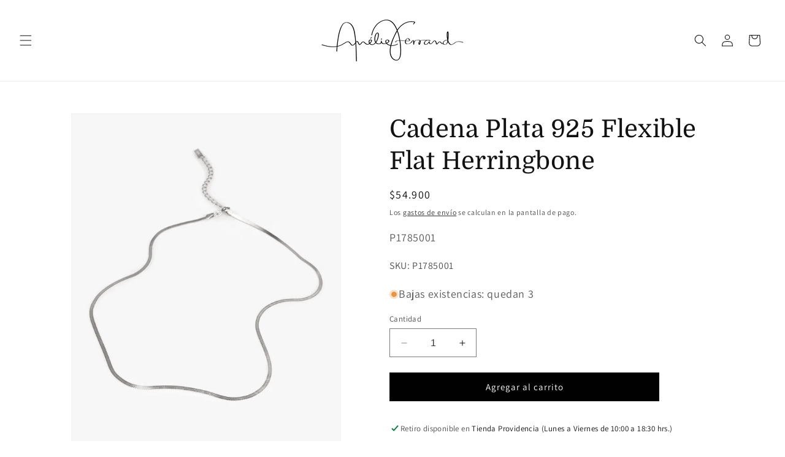

--- FILE ---
content_type: text/html; charset=utf-8
request_url: https://amelieferrand.cl/products/cadena-plata-925-flexible-flat-herringbone
body_size: 39070
content:
<!doctype html>
<html class="no-js" lang="es">
<!-- Google tag (gtag.js) -->
<script async src="https://www.googletagmanager.com/gtag/js?id=G-K8K925NPW1"></script>
<script>
  window.dataLayer = window.dataLayer || [];
  function gtag(){dataLayer.push(arguments);}
  gtag('js', new Date());

  gtag('config', 'G-K8K925NPW1');
</script>
  
  <head>
<script>
window.KiwiSizing = window.KiwiSizing === undefined ? {} : window.KiwiSizing;
KiwiSizing.shop = "amelieferrand.myshopify.com";


KiwiSizing.data = {
  collections: "415918686446,418444116206,401205035246,401206149358,416921059566,401205756142,401205821678,407593189614",
  tags: "Cadenas,Collares,Plata,Plata Rodinada",
  product: "8079735259374",
  vendor: "Amélie Ferrand",
  type: "",
  title: "Cadena Plata 925 Flexible Flat Herringbone",
  images: ["\/\/amelieferrand.cl\/cdn\/shop\/files\/P1785001A.jpg?v=1686780661","\/\/amelieferrand.cl\/cdn\/shop\/files\/P1785001B.jpg?v=1686780661","\/\/amelieferrand.cl\/cdn\/shop\/files\/P1785001RB.jpg?v=1686780661","\/\/amelieferrand.cl\/cdn\/shop\/files\/P1785001RA.jpg?v=1686780660"],
  options: [{"name":"Title","position":1,"values":["Default Title"]}],
  variants: [{"id":44201807479022,"title":"Default Title","option1":"Default Title","option2":null,"option3":null,"sku":"P1785001","requires_shipping":true,"taxable":true,"featured_image":null,"available":true,"name":"Cadena Plata 925 Flexible Flat Herringbone","public_title":null,"options":["Default Title"],"price":5490000,"weight":0,"compare_at_price":5490000,"inventory_management":"shopify","barcode":"","requires_selling_plan":false,"selling_plan_allocations":[]}],
};

</script>
    <meta charset="utf-8">
    <meta http-equiv="X-UA-Compatible" content="IE=edge">
    <meta name="viewport" content="width=device-width,initial-scale=1">
    <meta name="theme-color" content="">
    <link rel="canonical" href="https://amelieferrand.cl/products/cadena-plata-925-flexible-flat-herringbone"><link rel="preconnect" href="https://fonts.shopifycdn.com" crossorigin><title>
      Cadena Plata 925 Flexible Flat Herringbone
 &ndash; Amélie Ferrand</title>

    
      <meta name="description" content="Cadena de Plata flexible. Tejido enlazado en forma de espinas de pescado, fluidez en cada hilo. Un abrazo ajustado alrededor del cuello, elegancia italiana, un encanto de cadena">
    

    

<meta property="og:site_name" content="Amélie Ferrand">
<meta property="og:url" content="https://amelieferrand.cl/products/cadena-plata-925-flexible-flat-herringbone">
<meta property="og:title" content="Cadena Plata 925 Flexible Flat Herringbone">
<meta property="og:type" content="product">
<meta property="og:description" content="Cadena de Plata flexible. Tejido enlazado en forma de espinas de pescado, fluidez en cada hilo. Un abrazo ajustado alrededor del cuello, elegancia italiana, un encanto de cadena"><meta property="og:image" content="http://amelieferrand.cl/cdn/shop/files/P1785001A.jpg?v=1686780661">
  <meta property="og:image:secure_url" content="https://amelieferrand.cl/cdn/shop/files/P1785001A.jpg?v=1686780661">
  <meta property="og:image:width" content="3360">
  <meta property="og:image:height" content="4200"><meta property="og:price:amount" content="54,900">
  <meta property="og:price:currency" content="CLP"><meta name="twitter:card" content="summary_large_image">
<meta name="twitter:title" content="Cadena Plata 925 Flexible Flat Herringbone">
<meta name="twitter:description" content="Cadena de Plata flexible. Tejido enlazado en forma de espinas de pescado, fluidez en cada hilo. Un abrazo ajustado alrededor del cuello, elegancia italiana, un encanto de cadena">


    <script src="//amelieferrand.cl/cdn/shop/t/12/assets/constants.js?v=58251544750838685771702584951" defer="defer"></script>
    <script src="//amelieferrand.cl/cdn/shop/t/12/assets/pubsub.js?v=158357773527763999511702584952" defer="defer"></script>
    <script src="//amelieferrand.cl/cdn/shop/t/12/assets/global.js?v=40820548392383841591702584952" defer="defer"></script><script src="//amelieferrand.cl/cdn/shop/t/12/assets/animations.js?v=88693664871331136111702584950" defer="defer"></script><script>window.performance && window.performance.mark && window.performance.mark('shopify.content_for_header.start');</script><meta id="shopify-digital-wallet" name="shopify-digital-wallet" content="/63071846638/digital_wallets/dialog">
<link rel="alternate" type="application/json+oembed" href="https://amelieferrand.cl/products/cadena-plata-925-flexible-flat-herringbone.oembed">
<script async="async" src="/checkouts/internal/preloads.js?locale=es-CL"></script>
<script id="shopify-features" type="application/json">{"accessToken":"9aef26c8b617b65ad41f2a104ae93858","betas":["rich-media-storefront-analytics"],"domain":"amelieferrand.cl","predictiveSearch":true,"shopId":63071846638,"locale":"es"}</script>
<script>var Shopify = Shopify || {};
Shopify.shop = "amelieferrand.myshopify.com";
Shopify.locale = "es";
Shopify.currency = {"active":"CLP","rate":"1.0"};
Shopify.country = "CL";
Shopify.theme = {"name":"Dawn","id":138447093998,"schema_name":"Dawn","schema_version":"12.0.0","theme_store_id":887,"role":"main"};
Shopify.theme.handle = "null";
Shopify.theme.style = {"id":null,"handle":null};
Shopify.cdnHost = "amelieferrand.cl/cdn";
Shopify.routes = Shopify.routes || {};
Shopify.routes.root = "/";</script>
<script type="module">!function(o){(o.Shopify=o.Shopify||{}).modules=!0}(window);</script>
<script>!function(o){function n(){var o=[];function n(){o.push(Array.prototype.slice.apply(arguments))}return n.q=o,n}var t=o.Shopify=o.Shopify||{};t.loadFeatures=n(),t.autoloadFeatures=n()}(window);</script>
<script id="shop-js-analytics" type="application/json">{"pageType":"product"}</script>
<script defer="defer" async type="module" src="//amelieferrand.cl/cdn/shopifycloud/shop-js/modules/v2/client.init-shop-cart-sync_CvZOh8Af.es.esm.js"></script>
<script defer="defer" async type="module" src="//amelieferrand.cl/cdn/shopifycloud/shop-js/modules/v2/chunk.common_3Rxs6Qxh.esm.js"></script>
<script type="module">
  await import("//amelieferrand.cl/cdn/shopifycloud/shop-js/modules/v2/client.init-shop-cart-sync_CvZOh8Af.es.esm.js");
await import("//amelieferrand.cl/cdn/shopifycloud/shop-js/modules/v2/chunk.common_3Rxs6Qxh.esm.js");

  window.Shopify.SignInWithShop?.initShopCartSync?.({"fedCMEnabled":true,"windoidEnabled":true});

</script>
<script>(function() {
  var isLoaded = false;
  function asyncLoad() {
    if (isLoaded) return;
    isLoaded = true;
    var urls = ["https:\/\/app.kiwisizing.com\/web\/js\/dist\/kiwiSizing\/plugin\/SizingPlugin.prod.js?v=330\u0026shop=amelieferrand.myshopify.com","https:\/\/cdn.nfcube.com\/instafeed-00024ebe2bd4e83310a4298473dce7a6.js?shop=amelieferrand.myshopify.com","https:\/\/chimpstatic.com\/mcjs-connected\/js\/users\/b026cd696548016b3eacf64ff\/4adca73d1091ade1610c2d105.js?shop=amelieferrand.myshopify.com"];
    for (var i = 0; i < urls.length; i++) {
      var s = document.createElement('script');
      s.type = 'text/javascript';
      s.async = true;
      s.src = urls[i];
      var x = document.getElementsByTagName('script')[0];
      x.parentNode.insertBefore(s, x);
    }
  };
  if(window.attachEvent) {
    window.attachEvent('onload', asyncLoad);
  } else {
    window.addEventListener('load', asyncLoad, false);
  }
})();</script>
<script id="__st">var __st={"a":63071846638,"offset":-10800,"reqid":"1941c2d2-3a6c-459e-890a-7248ee242c78-1768618421","pageurl":"amelieferrand.cl\/products\/cadena-plata-925-flexible-flat-herringbone","u":"e18cc3c28a46","p":"product","rtyp":"product","rid":8079735259374};</script>
<script>window.ShopifyPaypalV4VisibilityTracking = true;</script>
<script id="captcha-bootstrap">!function(){'use strict';const t='contact',e='account',n='new_comment',o=[[t,t],['blogs',n],['comments',n],[t,'customer']],c=[[e,'customer_login'],[e,'guest_login'],[e,'recover_customer_password'],[e,'create_customer']],r=t=>t.map((([t,e])=>`form[action*='/${t}']:not([data-nocaptcha='true']) input[name='form_type'][value='${e}']`)).join(','),a=t=>()=>t?[...document.querySelectorAll(t)].map((t=>t.form)):[];function s(){const t=[...o],e=r(t);return a(e)}const i='password',u='form_key',d=['recaptcha-v3-token','g-recaptcha-response','h-captcha-response',i],f=()=>{try{return window.sessionStorage}catch{return}},m='__shopify_v',_=t=>t.elements[u];function p(t,e,n=!1){try{const o=window.sessionStorage,c=JSON.parse(o.getItem(e)),{data:r}=function(t){const{data:e,action:n}=t;return t[m]||n?{data:e,action:n}:{data:t,action:n}}(c);for(const[e,n]of Object.entries(r))t.elements[e]&&(t.elements[e].value=n);n&&o.removeItem(e)}catch(o){console.error('form repopulation failed',{error:o})}}const l='form_type',E='cptcha';function T(t){t.dataset[E]=!0}const w=window,h=w.document,L='Shopify',v='ce_forms',y='captcha';let A=!1;((t,e)=>{const n=(g='f06e6c50-85a8-45c8-87d0-21a2b65856fe',I='https://cdn.shopify.com/shopifycloud/storefront-forms-hcaptcha/ce_storefront_forms_captcha_hcaptcha.v1.5.2.iife.js',D={infoText:'Protegido por hCaptcha',privacyText:'Privacidad',termsText:'Términos'},(t,e,n)=>{const o=w[L][v],c=o.bindForm;if(c)return c(t,g,e,D).then(n);var r;o.q.push([[t,g,e,D],n]),r=I,A||(h.body.append(Object.assign(h.createElement('script'),{id:'captcha-provider',async:!0,src:r})),A=!0)});var g,I,D;w[L]=w[L]||{},w[L][v]=w[L][v]||{},w[L][v].q=[],w[L][y]=w[L][y]||{},w[L][y].protect=function(t,e){n(t,void 0,e),T(t)},Object.freeze(w[L][y]),function(t,e,n,w,h,L){const[v,y,A,g]=function(t,e,n){const i=e?o:[],u=t?c:[],d=[...i,...u],f=r(d),m=r(i),_=r(d.filter((([t,e])=>n.includes(e))));return[a(f),a(m),a(_),s()]}(w,h,L),I=t=>{const e=t.target;return e instanceof HTMLFormElement?e:e&&e.form},D=t=>v().includes(t);t.addEventListener('submit',(t=>{const e=I(t);if(!e)return;const n=D(e)&&!e.dataset.hcaptchaBound&&!e.dataset.recaptchaBound,o=_(e),c=g().includes(e)&&(!o||!o.value);(n||c)&&t.preventDefault(),c&&!n&&(function(t){try{if(!f())return;!function(t){const e=f();if(!e)return;const n=_(t);if(!n)return;const o=n.value;o&&e.removeItem(o)}(t);const e=Array.from(Array(32),(()=>Math.random().toString(36)[2])).join('');!function(t,e){_(t)||t.append(Object.assign(document.createElement('input'),{type:'hidden',name:u})),t.elements[u].value=e}(t,e),function(t,e){const n=f();if(!n)return;const o=[...t.querySelectorAll(`input[type='${i}']`)].map((({name:t})=>t)),c=[...d,...o],r={};for(const[a,s]of new FormData(t).entries())c.includes(a)||(r[a]=s);n.setItem(e,JSON.stringify({[m]:1,action:t.action,data:r}))}(t,e)}catch(e){console.error('failed to persist form',e)}}(e),e.submit())}));const S=(t,e)=>{t&&!t.dataset[E]&&(n(t,e.some((e=>e===t))),T(t))};for(const o of['focusin','change'])t.addEventListener(o,(t=>{const e=I(t);D(e)&&S(e,y())}));const B=e.get('form_key'),M=e.get(l),P=B&&M;t.addEventListener('DOMContentLoaded',(()=>{const t=y();if(P)for(const e of t)e.elements[l].value===M&&p(e,B);[...new Set([...A(),...v().filter((t=>'true'===t.dataset.shopifyCaptcha))])].forEach((e=>S(e,t)))}))}(h,new URLSearchParams(w.location.search),n,t,e,['guest_login'])})(!0,!0)}();</script>
<script integrity="sha256-4kQ18oKyAcykRKYeNunJcIwy7WH5gtpwJnB7kiuLZ1E=" data-source-attribution="shopify.loadfeatures" defer="defer" src="//amelieferrand.cl/cdn/shopifycloud/storefront/assets/storefront/load_feature-a0a9edcb.js" crossorigin="anonymous"></script>
<script data-source-attribution="shopify.dynamic_checkout.dynamic.init">var Shopify=Shopify||{};Shopify.PaymentButton=Shopify.PaymentButton||{isStorefrontPortableWallets:!0,init:function(){window.Shopify.PaymentButton.init=function(){};var t=document.createElement("script");t.src="https://amelieferrand.cl/cdn/shopifycloud/portable-wallets/latest/portable-wallets.es.js",t.type="module",document.head.appendChild(t)}};
</script>
<script data-source-attribution="shopify.dynamic_checkout.buyer_consent">
  function portableWalletsHideBuyerConsent(e){var t=document.getElementById("shopify-buyer-consent"),n=document.getElementById("shopify-subscription-policy-button");t&&n&&(t.classList.add("hidden"),t.setAttribute("aria-hidden","true"),n.removeEventListener("click",e))}function portableWalletsShowBuyerConsent(e){var t=document.getElementById("shopify-buyer-consent"),n=document.getElementById("shopify-subscription-policy-button");t&&n&&(t.classList.remove("hidden"),t.removeAttribute("aria-hidden"),n.addEventListener("click",e))}window.Shopify?.PaymentButton&&(window.Shopify.PaymentButton.hideBuyerConsent=portableWalletsHideBuyerConsent,window.Shopify.PaymentButton.showBuyerConsent=portableWalletsShowBuyerConsent);
</script>
<script>
  function portableWalletsCleanup(e){e&&e.src&&console.error("Failed to load portable wallets script "+e.src);var t=document.querySelectorAll("shopify-accelerated-checkout .shopify-payment-button__skeleton, shopify-accelerated-checkout-cart .wallet-cart-button__skeleton"),e=document.getElementById("shopify-buyer-consent");for(let e=0;e<t.length;e++)t[e].remove();e&&e.remove()}function portableWalletsNotLoadedAsModule(e){e instanceof ErrorEvent&&"string"==typeof e.message&&e.message.includes("import.meta")&&"string"==typeof e.filename&&e.filename.includes("portable-wallets")&&(window.removeEventListener("error",portableWalletsNotLoadedAsModule),window.Shopify.PaymentButton.failedToLoad=e,"loading"===document.readyState?document.addEventListener("DOMContentLoaded",window.Shopify.PaymentButton.init):window.Shopify.PaymentButton.init())}window.addEventListener("error",portableWalletsNotLoadedAsModule);
</script>

<script type="module" src="https://amelieferrand.cl/cdn/shopifycloud/portable-wallets/latest/portable-wallets.es.js" onError="portableWalletsCleanup(this)" crossorigin="anonymous"></script>
<script nomodule>
  document.addEventListener("DOMContentLoaded", portableWalletsCleanup);
</script>

<link id="shopify-accelerated-checkout-styles" rel="stylesheet" media="screen" href="https://amelieferrand.cl/cdn/shopifycloud/portable-wallets/latest/accelerated-checkout-backwards-compat.css" crossorigin="anonymous">
<style id="shopify-accelerated-checkout-cart">
        #shopify-buyer-consent {
  margin-top: 1em;
  display: inline-block;
  width: 100%;
}

#shopify-buyer-consent.hidden {
  display: none;
}

#shopify-subscription-policy-button {
  background: none;
  border: none;
  padding: 0;
  text-decoration: underline;
  font-size: inherit;
  cursor: pointer;
}

#shopify-subscription-policy-button::before {
  box-shadow: none;
}

      </style>
<script id="sections-script" data-sections="header" defer="defer" src="//amelieferrand.cl/cdn/shop/t/12/compiled_assets/scripts.js?1810"></script>
<script>window.performance && window.performance.mark && window.performance.mark('shopify.content_for_header.end');</script>


    <style data-shopify>
      @font-face {
  font-family: Assistant;
  font-weight: 400;
  font-style: normal;
  font-display: swap;
  src: url("//amelieferrand.cl/cdn/fonts/assistant/assistant_n4.9120912a469cad1cc292572851508ca49d12e768.woff2") format("woff2"),
       url("//amelieferrand.cl/cdn/fonts/assistant/assistant_n4.6e9875ce64e0fefcd3f4446b7ec9036b3ddd2985.woff") format("woff");
}

      @font-face {
  font-family: Assistant;
  font-weight: 700;
  font-style: normal;
  font-display: swap;
  src: url("//amelieferrand.cl/cdn/fonts/assistant/assistant_n7.bf44452348ec8b8efa3aa3068825305886b1c83c.woff2") format("woff2"),
       url("//amelieferrand.cl/cdn/fonts/assistant/assistant_n7.0c887fee83f6b3bda822f1150b912c72da0f7b64.woff") format("woff");
}

      
      
      @font-face {
  font-family: Domine;
  font-weight: 400;
  font-style: normal;
  font-display: swap;
  src: url("//amelieferrand.cl/cdn/fonts/domine/domine_n4.db7650f19fc5819add9c727a32f1ba7f15f89a56.woff2") format("woff2"),
       url("//amelieferrand.cl/cdn/fonts/domine/domine_n4.83c0c395d9dcec3568e66c3b52408e6068a5dba8.woff") format("woff");
}


      
        :root,
        .color-background-1 {
          --color-background: 255,255,255;
        
          --gradient-background: #ffffff;
        

        

        --color-foreground: 18,18,18;
        --color-background-contrast: 191,191,191;
        --color-shadow: 18,18,18;
        --color-button: 18,18,18;
        --color-button-text: 255,255,255;
        --color-secondary-button: 255,255,255;
        --color-secondary-button-text: 18,18,18;
        --color-link: 18,18,18;
        --color-badge-foreground: 18,18,18;
        --color-badge-background: 255,255,255;
        --color-badge-border: 18,18,18;
        --payment-terms-background-color: rgb(255 255 255);
      }
      
        
        .color-background-2 {
          --color-background: 245,243,238;
        
          --gradient-background: #f5f3ee;
        

        

        --color-foreground: 18,18,18;
        --color-background-contrast: 198,186,158;
        --color-shadow: 18,18,18;
        --color-button: 18,18,18;
        --color-button-text: 243,243,243;
        --color-secondary-button: 245,243,238;
        --color-secondary-button-text: 18,18,18;
        --color-link: 18,18,18;
        --color-badge-foreground: 18,18,18;
        --color-badge-background: 245,243,238;
        --color-badge-border: 18,18,18;
        --payment-terms-background-color: rgb(245 243 238);
      }
      
        
        .color-inverse {
          --color-background: 247,56,56;
        
          --gradient-background: #f73838;
        

        

        --color-foreground: 255,255,255;
        --color-background-contrast: 169,7,7;
        --color-shadow: 18,18,18;
        --color-button: 255,255,255;
        --color-button-text: 0,0,0;
        --color-secondary-button: 247,56,56;
        --color-secondary-button-text: 255,255,255;
        --color-link: 255,255,255;
        --color-badge-foreground: 255,255,255;
        --color-badge-background: 247,56,56;
        --color-badge-border: 255,255,255;
        --payment-terms-background-color: rgb(247 56 56);
      }
      
        
        .color-accent-1 {
          --color-background: 18,18,18;
        
          --gradient-background: #121212;
        

        

        --color-foreground: 255,255,255;
        --color-background-contrast: 146,146,146;
        --color-shadow: 18,18,18;
        --color-button: 255,255,255;
        --color-button-text: 18,18,18;
        --color-secondary-button: 18,18,18;
        --color-secondary-button-text: 255,255,255;
        --color-link: 255,255,255;
        --color-badge-foreground: 255,255,255;
        --color-badge-background: 18,18,18;
        --color-badge-border: 255,255,255;
        --payment-terms-background-color: rgb(18 18 18);
      }
      
        
        .color-accent-2 {
          --color-background: 51,79,180;
        
          --gradient-background: #334fb4;
        

        

        --color-foreground: 255,255,255;
        --color-background-contrast: 23,35,81;
        --color-shadow: 18,18,18;
        --color-button: 255,255,255;
        --color-button-text: 51,79,180;
        --color-secondary-button: 51,79,180;
        --color-secondary-button-text: 255,255,255;
        --color-link: 255,255,255;
        --color-badge-foreground: 255,255,255;
        --color-badge-background: 51,79,180;
        --color-badge-border: 255,255,255;
        --payment-terms-background-color: rgb(51 79 180);
      }
      

      body, .color-background-1, .color-background-2, .color-inverse, .color-accent-1, .color-accent-2 {
        color: rgba(var(--color-foreground), 0.75);
        background-color: rgb(var(--color-background));
      }

      :root {
        --font-body-family: Assistant, sans-serif;
        --font-body-style: normal;
        --font-body-weight: 400;
        --font-body-weight-bold: 700;

        --font-heading-family: Domine, serif;
        --font-heading-style: normal;
        --font-heading-weight: 400;

        --font-body-scale: 1.0;
        --font-heading-scale: 1.0;

        --media-padding: px;
        --media-border-opacity: 0.05;
        --media-border-width: 1px;
        --media-radius: 0px;
        --media-shadow-opacity: 0.0;
        --media-shadow-horizontal-offset: 0px;
        --media-shadow-vertical-offset: 4px;
        --media-shadow-blur-radius: 5px;
        --media-shadow-visible: 0;

        --page-width: 120rem;
        --page-width-margin: 0rem;

        --product-card-image-padding: 0.0rem;
        --product-card-corner-radius: 0.0rem;
        --product-card-text-alignment: left;
        --product-card-border-width: 0.0rem;
        --product-card-border-opacity: 0.1;
        --product-card-shadow-opacity: 0.0;
        --product-card-shadow-visible: 0;
        --product-card-shadow-horizontal-offset: 0.0rem;
        --product-card-shadow-vertical-offset: 0.4rem;
        --product-card-shadow-blur-radius: 0.5rem;

        --collection-card-image-padding: 0.0rem;
        --collection-card-corner-radius: 0.0rem;
        --collection-card-text-alignment: left;
        --collection-card-border-width: 0.0rem;
        --collection-card-border-opacity: 0.1;
        --collection-card-shadow-opacity: 0.0;
        --collection-card-shadow-visible: 0;
        --collection-card-shadow-horizontal-offset: 0.0rem;
        --collection-card-shadow-vertical-offset: 0.4rem;
        --collection-card-shadow-blur-radius: 0.5rem;

        --blog-card-image-padding: 0.0rem;
        --blog-card-corner-radius: 0.0rem;
        --blog-card-text-alignment: left;
        --blog-card-border-width: 0.0rem;
        --blog-card-border-opacity: 0.1;
        --blog-card-shadow-opacity: 0.0;
        --blog-card-shadow-visible: 0;
        --blog-card-shadow-horizontal-offset: 0.0rem;
        --blog-card-shadow-vertical-offset: 0.4rem;
        --blog-card-shadow-blur-radius: 0.5rem;

        --badge-corner-radius: 4.0rem;

        --popup-border-width: 1px;
        --popup-border-opacity: 0.1;
        --popup-corner-radius: 0px;
        --popup-shadow-opacity: 0.05;
        --popup-shadow-horizontal-offset: 0px;
        --popup-shadow-vertical-offset: 4px;
        --popup-shadow-blur-radius: 5px;

        --drawer-border-width: 1px;
        --drawer-border-opacity: 0.1;
        --drawer-shadow-opacity: 0.0;
        --drawer-shadow-horizontal-offset: 0px;
        --drawer-shadow-vertical-offset: 4px;
        --drawer-shadow-blur-radius: 5px;

        --spacing-sections-desktop: 0px;
        --spacing-sections-mobile: 0px;

        --grid-desktop-vertical-spacing: 8px;
        --grid-desktop-horizontal-spacing: 8px;
        --grid-mobile-vertical-spacing: 4px;
        --grid-mobile-horizontal-spacing: 4px;

        --text-boxes-border-opacity: 0.1;
        --text-boxes-border-width: 0px;
        --text-boxes-radius: 0px;
        --text-boxes-shadow-opacity: 0.0;
        --text-boxes-shadow-visible: 0;
        --text-boxes-shadow-horizontal-offset: 0px;
        --text-boxes-shadow-vertical-offset: 4px;
        --text-boxes-shadow-blur-radius: 5px;

        --buttons-radius: 0px;
        --buttons-radius-outset: 0px;
        --buttons-border-width: 1px;
        --buttons-border-opacity: 1.0;
        --buttons-shadow-opacity: 0.0;
        --buttons-shadow-visible: 0;
        --buttons-shadow-horizontal-offset: 0px;
        --buttons-shadow-vertical-offset: 4px;
        --buttons-shadow-blur-radius: 5px;
        --buttons-border-offset: 0px;

        --inputs-radius: 0px;
        --inputs-border-width: 1px;
        --inputs-border-opacity: 0.55;
        --inputs-shadow-opacity: 0.0;
        --inputs-shadow-horizontal-offset: 0px;
        --inputs-margin-offset: 0px;
        --inputs-shadow-vertical-offset: 4px;
        --inputs-shadow-blur-radius: 5px;
        --inputs-radius-outset: 0px;

        --variant-pills-radius: 40px;
        --variant-pills-border-width: 1px;
        --variant-pills-border-opacity: 0.55;
        --variant-pills-shadow-opacity: 0.0;
        --variant-pills-shadow-horizontal-offset: 0px;
        --variant-pills-shadow-vertical-offset: 4px;
        --variant-pills-shadow-blur-radius: 5px;
      }

      *,
      *::before,
      *::after {
        box-sizing: inherit;
      }

      html {
        box-sizing: border-box;
        font-size: calc(var(--font-body-scale) * 62.5%);
        height: 100%;
      }

      body {
        display: grid;
        grid-template-rows: auto auto 1fr auto;
        grid-template-columns: 100%;
        min-height: 100%;
        margin: 0;
        font-size: 1.5rem;
        letter-spacing: 0.06rem;
        line-height: calc(1 + 0.8 / var(--font-body-scale));
        font-family: var(--font-body-family);
        font-style: var(--font-body-style);
        font-weight: var(--font-body-weight);
      }

      @media screen and (min-width: 750px) {
        body {
          font-size: 1.6rem;
        }
      }
    </style>

    <link href="//amelieferrand.cl/cdn/shop/t/12/assets/base.css?v=49481443363727649921702588345" rel="stylesheet" type="text/css" media="all" />
<link rel="preload" as="font" href="//amelieferrand.cl/cdn/fonts/assistant/assistant_n4.9120912a469cad1cc292572851508ca49d12e768.woff2" type="font/woff2" crossorigin><link rel="preload" as="font" href="//amelieferrand.cl/cdn/fonts/domine/domine_n4.db7650f19fc5819add9c727a32f1ba7f15f89a56.woff2" type="font/woff2" crossorigin><link
        rel="stylesheet"
        href="//amelieferrand.cl/cdn/shop/t/12/assets/component-predictive-search.css?v=118923337488134913561702584951"
        media="print"
        onload="this.media='all'"
      ><script>
      document.documentElement.className = document.documentElement.className.replace('no-js', 'js');
      if (Shopify.designMode) {
        document.documentElement.classList.add('shopify-design-mode');
      }
    </script>
  <!-- BEGIN app block: shopify://apps/pagefly-page-builder/blocks/app-embed/83e179f7-59a0-4589-8c66-c0dddf959200 -->

<!-- BEGIN app snippet: pagefly-cro-ab-testing-main -->







<script>
  ;(function () {
    const url = new URL(window.location)
    const viewParam = url.searchParams.get('view')
    if (viewParam && viewParam.includes('variant-pf-')) {
      url.searchParams.set('pf_v', viewParam)
      url.searchParams.delete('view')
      window.history.replaceState({}, '', url)
    }
  })()
</script>



<script type='module'>
  
  window.PAGEFLY_CRO = window.PAGEFLY_CRO || {}

  window.PAGEFLY_CRO['data_debug'] = {
    original_template_suffix: "all_products",
    allow_ab_test: false,
    ab_test_start_time: 0,
    ab_test_end_time: 0,
    today_date_time: 1768618421000,
  }
  window.PAGEFLY_CRO['GA4'] = { enabled: false}
</script>

<!-- END app snippet -->








  <script src='https://cdn.shopify.com/extensions/019bb4f9-aed6-78a3-be91-e9d44663e6bf/pagefly-page-builder-215/assets/pagefly-helper.js' defer='defer'></script>

  <script src='https://cdn.shopify.com/extensions/019bb4f9-aed6-78a3-be91-e9d44663e6bf/pagefly-page-builder-215/assets/pagefly-general-helper.js' defer='defer'></script>

  <script src='https://cdn.shopify.com/extensions/019bb4f9-aed6-78a3-be91-e9d44663e6bf/pagefly-page-builder-215/assets/pagefly-snap-slider.js' defer='defer'></script>

  <script src='https://cdn.shopify.com/extensions/019bb4f9-aed6-78a3-be91-e9d44663e6bf/pagefly-page-builder-215/assets/pagefly-slideshow-v3.js' defer='defer'></script>

  <script src='https://cdn.shopify.com/extensions/019bb4f9-aed6-78a3-be91-e9d44663e6bf/pagefly-page-builder-215/assets/pagefly-slideshow-v4.js' defer='defer'></script>

  <script src='https://cdn.shopify.com/extensions/019bb4f9-aed6-78a3-be91-e9d44663e6bf/pagefly-page-builder-215/assets/pagefly-glider.js' defer='defer'></script>

  <script src='https://cdn.shopify.com/extensions/019bb4f9-aed6-78a3-be91-e9d44663e6bf/pagefly-page-builder-215/assets/pagefly-slideshow-v1-v2.js' defer='defer'></script>

  <script src='https://cdn.shopify.com/extensions/019bb4f9-aed6-78a3-be91-e9d44663e6bf/pagefly-page-builder-215/assets/pagefly-product-media.js' defer='defer'></script>

  <script src='https://cdn.shopify.com/extensions/019bb4f9-aed6-78a3-be91-e9d44663e6bf/pagefly-page-builder-215/assets/pagefly-product.js' defer='defer'></script>


<script id='pagefly-helper-data' type='application/json'>
  {
    "page_optimization": {
      "assets_prefetching": false
    },
    "elements_asset_mapper": {
      "Accordion": "https://cdn.shopify.com/extensions/019bb4f9-aed6-78a3-be91-e9d44663e6bf/pagefly-page-builder-215/assets/pagefly-accordion.js",
      "Accordion3": "https://cdn.shopify.com/extensions/019bb4f9-aed6-78a3-be91-e9d44663e6bf/pagefly-page-builder-215/assets/pagefly-accordion3.js",
      "CountDown": "https://cdn.shopify.com/extensions/019bb4f9-aed6-78a3-be91-e9d44663e6bf/pagefly-page-builder-215/assets/pagefly-countdown.js",
      "GMap1": "https://cdn.shopify.com/extensions/019bb4f9-aed6-78a3-be91-e9d44663e6bf/pagefly-page-builder-215/assets/pagefly-gmap.js",
      "GMap2": "https://cdn.shopify.com/extensions/019bb4f9-aed6-78a3-be91-e9d44663e6bf/pagefly-page-builder-215/assets/pagefly-gmap.js",
      "GMapBasicV2": "https://cdn.shopify.com/extensions/019bb4f9-aed6-78a3-be91-e9d44663e6bf/pagefly-page-builder-215/assets/pagefly-gmap.js",
      "GMapAdvancedV2": "https://cdn.shopify.com/extensions/019bb4f9-aed6-78a3-be91-e9d44663e6bf/pagefly-page-builder-215/assets/pagefly-gmap.js",
      "HTML.Video": "https://cdn.shopify.com/extensions/019bb4f9-aed6-78a3-be91-e9d44663e6bf/pagefly-page-builder-215/assets/pagefly-htmlvideo.js",
      "HTML.Video2": "https://cdn.shopify.com/extensions/019bb4f9-aed6-78a3-be91-e9d44663e6bf/pagefly-page-builder-215/assets/pagefly-htmlvideo2.js",
      "HTML.Video3": "https://cdn.shopify.com/extensions/019bb4f9-aed6-78a3-be91-e9d44663e6bf/pagefly-page-builder-215/assets/pagefly-htmlvideo2.js",
      "BackgroundVideo": "https://cdn.shopify.com/extensions/019bb4f9-aed6-78a3-be91-e9d44663e6bf/pagefly-page-builder-215/assets/pagefly-htmlvideo2.js",
      "Instagram": "https://cdn.shopify.com/extensions/019bb4f9-aed6-78a3-be91-e9d44663e6bf/pagefly-page-builder-215/assets/pagefly-instagram.js",
      "Instagram2": "https://cdn.shopify.com/extensions/019bb4f9-aed6-78a3-be91-e9d44663e6bf/pagefly-page-builder-215/assets/pagefly-instagram.js",
      "Insta3": "https://cdn.shopify.com/extensions/019bb4f9-aed6-78a3-be91-e9d44663e6bf/pagefly-page-builder-215/assets/pagefly-instagram3.js",
      "Tabs": "https://cdn.shopify.com/extensions/019bb4f9-aed6-78a3-be91-e9d44663e6bf/pagefly-page-builder-215/assets/pagefly-tab.js",
      "Tabs3": "https://cdn.shopify.com/extensions/019bb4f9-aed6-78a3-be91-e9d44663e6bf/pagefly-page-builder-215/assets/pagefly-tab3.js",
      "ProductBox": "https://cdn.shopify.com/extensions/019bb4f9-aed6-78a3-be91-e9d44663e6bf/pagefly-page-builder-215/assets/pagefly-cart.js",
      "FBPageBox2": "https://cdn.shopify.com/extensions/019bb4f9-aed6-78a3-be91-e9d44663e6bf/pagefly-page-builder-215/assets/pagefly-facebook.js",
      "FBLikeButton2": "https://cdn.shopify.com/extensions/019bb4f9-aed6-78a3-be91-e9d44663e6bf/pagefly-page-builder-215/assets/pagefly-facebook.js",
      "TwitterFeed2": "https://cdn.shopify.com/extensions/019bb4f9-aed6-78a3-be91-e9d44663e6bf/pagefly-page-builder-215/assets/pagefly-twitter.js",
      "Paragraph4": "https://cdn.shopify.com/extensions/019bb4f9-aed6-78a3-be91-e9d44663e6bf/pagefly-page-builder-215/assets/pagefly-paragraph4.js",

      "AliReviews": "https://cdn.shopify.com/extensions/019bb4f9-aed6-78a3-be91-e9d44663e6bf/pagefly-page-builder-215/assets/pagefly-3rd-elements.js",
      "BackInStock": "https://cdn.shopify.com/extensions/019bb4f9-aed6-78a3-be91-e9d44663e6bf/pagefly-page-builder-215/assets/pagefly-3rd-elements.js",
      "GloboBackInStock": "https://cdn.shopify.com/extensions/019bb4f9-aed6-78a3-be91-e9d44663e6bf/pagefly-page-builder-215/assets/pagefly-3rd-elements.js",
      "GrowaveWishlist": "https://cdn.shopify.com/extensions/019bb4f9-aed6-78a3-be91-e9d44663e6bf/pagefly-page-builder-215/assets/pagefly-3rd-elements.js",
      "InfiniteOptionsShopPad": "https://cdn.shopify.com/extensions/019bb4f9-aed6-78a3-be91-e9d44663e6bf/pagefly-page-builder-215/assets/pagefly-3rd-elements.js",
      "InkybayProductPersonalizer": "https://cdn.shopify.com/extensions/019bb4f9-aed6-78a3-be91-e9d44663e6bf/pagefly-page-builder-215/assets/pagefly-3rd-elements.js",
      "LimeSpot": "https://cdn.shopify.com/extensions/019bb4f9-aed6-78a3-be91-e9d44663e6bf/pagefly-page-builder-215/assets/pagefly-3rd-elements.js",
      "Loox": "https://cdn.shopify.com/extensions/019bb4f9-aed6-78a3-be91-e9d44663e6bf/pagefly-page-builder-215/assets/pagefly-3rd-elements.js",
      "Opinew": "https://cdn.shopify.com/extensions/019bb4f9-aed6-78a3-be91-e9d44663e6bf/pagefly-page-builder-215/assets/pagefly-3rd-elements.js",
      "Powr": "https://cdn.shopify.com/extensions/019bb4f9-aed6-78a3-be91-e9d44663e6bf/pagefly-page-builder-215/assets/pagefly-3rd-elements.js",
      "ProductReviews": "https://cdn.shopify.com/extensions/019bb4f9-aed6-78a3-be91-e9d44663e6bf/pagefly-page-builder-215/assets/pagefly-3rd-elements.js",
      "PushOwl": "https://cdn.shopify.com/extensions/019bb4f9-aed6-78a3-be91-e9d44663e6bf/pagefly-page-builder-215/assets/pagefly-3rd-elements.js",
      "ReCharge": "https://cdn.shopify.com/extensions/019bb4f9-aed6-78a3-be91-e9d44663e6bf/pagefly-page-builder-215/assets/pagefly-3rd-elements.js",
      "Rivyo": "https://cdn.shopify.com/extensions/019bb4f9-aed6-78a3-be91-e9d44663e6bf/pagefly-page-builder-215/assets/pagefly-3rd-elements.js",
      "TrackingMore": "https://cdn.shopify.com/extensions/019bb4f9-aed6-78a3-be91-e9d44663e6bf/pagefly-page-builder-215/assets/pagefly-3rd-elements.js",
      "Vitals": "https://cdn.shopify.com/extensions/019bb4f9-aed6-78a3-be91-e9d44663e6bf/pagefly-page-builder-215/assets/pagefly-3rd-elements.js",
      "Wiser": "https://cdn.shopify.com/extensions/019bb4f9-aed6-78a3-be91-e9d44663e6bf/pagefly-page-builder-215/assets/pagefly-3rd-elements.js"
    },
    "custom_elements_mapper": {
      "pf-click-action-element": "https://cdn.shopify.com/extensions/019bb4f9-aed6-78a3-be91-e9d44663e6bf/pagefly-page-builder-215/assets/pagefly-click-action-element.js",
      "pf-dialog-element": "https://cdn.shopify.com/extensions/019bb4f9-aed6-78a3-be91-e9d44663e6bf/pagefly-page-builder-215/assets/pagefly-dialog-element.js"
    }
  }
</script>


<!-- END app block --><!-- BEGIN app block: shopify://apps/judge-me-reviews/blocks/judgeme_core/61ccd3b1-a9f2-4160-9fe9-4fec8413e5d8 --><!-- Start of Judge.me Core -->






<link rel="dns-prefetch" href="https://cdnwidget.judge.me">
<link rel="dns-prefetch" href="https://cdn.judge.me">
<link rel="dns-prefetch" href="https://cdn1.judge.me">
<link rel="dns-prefetch" href="https://api.judge.me">

<script data-cfasync='false' class='jdgm-settings-script'>window.jdgmSettings={"pagination":5,"disable_web_reviews":true,"badge_no_review_text":"Sin reseñas","badge_n_reviews_text":"{{ n }} reseña/reseñas","badge_star_color":"#eeb941","hide_badge_preview_if_no_reviews":true,"badge_hide_text":false,"enforce_center_preview_badge":false,"widget_title":"Reseñas de Clientes","widget_open_form_text":"Escribir una reseña","widget_close_form_text":"Cancelar reseña","widget_refresh_page_text":"Actualizar página","widget_summary_text":"Basado en {{ number_of_reviews }} reseña/reseñas","widget_no_review_text":"Sé el primero en escribir una reseña","widget_name_field_text":"Nombre","widget_verified_name_field_text":"Nombre Verificado (público)","widget_name_placeholder_text":"Nombre","widget_required_field_error_text":"Este campo es obligatorio.","widget_email_field_text":"Dirección de correo electrónico","widget_verified_email_field_text":"Correo electrónico Verificado (privado, no se puede editar)","widget_email_placeholder_text":"Tu dirección de correo electrónico","widget_email_field_error_text":"Por favor, ingresa una dirección de correo electrónico válida.","widget_rating_field_text":"Calificación","widget_review_title_field_text":"Título de la Reseña","widget_review_title_placeholder_text":"Da un título a tu reseña","widget_review_body_field_text":"Contenido de la reseña","widget_review_body_placeholder_text":"Empieza a escribir aquí...","widget_pictures_field_text":"Imagen/Video (opcional)","widget_submit_review_text":"Enviar Reseña","widget_submit_verified_review_text":"Enviar Reseña Verificada","widget_submit_success_msg_with_auto_publish":"¡Gracias! Por favor, actualiza la página en unos momentos para ver tu reseña. Puedes eliminar o editar tu reseña iniciando sesión en \u003ca href='https://judge.me/login' target='_blank' rel='nofollow noopener'\u003eJudge.me\u003c/a\u003e","widget_submit_success_msg_no_auto_publish":"¡Gracias! Tu reseña se publicará tan pronto como sea aprobada por el administrador de la tienda. Puedes eliminar o editar tu reseña iniciando sesión en \u003ca href='https://judge.me/login' target='_blank' rel='nofollow noopener'\u003eJudge.me\u003c/a\u003e","widget_show_default_reviews_out_of_total_text":"Mostrando {{ n_reviews_shown }} de {{ n_reviews }} reseñas.","widget_show_all_link_text":"Mostrar todas","widget_show_less_link_text":"Mostrar menos","widget_author_said_text":"{{ reviewer_name }} dijo:","widget_days_text":"hace {{ n }} día/días","widget_weeks_text":"hace {{ n }} semana/semanas","widget_months_text":"hace {{ n }} mes/meses","widget_years_text":"hace {{ n }} año/años","widget_yesterday_text":"Ayer","widget_today_text":"Hoy","widget_replied_text":"\u003e\u003e {{ shop_name }} respondió:","widget_read_more_text":"Leer más","widget_reviewer_name_as_initial":"","widget_rating_filter_color":"#fbcd0a","widget_rating_filter_see_all_text":"Ver todas las reseñas","widget_sorting_most_recent_text":"Más Recientes","widget_sorting_highest_rating_text":"Mayor Calificación","widget_sorting_lowest_rating_text":"Menor Calificación","widget_sorting_with_pictures_text":"Solo Imágenes","widget_sorting_most_helpful_text":"Más Útiles","widget_open_question_form_text":"Hacer una pregunta","widget_reviews_subtab_text":"Reseñas","widget_questions_subtab_text":"Preguntas","widget_question_label_text":"Pregunta","widget_answer_label_text":"Respuesta","widget_question_placeholder_text":"Escribe tu pregunta aquí","widget_submit_question_text":"Enviar Pregunta","widget_question_submit_success_text":"¡Gracias por tu pregunta! Te notificaremos una vez que sea respondida.","widget_star_color":"#eeb941","verified_badge_text":"Verificado","verified_badge_bg_color":"","verified_badge_text_color":"","verified_badge_placement":"left-of-reviewer-name","widget_review_max_height":"","widget_hide_border":false,"widget_social_share":false,"widget_thumb":false,"widget_review_location_show":false,"widget_location_format":"","all_reviews_include_out_of_store_products":true,"all_reviews_out_of_store_text":"(fuera de la tienda)","all_reviews_pagination":100,"all_reviews_product_name_prefix_text":"sobre","enable_review_pictures":false,"enable_question_anwser":false,"widget_theme":"default","review_date_format":"dd/mm/yyyy","default_sort_method":"most-recent","widget_product_reviews_subtab_text":"Reseñas de Productos","widget_shop_reviews_subtab_text":"Reseñas de la Tienda","widget_other_products_reviews_text":"Reseñas para otros productos","widget_store_reviews_subtab_text":"Reseñas de la tienda","widget_no_store_reviews_text":"Esta tienda no ha recibido ninguna reseña todavía","widget_web_restriction_product_reviews_text":"Este producto no ha recibido ninguna reseña todavía","widget_no_items_text":"No se encontraron elementos","widget_show_more_text":"Mostrar más","widget_write_a_store_review_text":"Escribir una Reseña de la Tienda","widget_other_languages_heading":"Reseñas en Otros Idiomas","widget_translate_review_text":"Traducir reseña a {{ language }}","widget_translating_review_text":"Traduciendo...","widget_show_original_translation_text":"Mostrar original ({{ language }})","widget_translate_review_failed_text":"No se pudo traducir la reseña.","widget_translate_review_retry_text":"Reintentar","widget_translate_review_try_again_later_text":"Intentar más tarde","show_product_url_for_grouped_product":false,"widget_sorting_pictures_first_text":"Imágenes Primero","show_pictures_on_all_rev_page_mobile":false,"show_pictures_on_all_rev_page_desktop":false,"floating_tab_hide_mobile_install_preference":false,"floating_tab_button_name":"★ Reseñas","floating_tab_title":"Deja que los clientes hablen por nosotros","floating_tab_button_color":"","floating_tab_button_background_color":"","floating_tab_url":"","floating_tab_url_enabled":false,"floating_tab_tab_style":"text","all_reviews_text_badge_text":"Los clientes nos califican {{ shop.metafields.judgeme.all_reviews_rating | round: 1 }}/5 basado en {{ shop.metafields.judgeme.all_reviews_count }} reseñas.","all_reviews_text_badge_text_branded_style":"{{ shop.metafields.judgeme.all_reviews_rating | round: 1 }} de 5 estrellas basado en {{ shop.metafields.judgeme.all_reviews_count }} reseñas","is_all_reviews_text_badge_a_link":false,"show_stars_for_all_reviews_text_badge":false,"all_reviews_text_badge_url":"","all_reviews_text_style":"text","all_reviews_text_color_style":"judgeme_brand_color","all_reviews_text_color":"#108474","all_reviews_text_show_jm_brand":true,"featured_carousel_show_header":true,"featured_carousel_title":"Deja que los clientes hablen por nosotros","testimonials_carousel_title":"Los clientes nos dicen","videos_carousel_title":"Historias de clientes reales","cards_carousel_title":"Los clientes nos dicen","featured_carousel_count_text":"de {{ n }} reseñas","featured_carousel_add_link_to_all_reviews_page":false,"featured_carousel_url":"","featured_carousel_show_images":true,"featured_carousel_autoslide_interval":5,"featured_carousel_arrows_on_the_sides":false,"featured_carousel_height":250,"featured_carousel_width":80,"featured_carousel_image_size":0,"featured_carousel_image_height":250,"featured_carousel_arrow_color":"#eeeeee","verified_count_badge_style":"vintage","verified_count_badge_orientation":"horizontal","verified_count_badge_color_style":"judgeme_brand_color","verified_count_badge_color":"#108474","is_verified_count_badge_a_link":false,"verified_count_badge_url":"","verified_count_badge_show_jm_brand":true,"widget_rating_preset_default":5,"widget_first_sub_tab":"product-reviews","widget_show_histogram":true,"widget_histogram_use_custom_color":false,"widget_pagination_use_custom_color":false,"widget_star_use_custom_color":true,"widget_verified_badge_use_custom_color":false,"widget_write_review_use_custom_color":false,"picture_reminder_submit_button":"Upload Pictures","enable_review_videos":false,"mute_video_by_default":false,"widget_sorting_videos_first_text":"Videos Primero","widget_review_pending_text":"Pendiente","featured_carousel_items_for_large_screen":3,"social_share_options_order":"Facebook,Twitter","remove_microdata_snippet":true,"disable_json_ld":false,"enable_json_ld_products":false,"preview_badge_show_question_text":false,"preview_badge_no_question_text":"Sin preguntas","preview_badge_n_question_text":"{{ number_of_questions }} pregunta/preguntas","qa_badge_show_icon":false,"qa_badge_position":"same-row","remove_judgeme_branding":false,"widget_add_search_bar":false,"widget_search_bar_placeholder":"Buscar","widget_sorting_verified_only_text":"Solo verificadas","featured_carousel_theme":"default","featured_carousel_show_rating":true,"featured_carousel_show_title":true,"featured_carousel_show_body":true,"featured_carousel_show_date":false,"featured_carousel_show_reviewer":true,"featured_carousel_show_product":false,"featured_carousel_header_background_color":"#108474","featured_carousel_header_text_color":"#ffffff","featured_carousel_name_product_separator":"reviewed","featured_carousel_full_star_background":"#108474","featured_carousel_empty_star_background":"#dadada","featured_carousel_vertical_theme_background":"#f9fafb","featured_carousel_verified_badge_enable":false,"featured_carousel_verified_badge_color":"#108474","featured_carousel_border_style":"round","featured_carousel_review_line_length_limit":3,"featured_carousel_more_reviews_button_text":"Leer más reseñas","featured_carousel_view_product_button_text":"Ver producto","all_reviews_page_load_reviews_on":"scroll","all_reviews_page_load_more_text":"Cargar Más Reseñas","disable_fb_tab_reviews":false,"enable_ajax_cdn_cache":false,"widget_advanced_speed_features":5,"widget_public_name_text":"mostrado públicamente como","default_reviewer_name":"John Smith","default_reviewer_name_has_non_latin":true,"widget_reviewer_anonymous":"Anónimo","medals_widget_title":"Medallas de Reseñas Judge.me","medals_widget_background_color":"#f9fafb","medals_widget_position":"footer_all_pages","medals_widget_border_color":"#f9fafb","medals_widget_verified_text_position":"left","medals_widget_use_monochromatic_version":false,"medals_widget_elements_color":"#108474","show_reviewer_avatar":true,"widget_invalid_yt_video_url_error_text":"No es una URL de video de YouTube","widget_max_length_field_error_text":"Por favor, ingresa no más de {0} caracteres.","widget_show_country_flag":false,"widget_show_collected_via_shop_app":true,"widget_verified_by_shop_badge_style":"light","widget_verified_by_shop_text":"Verificado por la Tienda","widget_show_photo_gallery":false,"widget_load_with_code_splitting":true,"widget_ugc_install_preference":false,"widget_ugc_title":"Hecho por nosotros, Compartido por ti","widget_ugc_subtitle":"Etiquétanos para ver tu imagen destacada en nuestra página","widget_ugc_arrows_color":"#ffffff","widget_ugc_primary_button_text":"Comprar Ahora","widget_ugc_primary_button_background_color":"#108474","widget_ugc_primary_button_text_color":"#ffffff","widget_ugc_primary_button_border_width":"0","widget_ugc_primary_button_border_style":"none","widget_ugc_primary_button_border_color":"#108474","widget_ugc_primary_button_border_radius":"25","widget_ugc_secondary_button_text":"Cargar Más","widget_ugc_secondary_button_background_color":"#ffffff","widget_ugc_secondary_button_text_color":"#108474","widget_ugc_secondary_button_border_width":"2","widget_ugc_secondary_button_border_style":"solid","widget_ugc_secondary_button_border_color":"#108474","widget_ugc_secondary_button_border_radius":"25","widget_ugc_reviews_button_text":"Ver Reseñas","widget_ugc_reviews_button_background_color":"#ffffff","widget_ugc_reviews_button_text_color":"#108474","widget_ugc_reviews_button_border_width":"2","widget_ugc_reviews_button_border_style":"solid","widget_ugc_reviews_button_border_color":"#108474","widget_ugc_reviews_button_border_radius":"25","widget_ugc_reviews_button_link_to":"judgeme-reviews-page","widget_ugc_show_post_date":true,"widget_ugc_max_width":"800","widget_rating_metafield_value_type":true,"widget_primary_color":"#eeb941","widget_enable_secondary_color":false,"widget_secondary_color":"#edf5f5","widget_summary_average_rating_text":"{{ average_rating }} de 5","widget_media_grid_title":"Fotos y videos de clientes","widget_media_grid_see_more_text":"Ver más","widget_round_style":false,"widget_show_product_medals":false,"widget_verified_by_judgeme_text":"Verificado","widget_show_store_medals":true,"widget_verified_by_judgeme_text_in_store_medals":"Verificado por Judge.me","widget_media_field_exceed_quantity_message":"Lo sentimos, solo podemos aceptar {{ max_media }} para una reseña.","widget_media_field_exceed_limit_message":"{{ file_name }} es demasiado grande, por favor selecciona un {{ media_type }} menor a {{ size_limit }}MB.","widget_review_submitted_text":"¡Reseña Enviada!","widget_question_submitted_text":"¡Pregunta Enviada!","widget_close_form_text_question":"Cancelar","widget_write_your_answer_here_text":"Escribe tu respuesta aquí","widget_enabled_branded_link":true,"widget_show_collected_by_judgeme":false,"widget_reviewer_name_color":"","widget_write_review_text_color":"","widget_write_review_bg_color":"","widget_collected_by_judgeme_text":"recopilado por Judge.me","widget_pagination_type":"standard","widget_load_more_text":"Cargar Más","widget_load_more_color":"#108474","widget_full_review_text":"Reseña Completa","widget_read_more_reviews_text":"Leer Más Reseñas","widget_read_questions_text":"Leer Preguntas","widget_questions_and_answers_text":"Preguntas y Respuestas","widget_verified_by_text":"Verificado por","widget_verified_text":"Verificado","widget_number_of_reviews_text":"{{ number_of_reviews }} reseñas","widget_back_button_text":"Atrás","widget_next_button_text":"Siguiente","widget_custom_forms_filter_button":"Filtros","custom_forms_style":"vertical","widget_show_review_information":false,"how_reviews_are_collected":"¿Cómo se recopilan las reseñas?","widget_show_review_keywords":false,"widget_gdpr_statement":"Cómo usamos tus datos: Solo te contactaremos sobre la reseña que dejaste, y solo si es necesario. Al enviar tu reseña, aceptas los \u003ca href='https://judge.me/terms' target='_blank' rel='nofollow noopener'\u003etérminos\u003c/a\u003e, \u003ca href='https://judge.me/privacy' target='_blank' rel='nofollow noopener'\u003eprivacidad\u003c/a\u003e y \u003ca href='https://judge.me/content-policy' target='_blank' rel='nofollow noopener'\u003epolíticas de contenido\u003c/a\u003e de Judge.me.","widget_multilingual_sorting_enabled":false,"widget_translate_review_content_enabled":false,"widget_translate_review_content_method":"manual","popup_widget_review_selection":"automatically_with_pictures","popup_widget_round_border_style":true,"popup_widget_show_title":true,"popup_widget_show_body":true,"popup_widget_show_reviewer":false,"popup_widget_show_product":true,"popup_widget_show_pictures":true,"popup_widget_use_review_picture":true,"popup_widget_show_on_home_page":true,"popup_widget_show_on_product_page":true,"popup_widget_show_on_collection_page":true,"popup_widget_show_on_cart_page":true,"popup_widget_position":"bottom_left","popup_widget_first_review_delay":5,"popup_widget_duration":5,"popup_widget_interval":5,"popup_widget_review_count":5,"popup_widget_hide_on_mobile":true,"review_snippet_widget_round_border_style":true,"review_snippet_widget_card_color":"#FFFFFF","review_snippet_widget_slider_arrows_background_color":"#FFFFFF","review_snippet_widget_slider_arrows_color":"#000000","review_snippet_widget_star_color":"#108474","show_product_variant":false,"all_reviews_product_variant_label_text":"Variante: ","widget_show_verified_branding":false,"widget_ai_summary_title":"Los clientes dicen","widget_ai_summary_disclaimer":"Resumen de reseñas impulsado por IA basado en reseñas recientes de clientes","widget_show_ai_summary":false,"widget_show_ai_summary_bg":false,"widget_show_review_title_input":true,"redirect_reviewers_invited_via_email":"review_widget","request_store_review_after_product_review":false,"request_review_other_products_in_order":false,"review_form_color_scheme":"default","review_form_corner_style":"square","review_form_star_color":{},"review_form_text_color":"#333333","review_form_background_color":"#ffffff","review_form_field_background_color":"#fafafa","review_form_button_color":{},"review_form_button_text_color":"#ffffff","review_form_modal_overlay_color":"#000000","review_content_screen_title_text":"¿Cómo calificarías este producto?","review_content_introduction_text":"Nos encantaría que compartieras un poco sobre tu experiencia.","store_review_form_title_text":"¿Cómo calificarías esta tienda?","store_review_form_introduction_text":"Nos encantaría que compartieras un poco sobre tu experiencia.","show_review_guidance_text":true,"one_star_review_guidance_text":"Pobre","five_star_review_guidance_text":"Excelente","customer_information_screen_title_text":"Sobre ti","customer_information_introduction_text":"Por favor, cuéntanos más sobre ti.","custom_questions_screen_title_text":"Tu experiencia en más detalle","custom_questions_introduction_text":"Aquí hay algunas preguntas para ayudarnos a entender más sobre tu experiencia.","review_submitted_screen_title_text":"¡Gracias por tu reseña!","review_submitted_screen_thank_you_text":"La estamos procesando y aparecerá en la tienda pronto.","review_submitted_screen_email_verification_text":"Por favor, confirma tu correo electrónico haciendo clic en el enlace que acabamos de enviarte. Esto nos ayuda a mantener las reseñas auténticas.","review_submitted_request_store_review_text":"¿Te gustaría compartir tu experiencia de compra con nosotros?","review_submitted_review_other_products_text":"¿Te gustaría reseñar estos productos?","store_review_screen_title_text":"¿Te gustaría compartir tu experiencia de compra con nosotros?","store_review_introduction_text":"Valoramos tu opinión y la utilizamos para mejorar. Por favor, comparte cualquier pensamiento o sugerencia que tengas.","reviewer_media_screen_title_picture_text":"Compartir una foto","reviewer_media_introduction_picture_text":"Sube una foto para apoyar tu reseña.","reviewer_media_screen_title_video_text":"Compartir un video","reviewer_media_introduction_video_text":"Sube un video para apoyar tu reseña.","reviewer_media_screen_title_picture_or_video_text":"Compartir una foto o video","reviewer_media_introduction_picture_or_video_text":"Sube una foto o video para apoyar tu reseña.","reviewer_media_youtube_url_text":"Pega tu URL de Youtube aquí","advanced_settings_next_step_button_text":"Siguiente","advanced_settings_close_review_button_text":"Cerrar","modal_write_review_flow":false,"write_review_flow_required_text":"Obligatorio","write_review_flow_privacy_message_text":"Respetamos tu privacidad.","write_review_flow_anonymous_text":"Reseña como anónimo","write_review_flow_visibility_text":"No será visible para otros clientes.","write_review_flow_multiple_selection_help_text":"Selecciona tantos como quieras","write_review_flow_single_selection_help_text":"Selecciona una opción","write_review_flow_required_field_error_text":"Este campo es obligatorio","write_review_flow_invalid_email_error_text":"Por favor ingresa una dirección de correo válida","write_review_flow_max_length_error_text":"Máx. {{ max_length }} caracteres.","write_review_flow_media_upload_text":"\u003cb\u003eHaz clic para subir\u003c/b\u003e o arrastrar y soltar","write_review_flow_gdpr_statement":"Solo te contactaremos sobre tu reseña si es necesario. Al enviar tu reseña, aceptas nuestros \u003ca href='https://judge.me/terms' target='_blank' rel='nofollow noopener'\u003etérminos y condiciones\u003c/a\u003e y \u003ca href='https://judge.me/privacy' target='_blank' rel='nofollow noopener'\u003epolítica de privacidad\u003c/a\u003e.","rating_only_reviews_enabled":false,"show_negative_reviews_help_screen":false,"new_review_flow_help_screen_rating_threshold":3,"negative_review_resolution_screen_title_text":"Cuéntanos más","negative_review_resolution_text":"Tu experiencia es importante para nosotros. Si hubo problemas con tu compra, estamos aquí para ayudar. No dudes en contactarnos, nos encantaría la oportunidad de arreglar las cosas.","negative_review_resolution_button_text":"Contáctanos","negative_review_resolution_proceed_with_review_text":"Deja una reseña","negative_review_resolution_subject":"Problema con la compra de {{ shop_name }}.{{ order_name }}","preview_badge_collection_page_install_status":false,"widget_review_custom_css":"","preview_badge_custom_css":"","preview_badge_stars_count":"5-stars","featured_carousel_custom_css":"","floating_tab_custom_css":"","all_reviews_widget_custom_css":"","medals_widget_custom_css":"","verified_badge_custom_css":"","all_reviews_text_custom_css":"","transparency_badges_collected_via_store_invite":false,"transparency_badges_from_another_provider":false,"transparency_badges_collected_from_store_visitor":false,"transparency_badges_collected_by_verified_review_provider":false,"transparency_badges_earned_reward":false,"transparency_badges_collected_via_store_invite_text":"Reseña recopilada a través de una invitación al negocio","transparency_badges_from_another_provider_text":"Reseña recopilada de otro proveedor","transparency_badges_collected_from_store_visitor_text":"Reseña recopilada de un visitante del negocio","transparency_badges_written_in_google_text":"Reseña escrita en Google","transparency_badges_written_in_etsy_text":"Reseña escrita en Etsy","transparency_badges_written_in_shop_app_text":"Reseña escrita en Shop App","transparency_badges_earned_reward_text":"Reseña ganó una recompensa para una futura compra","product_review_widget_per_page":10,"widget_store_review_label_text":"Reseña de la tienda","checkout_comment_extension_title_on_product_page":"Customer Comments","checkout_comment_extension_num_latest_comment_show":5,"checkout_comment_extension_format":"name_and_timestamp","checkout_comment_customer_name":"last_initial","checkout_comment_comment_notification":true,"preview_badge_collection_page_install_preference":true,"preview_badge_home_page_install_preference":false,"preview_badge_product_page_install_preference":true,"review_widget_install_preference":"","review_carousel_install_preference":false,"floating_reviews_tab_install_preference":"none","verified_reviews_count_badge_install_preference":false,"all_reviews_text_install_preference":false,"review_widget_best_location":true,"judgeme_medals_install_preference":false,"review_widget_revamp_enabled":false,"review_widget_qna_enabled":false,"review_widget_header_theme":"minimal","review_widget_widget_title_enabled":true,"review_widget_header_text_size":"medium","review_widget_header_text_weight":"regular","review_widget_average_rating_style":"compact","review_widget_bar_chart_enabled":true,"review_widget_bar_chart_type":"numbers","review_widget_bar_chart_style":"standard","review_widget_expanded_media_gallery_enabled":false,"review_widget_reviews_section_theme":"standard","review_widget_image_style":"thumbnails","review_widget_review_image_ratio":"square","review_widget_stars_size":"medium","review_widget_verified_badge":"standard_text","review_widget_review_title_text_size":"medium","review_widget_review_text_size":"medium","review_widget_review_text_length":"medium","review_widget_number_of_columns_desktop":3,"review_widget_carousel_transition_speed":5,"review_widget_custom_questions_answers_display":"always","review_widget_button_text_color":"#FFFFFF","review_widget_text_color":"#000000","review_widget_lighter_text_color":"#7B7B7B","review_widget_corner_styling":"soft","review_widget_review_word_singular":"reseña","review_widget_review_word_plural":"reseñas","review_widget_voting_label":"¿Útil?","review_widget_shop_reply_label":"Respuesta de {{ shop_name }}:","review_widget_filters_title":"Filtros","qna_widget_question_word_singular":"Pregunta","qna_widget_question_word_plural":"Preguntas","qna_widget_answer_reply_label":"Respuesta de {{ answerer_name }}:","qna_content_screen_title_text":"Preguntar sobre este producto","qna_widget_question_required_field_error_text":"Por favor, ingrese su pregunta.","qna_widget_flow_gdpr_statement":"Solo te contactaremos sobre tu pregunta si es necesario. Al enviar tu pregunta, aceptas nuestros \u003ca href='https://judge.me/terms' target='_blank' rel='nofollow noopener'\u003etérminos y condiciones\u003c/a\u003e y \u003ca href='https://judge.me/privacy' target='_blank' rel='nofollow noopener'\u003epolítica de privacidad\u003c/a\u003e.","qna_widget_question_submitted_text":"¡Gracias por tu pregunta!","qna_widget_close_form_text_question":"Cerrar","qna_widget_question_submit_success_text":"Te informaremos por correo electrónico cuando te respondamos tu pregunta.","all_reviews_widget_v2025_enabled":false,"all_reviews_widget_v2025_header_theme":"default","all_reviews_widget_v2025_widget_title_enabled":true,"all_reviews_widget_v2025_header_text_size":"medium","all_reviews_widget_v2025_header_text_weight":"regular","all_reviews_widget_v2025_average_rating_style":"compact","all_reviews_widget_v2025_bar_chart_enabled":true,"all_reviews_widget_v2025_bar_chart_type":"numbers","all_reviews_widget_v2025_bar_chart_style":"standard","all_reviews_widget_v2025_expanded_media_gallery_enabled":false,"all_reviews_widget_v2025_show_store_medals":true,"all_reviews_widget_v2025_show_photo_gallery":true,"all_reviews_widget_v2025_show_review_keywords":false,"all_reviews_widget_v2025_show_ai_summary":false,"all_reviews_widget_v2025_show_ai_summary_bg":false,"all_reviews_widget_v2025_add_search_bar":false,"all_reviews_widget_v2025_default_sort_method":"most-recent","all_reviews_widget_v2025_reviews_per_page":10,"all_reviews_widget_v2025_reviews_section_theme":"default","all_reviews_widget_v2025_image_style":"thumbnails","all_reviews_widget_v2025_review_image_ratio":"square","all_reviews_widget_v2025_stars_size":"medium","all_reviews_widget_v2025_verified_badge":"bold_badge","all_reviews_widget_v2025_review_title_text_size":"medium","all_reviews_widget_v2025_review_text_size":"medium","all_reviews_widget_v2025_review_text_length":"medium","all_reviews_widget_v2025_number_of_columns_desktop":3,"all_reviews_widget_v2025_carousel_transition_speed":5,"all_reviews_widget_v2025_custom_questions_answers_display":"always","all_reviews_widget_v2025_show_product_variant":false,"all_reviews_widget_v2025_show_reviewer_avatar":true,"all_reviews_widget_v2025_reviewer_name_as_initial":"","all_reviews_widget_v2025_review_location_show":false,"all_reviews_widget_v2025_location_format":"","all_reviews_widget_v2025_show_country_flag":false,"all_reviews_widget_v2025_verified_by_shop_badge_style":"light","all_reviews_widget_v2025_social_share":false,"all_reviews_widget_v2025_social_share_options_order":"Facebook,Twitter,LinkedIn,Pinterest","all_reviews_widget_v2025_pagination_type":"standard","all_reviews_widget_v2025_button_text_color":"#FFFFFF","all_reviews_widget_v2025_text_color":"#000000","all_reviews_widget_v2025_lighter_text_color":"#7B7B7B","all_reviews_widget_v2025_corner_styling":"soft","all_reviews_widget_v2025_title":"Reseñas de clientes","all_reviews_widget_v2025_ai_summary_title":"Los clientes dicen sobre esta tienda","all_reviews_widget_v2025_no_review_text":"Sé el primero en escribir una reseña","platform":"shopify","branding_url":"https://app.judge.me/reviews/stores/amelieferrand.cl","branding_text":"Desarrollado por Judge.me","locale":"en","reply_name":"Amélie Ferrand","widget_version":"3.0","footer":true,"autopublish":true,"review_dates":false,"enable_custom_form":false,"shop_use_review_site":true,"shop_locale":"es","enable_multi_locales_translations":false,"show_review_title_input":true,"review_verification_email_status":"always","can_be_branded":false,"reply_name_text":"Amélie Ferrand"};</script> <style class='jdgm-settings-style'>﻿.jdgm-xx{left:0}:root{--jdgm-primary-color: #eeb941;--jdgm-secondary-color: rgba(238,185,65,0.1);--jdgm-star-color: #eeb941;--jdgm-write-review-text-color: white;--jdgm-write-review-bg-color: #eeb941;--jdgm-paginate-color: #eeb941;--jdgm-border-radius: 0;--jdgm-reviewer-name-color: #eeb941}.jdgm-histogram__bar-content{background-color:#eeb941}.jdgm-rev[data-verified-buyer=true] .jdgm-rev__icon.jdgm-rev__icon:after,.jdgm-rev__buyer-badge.jdgm-rev__buyer-badge{color:white;background-color:#eeb941}.jdgm-review-widget--small .jdgm-gallery.jdgm-gallery .jdgm-gallery__thumbnail-link:nth-child(8) .jdgm-gallery__thumbnail-wrapper.jdgm-gallery__thumbnail-wrapper:before{content:"Ver más"}@media only screen and (min-width: 768px){.jdgm-gallery.jdgm-gallery .jdgm-gallery__thumbnail-link:nth-child(8) .jdgm-gallery__thumbnail-wrapper.jdgm-gallery__thumbnail-wrapper:before{content:"Ver más"}}.jdgm-preview-badge .jdgm-star.jdgm-star{color:#eeb941}.jdgm-widget .jdgm-write-rev-link{display:none}.jdgm-widget .jdgm-rev-widg[data-number-of-reviews='0']{display:none}.jdgm-prev-badge[data-average-rating='0.00']{display:none !important}.jdgm-rev .jdgm-rev__timestamp,.jdgm-quest .jdgm-rev__timestamp,.jdgm-carousel-item__timestamp{display:none !important}.jdgm-author-all-initials{display:none !important}.jdgm-author-last-initial{display:none !important}.jdgm-rev-widg__title{visibility:hidden}.jdgm-rev-widg__summary-text{visibility:hidden}.jdgm-prev-badge__text{visibility:hidden}.jdgm-rev__prod-link-prefix:before{content:'sobre'}.jdgm-rev__variant-label:before{content:'Variante: '}.jdgm-rev__out-of-store-text:before{content:'(fuera de la tienda)'}@media only screen and (min-width: 768px){.jdgm-rev__pics .jdgm-rev_all-rev-page-picture-separator,.jdgm-rev__pics .jdgm-rev__product-picture{display:none}}@media only screen and (max-width: 768px){.jdgm-rev__pics .jdgm-rev_all-rev-page-picture-separator,.jdgm-rev__pics .jdgm-rev__product-picture{display:none}}.jdgm-preview-badge[data-template="index"]{display:none !important}.jdgm-verified-count-badget[data-from-snippet="true"]{display:none !important}.jdgm-carousel-wrapper[data-from-snippet="true"]{display:none !important}.jdgm-all-reviews-text[data-from-snippet="true"]{display:none !important}.jdgm-medals-section[data-from-snippet="true"]{display:none !important}.jdgm-ugc-media-wrapper[data-from-snippet="true"]{display:none !important}.jdgm-rev__transparency-badge[data-badge-type="review_collected_via_store_invitation"]{display:none !important}.jdgm-rev__transparency-badge[data-badge-type="review_collected_from_another_provider"]{display:none !important}.jdgm-rev__transparency-badge[data-badge-type="review_collected_from_store_visitor"]{display:none !important}.jdgm-rev__transparency-badge[data-badge-type="review_written_in_etsy"]{display:none !important}.jdgm-rev__transparency-badge[data-badge-type="review_written_in_google_business"]{display:none !important}.jdgm-rev__transparency-badge[data-badge-type="review_written_in_shop_app"]{display:none !important}.jdgm-rev__transparency-badge[data-badge-type="review_earned_for_future_purchase"]{display:none !important}.jdgm-review-snippet-widget .jdgm-rev-snippet-widget__cards-container .jdgm-rev-snippet-card{border-radius:8px;background:#fff}.jdgm-review-snippet-widget .jdgm-rev-snippet-widget__cards-container .jdgm-rev-snippet-card__rev-rating .jdgm-star{color:#108474}.jdgm-review-snippet-widget .jdgm-rev-snippet-widget__prev-btn,.jdgm-review-snippet-widget .jdgm-rev-snippet-widget__next-btn{border-radius:50%;background:#fff}.jdgm-review-snippet-widget .jdgm-rev-snippet-widget__prev-btn>svg,.jdgm-review-snippet-widget .jdgm-rev-snippet-widget__next-btn>svg{fill:#000}.jdgm-full-rev-modal.rev-snippet-widget .jm-mfp-container .jm-mfp-content,.jdgm-full-rev-modal.rev-snippet-widget .jm-mfp-container .jdgm-full-rev__icon,.jdgm-full-rev-modal.rev-snippet-widget .jm-mfp-container .jdgm-full-rev__pic-img,.jdgm-full-rev-modal.rev-snippet-widget .jm-mfp-container .jdgm-full-rev__reply{border-radius:8px}.jdgm-full-rev-modal.rev-snippet-widget .jm-mfp-container .jdgm-full-rev[data-verified-buyer="true"] .jdgm-full-rev__icon::after{border-radius:8px}.jdgm-full-rev-modal.rev-snippet-widget .jm-mfp-container .jdgm-full-rev .jdgm-rev__buyer-badge{border-radius:calc( 8px / 2 )}.jdgm-full-rev-modal.rev-snippet-widget .jm-mfp-container .jdgm-full-rev .jdgm-full-rev__replier::before{content:'Amélie Ferrand'}.jdgm-full-rev-modal.rev-snippet-widget .jm-mfp-container .jdgm-full-rev .jdgm-full-rev__product-button{border-radius:calc( 8px * 6 )}
</style> <style class='jdgm-settings-style'></style>

  
  
  
  <style class='jdgm-miracle-styles'>
  @-webkit-keyframes jdgm-spin{0%{-webkit-transform:rotate(0deg);-ms-transform:rotate(0deg);transform:rotate(0deg)}100%{-webkit-transform:rotate(359deg);-ms-transform:rotate(359deg);transform:rotate(359deg)}}@keyframes jdgm-spin{0%{-webkit-transform:rotate(0deg);-ms-transform:rotate(0deg);transform:rotate(0deg)}100%{-webkit-transform:rotate(359deg);-ms-transform:rotate(359deg);transform:rotate(359deg)}}@font-face{font-family:'JudgemeStar';src:url("[data-uri]") format("woff");font-weight:normal;font-style:normal}.jdgm-star{font-family:'JudgemeStar';display:inline !important;text-decoration:none !important;padding:0 4px 0 0 !important;margin:0 !important;font-weight:bold;opacity:1;-webkit-font-smoothing:antialiased;-moz-osx-font-smoothing:grayscale}.jdgm-star:hover{opacity:1}.jdgm-star:last-of-type{padding:0 !important}.jdgm-star.jdgm--on:before{content:"\e000"}.jdgm-star.jdgm--off:before{content:"\e001"}.jdgm-star.jdgm--half:before{content:"\e002"}.jdgm-widget *{margin:0;line-height:1.4;-webkit-box-sizing:border-box;-moz-box-sizing:border-box;box-sizing:border-box;-webkit-overflow-scrolling:touch}.jdgm-hidden{display:none !important;visibility:hidden !important}.jdgm-temp-hidden{display:none}.jdgm-spinner{width:40px;height:40px;margin:auto;border-radius:50%;border-top:2px solid #eee;border-right:2px solid #eee;border-bottom:2px solid #eee;border-left:2px solid #ccc;-webkit-animation:jdgm-spin 0.8s infinite linear;animation:jdgm-spin 0.8s infinite linear}.jdgm-prev-badge{display:block !important}

</style>


  
  
   


<script data-cfasync='false' class='jdgm-script'>
!function(e){window.jdgm=window.jdgm||{},jdgm.CDN_HOST="https://cdnwidget.judge.me/",jdgm.CDN_HOST_ALT="https://cdn2.judge.me/cdn/widget_frontend/",jdgm.API_HOST="https://api.judge.me/",jdgm.CDN_BASE_URL="https://cdn.shopify.com/extensions/019bc7fe-07a5-7fc5-85e3-4a4175980733/judgeme-extensions-296/assets/",
jdgm.docReady=function(d){(e.attachEvent?"complete"===e.readyState:"loading"!==e.readyState)?
setTimeout(d,0):e.addEventListener("DOMContentLoaded",d)},jdgm.loadCSS=function(d,t,o,a){
!o&&jdgm.loadCSS.requestedUrls.indexOf(d)>=0||(jdgm.loadCSS.requestedUrls.push(d),
(a=e.createElement("link")).rel="stylesheet",a.class="jdgm-stylesheet",a.media="nope!",
a.href=d,a.onload=function(){this.media="all",t&&setTimeout(t)},e.body.appendChild(a))},
jdgm.loadCSS.requestedUrls=[],jdgm.loadJS=function(e,d){var t=new XMLHttpRequest;
t.onreadystatechange=function(){4===t.readyState&&(Function(t.response)(),d&&d(t.response))},
t.open("GET",e),t.onerror=function(){if(e.indexOf(jdgm.CDN_HOST)===0&&jdgm.CDN_HOST_ALT!==jdgm.CDN_HOST){var f=e.replace(jdgm.CDN_HOST,jdgm.CDN_HOST_ALT);jdgm.loadJS(f,d)}},t.send()},jdgm.docReady((function(){(window.jdgmLoadCSS||e.querySelectorAll(
".jdgm-widget, .jdgm-all-reviews-page").length>0)&&(jdgmSettings.widget_load_with_code_splitting?
parseFloat(jdgmSettings.widget_version)>=3?jdgm.loadCSS(jdgm.CDN_HOST+"widget_v3/base.css"):
jdgm.loadCSS(jdgm.CDN_HOST+"widget/base.css"):jdgm.loadCSS(jdgm.CDN_HOST+"shopify_v2.css"),
jdgm.loadJS(jdgm.CDN_HOST+"loa"+"der.js"))}))}(document);
</script>
<noscript><link rel="stylesheet" type="text/css" media="all" href="https://cdnwidget.judge.me/shopify_v2.css"></noscript>

<!-- BEGIN app snippet: theme_fix_tags --><script>
  (function() {
    var jdgmThemeFixes = null;
    if (!jdgmThemeFixes) return;
    var thisThemeFix = jdgmThemeFixes[Shopify.theme.id];
    if (!thisThemeFix) return;

    if (thisThemeFix.html) {
      document.addEventListener("DOMContentLoaded", function() {
        var htmlDiv = document.createElement('div');
        htmlDiv.classList.add('jdgm-theme-fix-html');
        htmlDiv.innerHTML = thisThemeFix.html;
        document.body.append(htmlDiv);
      });
    };

    if (thisThemeFix.css) {
      var styleTag = document.createElement('style');
      styleTag.classList.add('jdgm-theme-fix-style');
      styleTag.innerHTML = thisThemeFix.css;
      document.head.append(styleTag);
    };

    if (thisThemeFix.js) {
      var scriptTag = document.createElement('script');
      scriptTag.classList.add('jdgm-theme-fix-script');
      scriptTag.innerHTML = thisThemeFix.js;
      document.head.append(scriptTag);
    };
  })();
</script>
<!-- END app snippet -->
<!-- End of Judge.me Core -->



<!-- END app block --><script src="https://cdn.shopify.com/extensions/019bc7fe-07a5-7fc5-85e3-4a4175980733/judgeme-extensions-296/assets/loader.js" type="text/javascript" defer="defer"></script>
<link href="https://monorail-edge.shopifysvc.com" rel="dns-prefetch">
<script>(function(){if ("sendBeacon" in navigator && "performance" in window) {try {var session_token_from_headers = performance.getEntriesByType('navigation')[0].serverTiming.find(x => x.name == '_s').description;} catch {var session_token_from_headers = undefined;}var session_cookie_matches = document.cookie.match(/_shopify_s=([^;]*)/);var session_token_from_cookie = session_cookie_matches && session_cookie_matches.length === 2 ? session_cookie_matches[1] : "";var session_token = session_token_from_headers || session_token_from_cookie || "";function handle_abandonment_event(e) {var entries = performance.getEntries().filter(function(entry) {return /monorail-edge.shopifysvc.com/.test(entry.name);});if (!window.abandonment_tracked && entries.length === 0) {window.abandonment_tracked = true;var currentMs = Date.now();var navigation_start = performance.timing.navigationStart;var payload = {shop_id: 63071846638,url: window.location.href,navigation_start,duration: currentMs - navigation_start,session_token,page_type: "product"};window.navigator.sendBeacon("https://monorail-edge.shopifysvc.com/v1/produce", JSON.stringify({schema_id: "online_store_buyer_site_abandonment/1.1",payload: payload,metadata: {event_created_at_ms: currentMs,event_sent_at_ms: currentMs}}));}}window.addEventListener('pagehide', handle_abandonment_event);}}());</script>
<script id="web-pixels-manager-setup">(function e(e,d,r,n,o){if(void 0===o&&(o={}),!Boolean(null===(a=null===(i=window.Shopify)||void 0===i?void 0:i.analytics)||void 0===a?void 0:a.replayQueue)){var i,a;window.Shopify=window.Shopify||{};var t=window.Shopify;t.analytics=t.analytics||{};var s=t.analytics;s.replayQueue=[],s.publish=function(e,d,r){return s.replayQueue.push([e,d,r]),!0};try{self.performance.mark("wpm:start")}catch(e){}var l=function(){var e={modern:/Edge?\/(1{2}[4-9]|1[2-9]\d|[2-9]\d{2}|\d{4,})\.\d+(\.\d+|)|Firefox\/(1{2}[4-9]|1[2-9]\d|[2-9]\d{2}|\d{4,})\.\d+(\.\d+|)|Chrom(ium|e)\/(9{2}|\d{3,})\.\d+(\.\d+|)|(Maci|X1{2}).+ Version\/(15\.\d+|(1[6-9]|[2-9]\d|\d{3,})\.\d+)([,.]\d+|)( \(\w+\)|)( Mobile\/\w+|) Safari\/|Chrome.+OPR\/(9{2}|\d{3,})\.\d+\.\d+|(CPU[ +]OS|iPhone[ +]OS|CPU[ +]iPhone|CPU IPhone OS|CPU iPad OS)[ +]+(15[._]\d+|(1[6-9]|[2-9]\d|\d{3,})[._]\d+)([._]\d+|)|Android:?[ /-](13[3-9]|1[4-9]\d|[2-9]\d{2}|\d{4,})(\.\d+|)(\.\d+|)|Android.+Firefox\/(13[5-9]|1[4-9]\d|[2-9]\d{2}|\d{4,})\.\d+(\.\d+|)|Android.+Chrom(ium|e)\/(13[3-9]|1[4-9]\d|[2-9]\d{2}|\d{4,})\.\d+(\.\d+|)|SamsungBrowser\/([2-9]\d|\d{3,})\.\d+/,legacy:/Edge?\/(1[6-9]|[2-9]\d|\d{3,})\.\d+(\.\d+|)|Firefox\/(5[4-9]|[6-9]\d|\d{3,})\.\d+(\.\d+|)|Chrom(ium|e)\/(5[1-9]|[6-9]\d|\d{3,})\.\d+(\.\d+|)([\d.]+$|.*Safari\/(?![\d.]+ Edge\/[\d.]+$))|(Maci|X1{2}).+ Version\/(10\.\d+|(1[1-9]|[2-9]\d|\d{3,})\.\d+)([,.]\d+|)( \(\w+\)|)( Mobile\/\w+|) Safari\/|Chrome.+OPR\/(3[89]|[4-9]\d|\d{3,})\.\d+\.\d+|(CPU[ +]OS|iPhone[ +]OS|CPU[ +]iPhone|CPU IPhone OS|CPU iPad OS)[ +]+(10[._]\d+|(1[1-9]|[2-9]\d|\d{3,})[._]\d+)([._]\d+|)|Android:?[ /-](13[3-9]|1[4-9]\d|[2-9]\d{2}|\d{4,})(\.\d+|)(\.\d+|)|Mobile Safari.+OPR\/([89]\d|\d{3,})\.\d+\.\d+|Android.+Firefox\/(13[5-9]|1[4-9]\d|[2-9]\d{2}|\d{4,})\.\d+(\.\d+|)|Android.+Chrom(ium|e)\/(13[3-9]|1[4-9]\d|[2-9]\d{2}|\d{4,})\.\d+(\.\d+|)|Android.+(UC? ?Browser|UCWEB|U3)[ /]?(15\.([5-9]|\d{2,})|(1[6-9]|[2-9]\d|\d{3,})\.\d+)\.\d+|SamsungBrowser\/(5\.\d+|([6-9]|\d{2,})\.\d+)|Android.+MQ{2}Browser\/(14(\.(9|\d{2,})|)|(1[5-9]|[2-9]\d|\d{3,})(\.\d+|))(\.\d+|)|K[Aa][Ii]OS\/(3\.\d+|([4-9]|\d{2,})\.\d+)(\.\d+|)/},d=e.modern,r=e.legacy,n=navigator.userAgent;return n.match(d)?"modern":n.match(r)?"legacy":"unknown"}(),u="modern"===l?"modern":"legacy",c=(null!=n?n:{modern:"",legacy:""})[u],f=function(e){return[e.baseUrl,"/wpm","/b",e.hashVersion,"modern"===e.buildTarget?"m":"l",".js"].join("")}({baseUrl:d,hashVersion:r,buildTarget:u}),m=function(e){var d=e.version,r=e.bundleTarget,n=e.surface,o=e.pageUrl,i=e.monorailEndpoint;return{emit:function(e){var a=e.status,t=e.errorMsg,s=(new Date).getTime(),l=JSON.stringify({metadata:{event_sent_at_ms:s},events:[{schema_id:"web_pixels_manager_load/3.1",payload:{version:d,bundle_target:r,page_url:o,status:a,surface:n,error_msg:t},metadata:{event_created_at_ms:s}}]});if(!i)return console&&console.warn&&console.warn("[Web Pixels Manager] No Monorail endpoint provided, skipping logging."),!1;try{return self.navigator.sendBeacon.bind(self.navigator)(i,l)}catch(e){}var u=new XMLHttpRequest;try{return u.open("POST",i,!0),u.setRequestHeader("Content-Type","text/plain"),u.send(l),!0}catch(e){return console&&console.warn&&console.warn("[Web Pixels Manager] Got an unhandled error while logging to Monorail."),!1}}}}({version:r,bundleTarget:l,surface:e.surface,pageUrl:self.location.href,monorailEndpoint:e.monorailEndpoint});try{o.browserTarget=l,function(e){var d=e.src,r=e.async,n=void 0===r||r,o=e.onload,i=e.onerror,a=e.sri,t=e.scriptDataAttributes,s=void 0===t?{}:t,l=document.createElement("script"),u=document.querySelector("head"),c=document.querySelector("body");if(l.async=n,l.src=d,a&&(l.integrity=a,l.crossOrigin="anonymous"),s)for(var f in s)if(Object.prototype.hasOwnProperty.call(s,f))try{l.dataset[f]=s[f]}catch(e){}if(o&&l.addEventListener("load",o),i&&l.addEventListener("error",i),u)u.appendChild(l);else{if(!c)throw new Error("Did not find a head or body element to append the script");c.appendChild(l)}}({src:f,async:!0,onload:function(){if(!function(){var e,d;return Boolean(null===(d=null===(e=window.Shopify)||void 0===e?void 0:e.analytics)||void 0===d?void 0:d.initialized)}()){var d=window.webPixelsManager.init(e)||void 0;if(d){var r=window.Shopify.analytics;r.replayQueue.forEach((function(e){var r=e[0],n=e[1],o=e[2];d.publishCustomEvent(r,n,o)})),r.replayQueue=[],r.publish=d.publishCustomEvent,r.visitor=d.visitor,r.initialized=!0}}},onerror:function(){return m.emit({status:"failed",errorMsg:"".concat(f," has failed to load")})},sri:function(e){var d=/^sha384-[A-Za-z0-9+/=]+$/;return"string"==typeof e&&d.test(e)}(c)?c:"",scriptDataAttributes:o}),m.emit({status:"loading"})}catch(e){m.emit({status:"failed",errorMsg:(null==e?void 0:e.message)||"Unknown error"})}}})({shopId: 63071846638,storefrontBaseUrl: "https://amelieferrand.cl",extensionsBaseUrl: "https://extensions.shopifycdn.com/cdn/shopifycloud/web-pixels-manager",monorailEndpoint: "https://monorail-edge.shopifysvc.com/unstable/produce_batch",surface: "storefront-renderer",enabledBetaFlags: ["2dca8a86"],webPixelsConfigList: [{"id":"975798510","configuration":"{\"webPixelName\":\"Judge.me\"}","eventPayloadVersion":"v1","runtimeContext":"STRICT","scriptVersion":"34ad157958823915625854214640f0bf","type":"APP","apiClientId":683015,"privacyPurposes":["ANALYTICS"],"dataSharingAdjustments":{"protectedCustomerApprovalScopes":["read_customer_email","read_customer_name","read_customer_personal_data","read_customer_phone"]}},{"id":"460652782","configuration":"{\"config\":\"{\\\"google_tag_ids\\\":[\\\"G-K8K925NPW1\\\",\\\"AW-945223202\\\",\\\"GT-T5RN2CL\\\"],\\\"target_country\\\":\\\"CL\\\",\\\"gtag_events\\\":[{\\\"type\\\":\\\"begin_checkout\\\",\\\"action_label\\\":[\\\"G-K8K925NPW1\\\",\\\"AW-945223202\\\/cLIgCNm-ub8aEKLs28ID\\\"]},{\\\"type\\\":\\\"search\\\",\\\"action_label\\\":[\\\"G-K8K925NPW1\\\",\\\"AW-945223202\\\/T7eBCPPAub8aEKLs28ID\\\"]},{\\\"type\\\":\\\"view_item\\\",\\\"action_label\\\":[\\\"G-K8K925NPW1\\\",\\\"AW-945223202\\\/fcKoCOK-ub8aEKLs28ID\\\",\\\"MC-2X5M3K4Z97\\\"]},{\\\"type\\\":\\\"purchase\\\",\\\"action_label\\\":[\\\"G-K8K925NPW1\\\",\\\"AW-945223202\\\/zyQtCNa-ub8aEKLs28ID\\\",\\\"MC-2X5M3K4Z97\\\"]},{\\\"type\\\":\\\"page_view\\\",\\\"action_label\\\":[\\\"G-K8K925NPW1\\\",\\\"AW-945223202\\\/WTyYCN--ub8aEKLs28ID\\\",\\\"MC-2X5M3K4Z97\\\"]},{\\\"type\\\":\\\"add_payment_info\\\",\\\"action_label\\\":[\\\"G-K8K925NPW1\\\",\\\"AW-945223202\\\/aJikCPbAub8aEKLs28ID\\\"]},{\\\"type\\\":\\\"add_to_cart\\\",\\\"action_label\\\":[\\\"G-K8K925NPW1\\\",\\\"AW-945223202\\\/gZi8CNy-ub8aEKLs28ID\\\"]}],\\\"enable_monitoring_mode\\\":false}\"}","eventPayloadVersion":"v1","runtimeContext":"OPEN","scriptVersion":"b2a88bafab3e21179ed38636efcd8a93","type":"APP","apiClientId":1780363,"privacyPurposes":[],"dataSharingAdjustments":{"protectedCustomerApprovalScopes":["read_customer_address","read_customer_email","read_customer_name","read_customer_personal_data","read_customer_phone"]}},{"id":"127140078","configuration":"{\"pixel_id\":\"594247264358624\",\"pixel_type\":\"facebook_pixel\",\"metaapp_system_user_token\":\"-\"}","eventPayloadVersion":"v1","runtimeContext":"OPEN","scriptVersion":"ca16bc87fe92b6042fbaa3acc2fbdaa6","type":"APP","apiClientId":2329312,"privacyPurposes":["ANALYTICS","MARKETING","SALE_OF_DATA"],"dataSharingAdjustments":{"protectedCustomerApprovalScopes":["read_customer_address","read_customer_email","read_customer_name","read_customer_personal_data","read_customer_phone"]}},{"id":"shopify-app-pixel","configuration":"{}","eventPayloadVersion":"v1","runtimeContext":"STRICT","scriptVersion":"0450","apiClientId":"shopify-pixel","type":"APP","privacyPurposes":["ANALYTICS","MARKETING"]},{"id":"shopify-custom-pixel","eventPayloadVersion":"v1","runtimeContext":"LAX","scriptVersion":"0450","apiClientId":"shopify-pixel","type":"CUSTOM","privacyPurposes":["ANALYTICS","MARKETING"]}],isMerchantRequest: false,initData: {"shop":{"name":"Amélie Ferrand","paymentSettings":{"currencyCode":"CLP"},"myshopifyDomain":"amelieferrand.myshopify.com","countryCode":"CL","storefrontUrl":"https:\/\/amelieferrand.cl"},"customer":null,"cart":null,"checkout":null,"productVariants":[{"price":{"amount":54900.0,"currencyCode":"CLP"},"product":{"title":"Cadena Plata 925 Flexible Flat Herringbone","vendor":"Amélie Ferrand","id":"8079735259374","untranslatedTitle":"Cadena Plata 925 Flexible Flat Herringbone","url":"\/products\/cadena-plata-925-flexible-flat-herringbone","type":""},"id":"44201807479022","image":{"src":"\/\/amelieferrand.cl\/cdn\/shop\/files\/P1785001A.jpg?v=1686780661"},"sku":"P1785001","title":"Default Title","untranslatedTitle":"Default Title"}],"purchasingCompany":null},},"https://amelieferrand.cl/cdn","fcfee988w5aeb613cpc8e4bc33m6693e112",{"modern":"","legacy":""},{"shopId":"63071846638","storefrontBaseUrl":"https:\/\/amelieferrand.cl","extensionBaseUrl":"https:\/\/extensions.shopifycdn.com\/cdn\/shopifycloud\/web-pixels-manager","surface":"storefront-renderer","enabledBetaFlags":"[\"2dca8a86\"]","isMerchantRequest":"false","hashVersion":"fcfee988w5aeb613cpc8e4bc33m6693e112","publish":"custom","events":"[[\"page_viewed\",{}],[\"product_viewed\",{\"productVariant\":{\"price\":{\"amount\":54900.0,\"currencyCode\":\"CLP\"},\"product\":{\"title\":\"Cadena Plata 925 Flexible Flat Herringbone\",\"vendor\":\"Amélie Ferrand\",\"id\":\"8079735259374\",\"untranslatedTitle\":\"Cadena Plata 925 Flexible Flat Herringbone\",\"url\":\"\/products\/cadena-plata-925-flexible-flat-herringbone\",\"type\":\"\"},\"id\":\"44201807479022\",\"image\":{\"src\":\"\/\/amelieferrand.cl\/cdn\/shop\/files\/P1785001A.jpg?v=1686780661\"},\"sku\":\"P1785001\",\"title\":\"Default Title\",\"untranslatedTitle\":\"Default Title\"}}]]"});</script><script>
  window.ShopifyAnalytics = window.ShopifyAnalytics || {};
  window.ShopifyAnalytics.meta = window.ShopifyAnalytics.meta || {};
  window.ShopifyAnalytics.meta.currency = 'CLP';
  var meta = {"product":{"id":8079735259374,"gid":"gid:\/\/shopify\/Product\/8079735259374","vendor":"Amélie Ferrand","type":"","handle":"cadena-plata-925-flexible-flat-herringbone","variants":[{"id":44201807479022,"price":5490000,"name":"Cadena Plata 925 Flexible Flat Herringbone","public_title":null,"sku":"P1785001"}],"remote":false},"page":{"pageType":"product","resourceType":"product","resourceId":8079735259374,"requestId":"1941c2d2-3a6c-459e-890a-7248ee242c78-1768618421"}};
  for (var attr in meta) {
    window.ShopifyAnalytics.meta[attr] = meta[attr];
  }
</script>
<script class="analytics">
  (function () {
    var customDocumentWrite = function(content) {
      var jquery = null;

      if (window.jQuery) {
        jquery = window.jQuery;
      } else if (window.Checkout && window.Checkout.$) {
        jquery = window.Checkout.$;
      }

      if (jquery) {
        jquery('body').append(content);
      }
    };

    var hasLoggedConversion = function(token) {
      if (token) {
        return document.cookie.indexOf('loggedConversion=' + token) !== -1;
      }
      return false;
    }

    var setCookieIfConversion = function(token) {
      if (token) {
        var twoMonthsFromNow = new Date(Date.now());
        twoMonthsFromNow.setMonth(twoMonthsFromNow.getMonth() + 2);

        document.cookie = 'loggedConversion=' + token + '; expires=' + twoMonthsFromNow;
      }
    }

    var trekkie = window.ShopifyAnalytics.lib = window.trekkie = window.trekkie || [];
    if (trekkie.integrations) {
      return;
    }
    trekkie.methods = [
      'identify',
      'page',
      'ready',
      'track',
      'trackForm',
      'trackLink'
    ];
    trekkie.factory = function(method) {
      return function() {
        var args = Array.prototype.slice.call(arguments);
        args.unshift(method);
        trekkie.push(args);
        return trekkie;
      };
    };
    for (var i = 0; i < trekkie.methods.length; i++) {
      var key = trekkie.methods[i];
      trekkie[key] = trekkie.factory(key);
    }
    trekkie.load = function(config) {
      trekkie.config = config || {};
      trekkie.config.initialDocumentCookie = document.cookie;
      var first = document.getElementsByTagName('script')[0];
      var script = document.createElement('script');
      script.type = 'text/javascript';
      script.onerror = function(e) {
        var scriptFallback = document.createElement('script');
        scriptFallback.type = 'text/javascript';
        scriptFallback.onerror = function(error) {
                var Monorail = {
      produce: function produce(monorailDomain, schemaId, payload) {
        var currentMs = new Date().getTime();
        var event = {
          schema_id: schemaId,
          payload: payload,
          metadata: {
            event_created_at_ms: currentMs,
            event_sent_at_ms: currentMs
          }
        };
        return Monorail.sendRequest("https://" + monorailDomain + "/v1/produce", JSON.stringify(event));
      },
      sendRequest: function sendRequest(endpointUrl, payload) {
        // Try the sendBeacon API
        if (window && window.navigator && typeof window.navigator.sendBeacon === 'function' && typeof window.Blob === 'function' && !Monorail.isIos12()) {
          var blobData = new window.Blob([payload], {
            type: 'text/plain'
          });

          if (window.navigator.sendBeacon(endpointUrl, blobData)) {
            return true;
          } // sendBeacon was not successful

        } // XHR beacon

        var xhr = new XMLHttpRequest();

        try {
          xhr.open('POST', endpointUrl);
          xhr.setRequestHeader('Content-Type', 'text/plain');
          xhr.send(payload);
        } catch (e) {
          console.log(e);
        }

        return false;
      },
      isIos12: function isIos12() {
        return window.navigator.userAgent.lastIndexOf('iPhone; CPU iPhone OS 12_') !== -1 || window.navigator.userAgent.lastIndexOf('iPad; CPU OS 12_') !== -1;
      }
    };
    Monorail.produce('monorail-edge.shopifysvc.com',
      'trekkie_storefront_load_errors/1.1',
      {shop_id: 63071846638,
      theme_id: 138447093998,
      app_name: "storefront",
      context_url: window.location.href,
      source_url: "//amelieferrand.cl/cdn/s/trekkie.storefront.cd680fe47e6c39ca5d5df5f0a32d569bc48c0f27.min.js"});

        };
        scriptFallback.async = true;
        scriptFallback.src = '//amelieferrand.cl/cdn/s/trekkie.storefront.cd680fe47e6c39ca5d5df5f0a32d569bc48c0f27.min.js';
        first.parentNode.insertBefore(scriptFallback, first);
      };
      script.async = true;
      script.src = '//amelieferrand.cl/cdn/s/trekkie.storefront.cd680fe47e6c39ca5d5df5f0a32d569bc48c0f27.min.js';
      first.parentNode.insertBefore(script, first);
    };
    trekkie.load(
      {"Trekkie":{"appName":"storefront","development":false,"defaultAttributes":{"shopId":63071846638,"isMerchantRequest":null,"themeId":138447093998,"themeCityHash":"8445712155919116392","contentLanguage":"es","currency":"CLP","eventMetadataId":"7552c6b2-ca92-4fe5-afc5-0c3b6e5e4dd5"},"isServerSideCookieWritingEnabled":true,"monorailRegion":"shop_domain","enabledBetaFlags":["65f19447"]},"Session Attribution":{},"S2S":{"facebookCapiEnabled":true,"source":"trekkie-storefront-renderer","apiClientId":580111}}
    );

    var loaded = false;
    trekkie.ready(function() {
      if (loaded) return;
      loaded = true;

      window.ShopifyAnalytics.lib = window.trekkie;

      var originalDocumentWrite = document.write;
      document.write = customDocumentWrite;
      try { window.ShopifyAnalytics.merchantGoogleAnalytics.call(this); } catch(error) {};
      document.write = originalDocumentWrite;

      window.ShopifyAnalytics.lib.page(null,{"pageType":"product","resourceType":"product","resourceId":8079735259374,"requestId":"1941c2d2-3a6c-459e-890a-7248ee242c78-1768618421","shopifyEmitted":true});

      var match = window.location.pathname.match(/checkouts\/(.+)\/(thank_you|post_purchase)/)
      var token = match? match[1]: undefined;
      if (!hasLoggedConversion(token)) {
        setCookieIfConversion(token);
        window.ShopifyAnalytics.lib.track("Viewed Product",{"currency":"CLP","variantId":44201807479022,"productId":8079735259374,"productGid":"gid:\/\/shopify\/Product\/8079735259374","name":"Cadena Plata 925 Flexible Flat Herringbone","price":"54900","sku":"P1785001","brand":"Amélie Ferrand","variant":null,"category":"","nonInteraction":true,"remote":false},undefined,undefined,{"shopifyEmitted":true});
      window.ShopifyAnalytics.lib.track("monorail:\/\/trekkie_storefront_viewed_product\/1.1",{"currency":"CLP","variantId":44201807479022,"productId":8079735259374,"productGid":"gid:\/\/shopify\/Product\/8079735259374","name":"Cadena Plata 925 Flexible Flat Herringbone","price":"54900","sku":"P1785001","brand":"Amélie Ferrand","variant":null,"category":"","nonInteraction":true,"remote":false,"referer":"https:\/\/amelieferrand.cl\/products\/cadena-plata-925-flexible-flat-herringbone"});
      }
    });


        var eventsListenerScript = document.createElement('script');
        eventsListenerScript.async = true;
        eventsListenerScript.src = "//amelieferrand.cl/cdn/shopifycloud/storefront/assets/shop_events_listener-3da45d37.js";
        document.getElementsByTagName('head')[0].appendChild(eventsListenerScript);

})();</script>
  <script>
  if (!window.ga || (window.ga && typeof window.ga !== 'function')) {
    window.ga = function ga() {
      (window.ga.q = window.ga.q || []).push(arguments);
      if (window.Shopify && window.Shopify.analytics && typeof window.Shopify.analytics.publish === 'function') {
        window.Shopify.analytics.publish("ga_stub_called", {}, {sendTo: "google_osp_migration"});
      }
      console.error("Shopify's Google Analytics stub called with:", Array.from(arguments), "\nSee https://help.shopify.com/manual/promoting-marketing/pixels/pixel-migration#google for more information.");
    };
    if (window.Shopify && window.Shopify.analytics && typeof window.Shopify.analytics.publish === 'function') {
      window.Shopify.analytics.publish("ga_stub_initialized", {}, {sendTo: "google_osp_migration"});
    }
  }
</script>
<script
  defer
  src="https://amelieferrand.cl/cdn/shopifycloud/perf-kit/shopify-perf-kit-3.0.4.min.js"
  data-application="storefront-renderer"
  data-shop-id="63071846638"
  data-render-region="gcp-us-central1"
  data-page-type="product"
  data-theme-instance-id="138447093998"
  data-theme-name="Dawn"
  data-theme-version="12.0.0"
  data-monorail-region="shop_domain"
  data-resource-timing-sampling-rate="10"
  data-shs="true"
  data-shs-beacon="true"
  data-shs-export-with-fetch="true"
  data-shs-logs-sample-rate="1"
  data-shs-beacon-endpoint="https://amelieferrand.cl/api/collect"
></script>
</head>

  <body class="gradient">
    <a class="skip-to-content-link button visually-hidden" href="#MainContent">
      Ir directamente al contenido
    </a><!-- BEGIN sections: header-group -->
<div id="shopify-section-sections--17149372760302__header" class="shopify-section shopify-section-group-header-group section-header"><link rel="stylesheet" href="//amelieferrand.cl/cdn/shop/t/12/assets/component-list-menu.css?v=151968516119678728991702584951" media="print" onload="this.media='all'">
<link rel="stylesheet" href="//amelieferrand.cl/cdn/shop/t/12/assets/component-search.css?v=165164710990765432851702584951" media="print" onload="this.media='all'">
<link rel="stylesheet" href="//amelieferrand.cl/cdn/shop/t/12/assets/component-menu-drawer.css?v=31331429079022630271702584951" media="print" onload="this.media='all'">
<link rel="stylesheet" href="//amelieferrand.cl/cdn/shop/t/12/assets/component-cart-notification.css?v=54116361853792938221702584950" media="print" onload="this.media='all'">
<link rel="stylesheet" href="//amelieferrand.cl/cdn/shop/t/12/assets/component-cart-items.css?v=145340746371385151771702584950" media="print" onload="this.media='all'"><link rel="stylesheet" href="//amelieferrand.cl/cdn/shop/t/12/assets/component-price.css?v=70172745017360139101702584951" media="print" onload="this.media='all'"><noscript><link href="//amelieferrand.cl/cdn/shop/t/12/assets/component-list-menu.css?v=151968516119678728991702584951" rel="stylesheet" type="text/css" media="all" /></noscript>
<noscript><link href="//amelieferrand.cl/cdn/shop/t/12/assets/component-search.css?v=165164710990765432851702584951" rel="stylesheet" type="text/css" media="all" /></noscript>
<noscript><link href="//amelieferrand.cl/cdn/shop/t/12/assets/component-menu-drawer.css?v=31331429079022630271702584951" rel="stylesheet" type="text/css" media="all" /></noscript>
<noscript><link href="//amelieferrand.cl/cdn/shop/t/12/assets/component-cart-notification.css?v=54116361853792938221702584950" rel="stylesheet" type="text/css" media="all" /></noscript>
<noscript><link href="//amelieferrand.cl/cdn/shop/t/12/assets/component-cart-items.css?v=145340746371385151771702584950" rel="stylesheet" type="text/css" media="all" /></noscript>

<style>
  header-drawer {
    justify-self: start;
    margin-left: -1.2rem;
  }.menu-drawer-container {
    display: flex;
  }

  .list-menu {
    list-style: none;
    padding: 0;
    margin: 0;
  }

  .list-menu--inline {
    display: inline-flex;
    flex-wrap: wrap;
  }

  summary.list-menu__item {
    padding-right: 2.7rem;
  }

  .list-menu__item {
    display: flex;
    align-items: center;
    line-height: calc(1 + 0.3 / var(--font-body-scale));
  }

  .list-menu__item--link {
    text-decoration: none;
    padding-bottom: 1rem;
    padding-top: 1rem;
    line-height: calc(1 + 0.8 / var(--font-body-scale));
  }

  @media screen and (min-width: 750px) {
    .list-menu__item--link {
      padding-bottom: 0.5rem;
      padding-top: 0.5rem;
    }
  }
</style><style data-shopify>.header {
    padding: 10px 3rem 10px 3rem;
  }

  .section-header {
    position: sticky; /* This is for fixing a Safari z-index issue. PR #2147 */
    margin-bottom: 12px;
  }

  @media screen and (min-width: 750px) {
    .section-header {
      margin-bottom: 16px;
    }
  }

  @media screen and (min-width: 990px) {
    .header {
      padding-top: 20px;
      padding-bottom: 20px;
    }
  }</style><script src="//amelieferrand.cl/cdn/shop/t/12/assets/details-disclosure.js?v=13653116266235556501702584952" defer="defer"></script>
<script src="//amelieferrand.cl/cdn/shop/t/12/assets/details-modal.js?v=25581673532751508451702584952" defer="defer"></script>
<script src="//amelieferrand.cl/cdn/shop/t/12/assets/cart-notification.js?v=133508293167896966491702584950" defer="defer"></script>
<script src="//amelieferrand.cl/cdn/shop/t/12/assets/search-form.js?v=133129549252120666541702584952" defer="defer"></script><svg xmlns="http://www.w3.org/2000/svg" class="hidden">
  <symbol id="icon-search" viewbox="0 0 18 19" fill="none">
    <path fill-rule="evenodd" clip-rule="evenodd" d="M11.03 11.68A5.784 5.784 0 112.85 3.5a5.784 5.784 0 018.18 8.18zm.26 1.12a6.78 6.78 0 11.72-.7l5.4 5.4a.5.5 0 11-.71.7l-5.41-5.4z" fill="currentColor"/>
  </symbol>

  <symbol id="icon-reset" class="icon icon-close"  fill="none" viewBox="0 0 18 18" stroke="currentColor">
    <circle r="8.5" cy="9" cx="9" stroke-opacity="0.2"/>
    <path d="M6.82972 6.82915L1.17193 1.17097" stroke-linecap="round" stroke-linejoin="round" transform="translate(5 5)"/>
    <path d="M1.22896 6.88502L6.77288 1.11523" stroke-linecap="round" stroke-linejoin="round" transform="translate(5 5)"/>
  </symbol>

  <symbol id="icon-close" class="icon icon-close" fill="none" viewBox="0 0 18 17">
    <path d="M.865 15.978a.5.5 0 00.707.707l7.433-7.431 7.579 7.282a.501.501 0 00.846-.37.5.5 0 00-.153-.351L9.712 8.546l7.417-7.416a.5.5 0 10-.707-.708L8.991 7.853 1.413.573a.5.5 0 10-.693.72l7.563 7.268-7.418 7.417z" fill="currentColor">
  </symbol>
</svg><sticky-header data-sticky-type="on-scroll-up" class="header-wrapper color-background-1 gradient header-wrapper--border-bottom"><header class="header header--middle-center header--mobile-center page-width drawer-menu header--has-menu header--has-account">

<header-drawer data-breakpoint="desktop">
  <details id="Details-menu-drawer-container" class="menu-drawer-container">
    <summary
      class="header__icon header__icon--menu header__icon--summary link focus-inset"
      aria-label="Menú"
    >
      <span>
        <svg
  xmlns="http://www.w3.org/2000/svg"
  aria-hidden="true"
  focusable="false"
  class="icon icon-hamburger"
  fill="none"
  viewBox="0 0 18 16"
>
  <path d="M1 .5a.5.5 0 100 1h15.71a.5.5 0 000-1H1zM.5 8a.5.5 0 01.5-.5h15.71a.5.5 0 010 1H1A.5.5 0 01.5 8zm0 7a.5.5 0 01.5-.5h15.71a.5.5 0 010 1H1a.5.5 0 01-.5-.5z" fill="currentColor">
</svg>

        <svg
  xmlns="http://www.w3.org/2000/svg"
  aria-hidden="true"
  focusable="false"
  class="icon icon-close"
  fill="none"
  viewBox="0 0 18 17"
>
  <path d="M.865 15.978a.5.5 0 00.707.707l7.433-7.431 7.579 7.282a.501.501 0 00.846-.37.5.5 0 00-.153-.351L9.712 8.546l7.417-7.416a.5.5 0 10-.707-.708L8.991 7.853 1.413.573a.5.5 0 10-.693.72l7.563 7.268-7.418 7.417z" fill="currentColor">
</svg>

      </span>
    </summary>
    <div id="menu-drawer" class="gradient menu-drawer motion-reduce color-background-1">
      <div class="menu-drawer__inner-container">
        <div class="menu-drawer__navigation-container">
          <nav class="menu-drawer__navigation">
            <ul class="menu-drawer__menu has-submenu list-menu" role="list"><li><a
                      id="HeaderDrawer-ofertas-❤️"
                      href="https://amelieferrand.cl/collections/sale"
                      class="menu-drawer__menu-item list-menu__item link link--text focus-inset"
                      
                    >
                      ¡OFERTAS! ❤️
                    </a></li><li><details id="Details-menu-drawer-menu-item-2">
                      <summary
                        id="HeaderDrawer-colecciones"
                        class="menu-drawer__menu-item list-menu__item link link--text focus-inset"
                      >
                        COLECCIONES
                        <svg
  viewBox="0 0 14 10"
  fill="none"
  aria-hidden="true"
  focusable="false"
  class="icon icon-arrow"
  xmlns="http://www.w3.org/2000/svg"
>
  <path fill-rule="evenodd" clip-rule="evenodd" d="M8.537.808a.5.5 0 01.817-.162l4 4a.5.5 0 010 .708l-4 4a.5.5 0 11-.708-.708L11.793 5.5H1a.5.5 0 010-1h10.793L8.646 1.354a.5.5 0 01-.109-.546z" fill="currentColor">
</svg>

                        <svg aria-hidden="true" focusable="false" class="icon icon-caret" viewBox="0 0 10 6">
  <path fill-rule="evenodd" clip-rule="evenodd" d="M9.354.646a.5.5 0 00-.708 0L5 4.293 1.354.646a.5.5 0 00-.708.708l4 4a.5.5 0 00.708 0l4-4a.5.5 0 000-.708z" fill="currentColor">
</svg>

                      </summary>
                      <div
                        id="link-colecciones"
                        class="menu-drawer__submenu has-submenu gradient motion-reduce"
                        tabindex="-1"
                      >
                        <div class="menu-drawer__inner-submenu">
                          <button class="menu-drawer__close-button link link--text focus-inset" aria-expanded="true">
                            <svg
  viewBox="0 0 14 10"
  fill="none"
  aria-hidden="true"
  focusable="false"
  class="icon icon-arrow"
  xmlns="http://www.w3.org/2000/svg"
>
  <path fill-rule="evenodd" clip-rule="evenodd" d="M8.537.808a.5.5 0 01.817-.162l4 4a.5.5 0 010 .708l-4 4a.5.5 0 11-.708-.708L11.793 5.5H1a.5.5 0 010-1h10.793L8.646 1.354a.5.5 0 01-.109-.546z" fill="currentColor">
</svg>

                            COLECCIONES
                          </button>
                          <ul class="menu-drawer__menu list-menu" role="list" tabindex="-1"><li><a
                                    id="HeaderDrawer-colecciones-moissanita"
                                    href="/collections/moissanitas"
                                    class="menu-drawer__menu-item link link--text list-menu__item focus-inset"
                                    
                                  >
                                    Moissanita
                                  </a></li><li><a
                                    id="HeaderDrawer-colecciones-plata-925-swarovski"
                                    href="/collections/plata"
                                    class="menu-drawer__menu-item link link--text list-menu__item focus-inset"
                                    
                                  >
                                    Plata 925 Swarovski
                                  </a></li><li><a
                                    id="HeaderDrawer-colecciones-bano-de-oro"
                                    href="/collections/enchapes"
                                    class="menu-drawer__menu-item link link--text list-menu__item focus-inset"
                                    
                                  >
                                    Baño de Oro
                                  </a></li><li><a
                                    id="HeaderDrawer-colecciones-drusa"
                                    href="/collections/drusas"
                                    class="menu-drawer__menu-item link link--text list-menu__item focus-inset"
                                    
                                  >
                                    Drusa
                                  </a></li><li><a
                                    id="HeaderDrawer-colecciones-alexandrita"
                                    href="/collections/alexandrita"
                                    class="menu-drawer__menu-item link link--text list-menu__item focus-inset"
                                    
                                  >
                                    Alexandrita
                                  </a></li><li><a
                                    id="HeaderDrawer-colecciones-topaz"
                                    href="/collections/topaz"
                                    class="menu-drawer__menu-item link link--text list-menu__item focus-inset"
                                    
                                  >
                                    Topaz
                                  </a></li></ul>
                        </div>
                      </div>
                    </details></li><li><details id="Details-menu-drawer-menu-item-3">
                      <summary
                        id="HeaderDrawer-anillos"
                        class="menu-drawer__menu-item list-menu__item link link--text focus-inset"
                      >
                        Anillos
                        <svg
  viewBox="0 0 14 10"
  fill="none"
  aria-hidden="true"
  focusable="false"
  class="icon icon-arrow"
  xmlns="http://www.w3.org/2000/svg"
>
  <path fill-rule="evenodd" clip-rule="evenodd" d="M8.537.808a.5.5 0 01.817-.162l4 4a.5.5 0 010 .708l-4 4a.5.5 0 11-.708-.708L11.793 5.5H1a.5.5 0 010-1h10.793L8.646 1.354a.5.5 0 01-.109-.546z" fill="currentColor">
</svg>

                        <svg aria-hidden="true" focusable="false" class="icon icon-caret" viewBox="0 0 10 6">
  <path fill-rule="evenodd" clip-rule="evenodd" d="M9.354.646a.5.5 0 00-.708 0L5 4.293 1.354.646a.5.5 0 00-.708.708l4 4a.5.5 0 00.708 0l4-4a.5.5 0 000-.708z" fill="currentColor">
</svg>

                      </summary>
                      <div
                        id="link-anillos"
                        class="menu-drawer__submenu has-submenu gradient motion-reduce"
                        tabindex="-1"
                      >
                        <div class="menu-drawer__inner-submenu">
                          <button class="menu-drawer__close-button link link--text focus-inset" aria-expanded="true">
                            <svg
  viewBox="0 0 14 10"
  fill="none"
  aria-hidden="true"
  focusable="false"
  class="icon icon-arrow"
  xmlns="http://www.w3.org/2000/svg"
>
  <path fill-rule="evenodd" clip-rule="evenodd" d="M8.537.808a.5.5 0 01.817-.162l4 4a.5.5 0 010 .708l-4 4a.5.5 0 11-.708-.708L11.793 5.5H1a.5.5 0 010-1h10.793L8.646 1.354a.5.5 0 01-.109-.546z" fill="currentColor">
</svg>

                            Anillos
                          </button>
                          <ul class="menu-drawer__menu list-menu" role="list" tabindex="-1"><li><a
                                    id="HeaderDrawer-anillos-anillo-moissanita"
                                    href="/collections/anillo-moissanita"
                                    class="menu-drawer__menu-item link link--text list-menu__item focus-inset"
                                    
                                  >
                                    Anillo Moissanita
                                  </a></li><li><a
                                    id="HeaderDrawer-anillos-anillo-plata-925-swarovski"
                                    href="/collections/anillo-plata"
                                    class="menu-drawer__menu-item link link--text list-menu__item focus-inset"
                                    
                                  >
                                    Anillo Plata 925 Swarovski
                                  </a></li><li><a
                                    id="HeaderDrawer-anillos-anillo-bano-de-oro"
                                    href="/collections/anillo-bano-de-oro"
                                    class="menu-drawer__menu-item link link--text list-menu__item focus-inset"
                                    
                                  >
                                    Anillo Baño de oro
                                  </a></li><li><a
                                    id="HeaderDrawer-anillos-anillos-compromiso"
                                    href="/collections/anillos-compromiso"
                                    class="menu-drawer__menu-item link link--text list-menu__item focus-inset"
                                    
                                  >
                                    Anillos Compromiso
                                  </a></li><li><a
                                    id="HeaderDrawer-anillos-anillo-topaz"
                                    href="/collections/anillo-topaz"
                                    class="menu-drawer__menu-item link link--text list-menu__item focus-inset"
                                    
                                  >
                                    Anillo Topaz
                                  </a></li><li><a
                                    id="HeaderDrawer-anillos-anillo-alexandrita"
                                    href="/collections/anillo-alexandrita"
                                    class="menu-drawer__menu-item link link--text list-menu__item focus-inset"
                                    
                                  >
                                    Anillo Alexandrita
                                  </a></li><li><a
                                    id="HeaderDrawer-anillos-todo-anillos"
                                    href="/collections/anillos"
                                    class="menu-drawer__menu-item link link--text list-menu__item focus-inset"
                                    
                                  >
                                    Todo Anillos
                                  </a></li></ul>
                        </div>
                      </div>
                    </details></li><li><details id="Details-menu-drawer-menu-item-4">
                      <summary
                        id="HeaderDrawer-aros"
                        class="menu-drawer__menu-item list-menu__item link link--text focus-inset"
                      >
                        Aros
                        <svg
  viewBox="0 0 14 10"
  fill="none"
  aria-hidden="true"
  focusable="false"
  class="icon icon-arrow"
  xmlns="http://www.w3.org/2000/svg"
>
  <path fill-rule="evenodd" clip-rule="evenodd" d="M8.537.808a.5.5 0 01.817-.162l4 4a.5.5 0 010 .708l-4 4a.5.5 0 11-.708-.708L11.793 5.5H1a.5.5 0 010-1h10.793L8.646 1.354a.5.5 0 01-.109-.546z" fill="currentColor">
</svg>

                        <svg aria-hidden="true" focusable="false" class="icon icon-caret" viewBox="0 0 10 6">
  <path fill-rule="evenodd" clip-rule="evenodd" d="M9.354.646a.5.5 0 00-.708 0L5 4.293 1.354.646a.5.5 0 00-.708.708l4 4a.5.5 0 00.708 0l4-4a.5.5 0 000-.708z" fill="currentColor">
</svg>

                      </summary>
                      <div
                        id="link-aros"
                        class="menu-drawer__submenu has-submenu gradient motion-reduce"
                        tabindex="-1"
                      >
                        <div class="menu-drawer__inner-submenu">
                          <button class="menu-drawer__close-button link link--text focus-inset" aria-expanded="true">
                            <svg
  viewBox="0 0 14 10"
  fill="none"
  aria-hidden="true"
  focusable="false"
  class="icon icon-arrow"
  xmlns="http://www.w3.org/2000/svg"
>
  <path fill-rule="evenodd" clip-rule="evenodd" d="M8.537.808a.5.5 0 01.817-.162l4 4a.5.5 0 010 .708l-4 4a.5.5 0 11-.708-.708L11.793 5.5H1a.5.5 0 010-1h10.793L8.646 1.354a.5.5 0 01-.109-.546z" fill="currentColor">
</svg>

                            Aros
                          </button>
                          <ul class="menu-drawer__menu list-menu" role="list" tabindex="-1"><li><a
                                    id="HeaderDrawer-aros-aros-moissanita"
                                    href="/collections/aros-moissatina"
                                    class="menu-drawer__menu-item link link--text list-menu__item focus-inset"
                                    
                                  >
                                    Aros Moissanita
                                  </a></li><li><a
                                    id="HeaderDrawer-aros-aros-plata-925-swarovski"
                                    href="/collections/aros-plata-925"
                                    class="menu-drawer__menu-item link link--text list-menu__item focus-inset"
                                    
                                  >
                                    Aros Plata 925 swarovski
                                  </a></li><li><a
                                    id="HeaderDrawer-aros-aros-bano-de-oro"
                                    href="/collections/aros-bano-de-oro"
                                    class="menu-drawer__menu-item link link--text list-menu__item focus-inset"
                                    
                                  >
                                    Aros Baño de oro
                                  </a></li><li><a
                                    id="HeaderDrawer-aros-aros-2-en-1"
                                    href="/collections/aros-aros-2-en-1"
                                    class="menu-drawer__menu-item link link--text list-menu__item focus-inset"
                                    
                                  >
                                    Aros 2 en 1
                                  </a></li><li><a
                                    id="HeaderDrawer-aros-aros-calados"
                                    href="/collections/aros-aros-calados"
                                    class="menu-drawer__menu-item link link--text list-menu__item focus-inset"
                                    
                                  >
                                    Aros Calados
                                  </a></li><li><a
                                    id="HeaderDrawer-aros-aros-colgantes"
                                    href="/collections/aros-aros-colgantes"
                                    class="menu-drawer__menu-item link link--text list-menu__item focus-inset"
                                    
                                  >
                                    Aros Colgantes
                                  </a></li><li><a
                                    id="HeaderDrawer-aros-aros-de-argolla"
                                    href="/collections/aros-aros-de-argolla"
                                    class="menu-drawer__menu-item link link--text list-menu__item focus-inset"
                                    
                                  >
                                    Aros de Argolla
                                  </a></li><li><a
                                    id="HeaderDrawer-aros-aros-punto-de-luz"
                                    href="/collections/aros-aros-punto-de-luz"
                                    class="menu-drawer__menu-item link link--text list-menu__item focus-inset"
                                    
                                  >
                                    Aros Punto de Luz
                                  </a></li><li><a
                                    id="HeaderDrawer-aros-packs-aros"
                                    href="/collections/aros-packs-aros"
                                    class="menu-drawer__menu-item link link--text list-menu__item focus-inset"
                                    
                                  >
                                    Packs Aros
                                  </a></li><li><a
                                    id="HeaderDrawer-aros-aros-topacio"
                                    href="/collections/aros-topacio"
                                    class="menu-drawer__menu-item link link--text list-menu__item focus-inset"
                                    
                                  >
                                    Aros Topacio
                                  </a></li><li><a
                                    id="HeaderDrawer-aros-aros-alexandrita"
                                    href="/collections/aros-alexandrita"
                                    class="menu-drawer__menu-item link link--text list-menu__item focus-inset"
                                    
                                  >
                                    Aros Alexandrita
                                  </a></li><li><a
                                    id="HeaderDrawer-aros-todo-aros"
                                    href="/collections/aros"
                                    class="menu-drawer__menu-item link link--text list-menu__item focus-inset"
                                    
                                  >
                                    Todo Aros
                                  </a></li></ul>
                        </div>
                      </div>
                    </details></li><li><details id="Details-menu-drawer-menu-item-5">
                      <summary
                        id="HeaderDrawer-pulseras"
                        class="menu-drawer__menu-item list-menu__item link link--text focus-inset"
                      >
                        Pulseras
                        <svg
  viewBox="0 0 14 10"
  fill="none"
  aria-hidden="true"
  focusable="false"
  class="icon icon-arrow"
  xmlns="http://www.w3.org/2000/svg"
>
  <path fill-rule="evenodd" clip-rule="evenodd" d="M8.537.808a.5.5 0 01.817-.162l4 4a.5.5 0 010 .708l-4 4a.5.5 0 11-.708-.708L11.793 5.5H1a.5.5 0 010-1h10.793L8.646 1.354a.5.5 0 01-.109-.546z" fill="currentColor">
</svg>

                        <svg aria-hidden="true" focusable="false" class="icon icon-caret" viewBox="0 0 10 6">
  <path fill-rule="evenodd" clip-rule="evenodd" d="M9.354.646a.5.5 0 00-.708 0L5 4.293 1.354.646a.5.5 0 00-.708.708l4 4a.5.5 0 00.708 0l4-4a.5.5 0 000-.708z" fill="currentColor">
</svg>

                      </summary>
                      <div
                        id="link-pulseras"
                        class="menu-drawer__submenu has-submenu gradient motion-reduce"
                        tabindex="-1"
                      >
                        <div class="menu-drawer__inner-submenu">
                          <button class="menu-drawer__close-button link link--text focus-inset" aria-expanded="true">
                            <svg
  viewBox="0 0 14 10"
  fill="none"
  aria-hidden="true"
  focusable="false"
  class="icon icon-arrow"
  xmlns="http://www.w3.org/2000/svg"
>
  <path fill-rule="evenodd" clip-rule="evenodd" d="M8.537.808a.5.5 0 01.817-.162l4 4a.5.5 0 010 .708l-4 4a.5.5 0 11-.708-.708L11.793 5.5H1a.5.5 0 010-1h10.793L8.646 1.354a.5.5 0 01-.109-.546z" fill="currentColor">
</svg>

                            Pulseras
                          </button>
                          <ul class="menu-drawer__menu list-menu" role="list" tabindex="-1"><li><a
                                    id="HeaderDrawer-pulseras-pulsera-moissanita"
                                    href="/collections/pulsera-moissanita"
                                    class="menu-drawer__menu-item link link--text list-menu__item focus-inset"
                                    
                                  >
                                    Pulsera Moissanita
                                  </a></li><li><a
                                    id="HeaderDrawer-pulseras-pulsera-plata-925-swarovski"
                                    href="/collections/pulsera-plata-925"
                                    class="menu-drawer__menu-item link link--text list-menu__item focus-inset"
                                    
                                  >
                                    Pulsera Plata 925 Swarovski
                                  </a></li><li><a
                                    id="HeaderDrawer-pulseras-pulsera-bano-de-oro"
                                    href="/collections/pulsera-bano-de-oro"
                                    class="menu-drawer__menu-item link link--text list-menu__item focus-inset"
                                    
                                  >
                                    Pulsera Baño de oro
                                  </a></li><li><a
                                    id="HeaderDrawer-pulseras-brazaletes"
                                    href="/collections/pulseras-brazaletes"
                                    class="menu-drawer__menu-item link link--text list-menu__item focus-inset"
                                    
                                  >
                                    Brazaletes
                                  </a></li><li><a
                                    id="HeaderDrawer-pulseras-pulsera-cadena"
                                    href="/collections/pulseras-pulsera-cadena"
                                    class="menu-drawer__menu-item link link--text list-menu__item focus-inset"
                                    
                                  >
                                    Pulsera Cadena
                                  </a></li><li><a
                                    id="HeaderDrawer-pulseras-todo-pulseras"
                                    href="/collections/pulseras"
                                    class="menu-drawer__menu-item link link--text list-menu__item focus-inset"
                                    
                                  >
                                    Todo Pulseras
                                  </a></li></ul>
                        </div>
                      </div>
                    </details></li><li><details id="Details-menu-drawer-menu-item-6">
                      <summary
                        id="HeaderDrawer-collares"
                        class="menu-drawer__menu-item list-menu__item link link--text focus-inset"
                      >
                        Collares
                        <svg
  viewBox="0 0 14 10"
  fill="none"
  aria-hidden="true"
  focusable="false"
  class="icon icon-arrow"
  xmlns="http://www.w3.org/2000/svg"
>
  <path fill-rule="evenodd" clip-rule="evenodd" d="M8.537.808a.5.5 0 01.817-.162l4 4a.5.5 0 010 .708l-4 4a.5.5 0 11-.708-.708L11.793 5.5H1a.5.5 0 010-1h10.793L8.646 1.354a.5.5 0 01-.109-.546z" fill="currentColor">
</svg>

                        <svg aria-hidden="true" focusable="false" class="icon icon-caret" viewBox="0 0 10 6">
  <path fill-rule="evenodd" clip-rule="evenodd" d="M9.354.646a.5.5 0 00-.708 0L5 4.293 1.354.646a.5.5 0 00-.708.708l4 4a.5.5 0 00.708 0l4-4a.5.5 0 000-.708z" fill="currentColor">
</svg>

                      </summary>
                      <div
                        id="link-collares"
                        class="menu-drawer__submenu has-submenu gradient motion-reduce"
                        tabindex="-1"
                      >
                        <div class="menu-drawer__inner-submenu">
                          <button class="menu-drawer__close-button link link--text focus-inset" aria-expanded="true">
                            <svg
  viewBox="0 0 14 10"
  fill="none"
  aria-hidden="true"
  focusable="false"
  class="icon icon-arrow"
  xmlns="http://www.w3.org/2000/svg"
>
  <path fill-rule="evenodd" clip-rule="evenodd" d="M8.537.808a.5.5 0 01.817-.162l4 4a.5.5 0 010 .708l-4 4a.5.5 0 11-.708-.708L11.793 5.5H1a.5.5 0 010-1h10.793L8.646 1.354a.5.5 0 01-.109-.546z" fill="currentColor">
</svg>

                            Collares
                          </button>
                          <ul class="menu-drawer__menu list-menu" role="list" tabindex="-1"><li><a
                                    id="HeaderDrawer-collares-collares-moissanita"
                                    href="/collections/collares-moissanita"
                                    class="menu-drawer__menu-item link link--text list-menu__item focus-inset"
                                    
                                  >
                                    Collares Moissanita
                                  </a></li><li><a
                                    id="HeaderDrawer-collares-collares-plata-925-swarovski"
                                    href="/collections/collares-plata-925"
                                    class="menu-drawer__menu-item link link--text list-menu__item focus-inset"
                                    
                                  >
                                    Collares Plata 925 Swarovski
                                  </a></li><li><a
                                    id="HeaderDrawer-collares-collares-bano-de-oro"
                                    href="/collections/collares-bano-de-oro"
                                    class="menu-drawer__menu-item link link--text list-menu__item focus-inset"
                                    
                                  >
                                    Collares Baño de oro
                                  </a></li><li><a
                                    id="HeaderDrawer-collares-cadenas"
                                    href="/collections/collares-cadenas"
                                    class="menu-drawer__menu-item link link--text list-menu__item focus-inset"
                                    
                                  >
                                    Cadenas
                                  </a></li><li><a
                                    id="HeaderDrawer-collares-collares-inicial"
                                    href="/collections/collares-collares-inicial"
                                    class="menu-drawer__menu-item link link--text list-menu__item focus-inset"
                                    
                                  >
                                    Collares Inicial
                                  </a></li><li><a
                                    id="HeaderDrawer-collares-collares-punto-de-luz"
                                    href="/collections/collares-collares-punto-de-luz"
                                    class="menu-drawer__menu-item link link--text list-menu__item focus-inset"
                                    
                                  >
                                    Collares Punto de Luz
                                  </a></li><li><a
                                    id="HeaderDrawer-collares-collares-topaz"
                                    href="/collections/colgante-topaz"
                                    class="menu-drawer__menu-item link link--text list-menu__item focus-inset"
                                    
                                  >
                                    Collares Topaz
                                  </a></li><li><a
                                    id="HeaderDrawer-collares-todo-collares"
                                    href="/collections/collares"
                                    class="menu-drawer__menu-item link link--text list-menu__item focus-inset"
                                    
                                  >
                                    Todo Collares
                                  </a></li></ul>
                        </div>
                      </div>
                    </details></li><li><details id="Details-menu-drawer-menu-item-7">
                      <summary
                        id="HeaderDrawer-conjuntos"
                        class="menu-drawer__menu-item list-menu__item link link--text focus-inset"
                      >
                        Conjuntos
                        <svg
  viewBox="0 0 14 10"
  fill="none"
  aria-hidden="true"
  focusable="false"
  class="icon icon-arrow"
  xmlns="http://www.w3.org/2000/svg"
>
  <path fill-rule="evenodd" clip-rule="evenodd" d="M8.537.808a.5.5 0 01.817-.162l4 4a.5.5 0 010 .708l-4 4a.5.5 0 11-.708-.708L11.793 5.5H1a.5.5 0 010-1h10.793L8.646 1.354a.5.5 0 01-.109-.546z" fill="currentColor">
</svg>

                        <svg aria-hidden="true" focusable="false" class="icon icon-caret" viewBox="0 0 10 6">
  <path fill-rule="evenodd" clip-rule="evenodd" d="M9.354.646a.5.5 0 00-.708 0L5 4.293 1.354.646a.5.5 0 00-.708.708l4 4a.5.5 0 00.708 0l4-4a.5.5 0 000-.708z" fill="currentColor">
</svg>

                      </summary>
                      <div
                        id="link-conjuntos"
                        class="menu-drawer__submenu has-submenu gradient motion-reduce"
                        tabindex="-1"
                      >
                        <div class="menu-drawer__inner-submenu">
                          <button class="menu-drawer__close-button link link--text focus-inset" aria-expanded="true">
                            <svg
  viewBox="0 0 14 10"
  fill="none"
  aria-hidden="true"
  focusable="false"
  class="icon icon-arrow"
  xmlns="http://www.w3.org/2000/svg"
>
  <path fill-rule="evenodd" clip-rule="evenodd" d="M8.537.808a.5.5 0 01.817-.162l4 4a.5.5 0 010 .708l-4 4a.5.5 0 11-.708-.708L11.793 5.5H1a.5.5 0 010-1h10.793L8.646 1.354a.5.5 0 01-.109-.546z" fill="currentColor">
</svg>

                            Conjuntos
                          </button>
                          <ul class="menu-drawer__menu list-menu" role="list" tabindex="-1"><li><details id="Details-menu-drawer-conjuntos-conjuntos-moissanita">
                                    <summary
                                      id="HeaderDrawer-conjuntos-conjuntos-moissanita"
                                      class="menu-drawer__menu-item link link--text list-menu__item focus-inset"
                                    >
                                      Conjuntos Moissanita
                                      <svg
  viewBox="0 0 14 10"
  fill="none"
  aria-hidden="true"
  focusable="false"
  class="icon icon-arrow"
  xmlns="http://www.w3.org/2000/svg"
>
  <path fill-rule="evenodd" clip-rule="evenodd" d="M8.537.808a.5.5 0 01.817-.162l4 4a.5.5 0 010 .708l-4 4a.5.5 0 11-.708-.708L11.793 5.5H1a.5.5 0 010-1h10.793L8.646 1.354a.5.5 0 01-.109-.546z" fill="currentColor">
</svg>

                                      <svg aria-hidden="true" focusable="false" class="icon icon-caret" viewBox="0 0 10 6">
  <path fill-rule="evenodd" clip-rule="evenodd" d="M9.354.646a.5.5 0 00-.708 0L5 4.293 1.354.646a.5.5 0 00-.708.708l4 4a.5.5 0 00.708 0l4-4a.5.5 0 000-.708z" fill="currentColor">
</svg>

                                    </summary>
                                    <div
                                      id="childlink-conjuntos-moissanita"
                                      class="menu-drawer__submenu has-submenu gradient motion-reduce"
                                    >
                                      <button
                                        class="menu-drawer__close-button link link--text focus-inset"
                                        aria-expanded="true"
                                      >
                                        <svg
  viewBox="0 0 14 10"
  fill="none"
  aria-hidden="true"
  focusable="false"
  class="icon icon-arrow"
  xmlns="http://www.w3.org/2000/svg"
>
  <path fill-rule="evenodd" clip-rule="evenodd" d="M8.537.808a.5.5 0 01.817-.162l4 4a.5.5 0 010 .708l-4 4a.5.5 0 11-.708-.708L11.793 5.5H1a.5.5 0 010-1h10.793L8.646 1.354a.5.5 0 01-.109-.546z" fill="currentColor">
</svg>

                                        Conjuntos Moissanita
                                      </button>
                                      <ul
                                        class="menu-drawer__menu list-menu"
                                        role="list"
                                        tabindex="-1"
                                      ><li>
                                            <a
                                              id="HeaderDrawer-conjuntos-conjuntos-moissanita-pack-1"
                                              href="/collections/conjunto-1"
                                              class="menu-drawer__menu-item link link--text list-menu__item focus-inset"
                                              
                                            >
                                              Pack 1
                                            </a>
                                          </li><li>
                                            <a
                                              id="HeaderDrawer-conjuntos-conjuntos-moissanita-pack-2"
                                              href="/collections/conjunto-2"
                                              class="menu-drawer__menu-item link link--text list-menu__item focus-inset"
                                              
                                            >
                                              Pack 2
                                            </a>
                                          </li><li>
                                            <a
                                              id="HeaderDrawer-conjuntos-conjuntos-moissanita-pack-3"
                                              href="/collections/conjunto-3"
                                              class="menu-drawer__menu-item link link--text list-menu__item focus-inset"
                                              
                                            >
                                              Pack 3
                                            </a>
                                          </li><li>
                                            <a
                                              id="HeaderDrawer-conjuntos-conjuntos-moissanita-pack-4"
                                              href="/collections/conjunto-4"
                                              class="menu-drawer__menu-item link link--text list-menu__item focus-inset"
                                              
                                            >
                                              Pack 4
                                            </a>
                                          </li><li>
                                            <a
                                              id="HeaderDrawer-conjuntos-conjuntos-moissanita-pack-5"
                                              href="/collections/conjunto-5"
                                              class="menu-drawer__menu-item link link--text list-menu__item focus-inset"
                                              
                                            >
                                              Pack 5
                                            </a>
                                          </li></ul>
                                    </div>
                                  </details></li><li><details id="Details-menu-drawer-conjuntos-conjunto-plata-925-swarovski">
                                    <summary
                                      id="HeaderDrawer-conjuntos-conjunto-plata-925-swarovski"
                                      class="menu-drawer__menu-item link link--text list-menu__item focus-inset"
                                    >
                                      Conjunto Plata 925 Swarovski
                                      <svg
  viewBox="0 0 14 10"
  fill="none"
  aria-hidden="true"
  focusable="false"
  class="icon icon-arrow"
  xmlns="http://www.w3.org/2000/svg"
>
  <path fill-rule="evenodd" clip-rule="evenodd" d="M8.537.808a.5.5 0 01.817-.162l4 4a.5.5 0 010 .708l-4 4a.5.5 0 11-.708-.708L11.793 5.5H1a.5.5 0 010-1h10.793L8.646 1.354a.5.5 0 01-.109-.546z" fill="currentColor">
</svg>

                                      <svg aria-hidden="true" focusable="false" class="icon icon-caret" viewBox="0 0 10 6">
  <path fill-rule="evenodd" clip-rule="evenodd" d="M9.354.646a.5.5 0 00-.708 0L5 4.293 1.354.646a.5.5 0 00-.708.708l4 4a.5.5 0 00.708 0l4-4a.5.5 0 000-.708z" fill="currentColor">
</svg>

                                    </summary>
                                    <div
                                      id="childlink-conjunto-plata-925-swarovski"
                                      class="menu-drawer__submenu has-submenu gradient motion-reduce"
                                    >
                                      <button
                                        class="menu-drawer__close-button link link--text focus-inset"
                                        aria-expanded="true"
                                      >
                                        <svg
  viewBox="0 0 14 10"
  fill="none"
  aria-hidden="true"
  focusable="false"
  class="icon icon-arrow"
  xmlns="http://www.w3.org/2000/svg"
>
  <path fill-rule="evenodd" clip-rule="evenodd" d="M8.537.808a.5.5 0 01.817-.162l4 4a.5.5 0 010 .708l-4 4a.5.5 0 11-.708-.708L11.793 5.5H1a.5.5 0 010-1h10.793L8.646 1.354a.5.5 0 01-.109-.546z" fill="currentColor">
</svg>

                                        Conjunto Plata 925 Swarovski
                                      </button>
                                      <ul
                                        class="menu-drawer__menu list-menu"
                                        role="list"
                                        tabindex="-1"
                                      ><li>
                                            <a
                                              id="HeaderDrawer-conjuntos-conjunto-plata-925-swarovski-pack-plata-925-swarovski"
                                              href="/collections/pack1"
                                              class="menu-drawer__menu-item link link--text list-menu__item focus-inset"
                                              
                                            >
                                              Pack Plata 925 Swarovski 
                                            </a>
                                          </li><li>
                                            <a
                                              id="HeaderDrawer-conjuntos-conjunto-plata-925-swarovski-pack-plata-925-swarovski-2"
                                              href="/collections/pack2"
                                              class="menu-drawer__menu-item link link--text list-menu__item focus-inset"
                                              
                                            >
                                              Pack Plata 925 Swarovski 2
                                            </a>
                                          </li><li>
                                            <a
                                              id="HeaderDrawer-conjuntos-conjunto-plata-925-swarovski-pack-plata-925-swarovski-3"
                                              href="/collections/pack3"
                                              class="menu-drawer__menu-item link link--text list-menu__item focus-inset"
                                              
                                            >
                                              Pack Plata 925 Swarovski 3
                                            </a>
                                          </li><li>
                                            <a
                                              id="HeaderDrawer-conjuntos-conjunto-plata-925-swarovski-pack-plata-925-swarovski-3"
                                              href="/collections/pack3"
                                              class="menu-drawer__menu-item link link--text list-menu__item focus-inset"
                                              
                                            >
                                              Pack Plata 925 Swarovski 3
                                            </a>
                                          </li><li>
                                            <a
                                              id="HeaderDrawer-conjuntos-conjunto-plata-925-swarovski-pack-plata-925-swarovski-4"
                                              href="/collections/pack4"
                                              class="menu-drawer__menu-item link link--text list-menu__item focus-inset"
                                              
                                            >
                                              Pack Plata 925 Swarovski 4
                                            </a>
                                          </li><li>
                                            <a
                                              id="HeaderDrawer-conjuntos-conjunto-plata-925-swarovski-pack-plata-925-swarovski-5"
                                              href="/collections/pack5"
                                              class="menu-drawer__menu-item link link--text list-menu__item focus-inset"
                                              
                                            >
                                              Pack Plata 925 Swarovski 5
                                            </a>
                                          </li><li>
                                            <a
                                              id="HeaderDrawer-conjuntos-conjunto-plata-925-swarovski-pack-plata-925-swarovski-6"
                                              href="/collections/pack6"
                                              class="menu-drawer__menu-item link link--text list-menu__item focus-inset"
                                              
                                            >
                                              Pack Plata 925 Swarovski 6
                                            </a>
                                          </li><li>
                                            <a
                                              id="HeaderDrawer-conjuntos-conjunto-plata-925-swarovski-pack-plata-925-swarovski-7"
                                              href="/collections/pack7"
                                              class="menu-drawer__menu-item link link--text list-menu__item focus-inset"
                                              
                                            >
                                              Pack Plata 925 Swarovski 7
                                            </a>
                                          </li><li>
                                            <a
                                              id="HeaderDrawer-conjuntos-conjunto-plata-925-swarovski-pack-plata-925-swarovski-8"
                                              href="/collections/pack8"
                                              class="menu-drawer__menu-item link link--text list-menu__item focus-inset"
                                              
                                            >
                                              Pack Plata 925 Swarovski 8
                                            </a>
                                          </li><li>
                                            <a
                                              id="HeaderDrawer-conjuntos-conjunto-plata-925-swarovski-pack-plata-925-swarovski-9"
                                              href="/collections/pack9"
                                              class="menu-drawer__menu-item link link--text list-menu__item focus-inset"
                                              
                                            >
                                              Pack Plata 925 Swarovski 9
                                            </a>
                                          </li><li>
                                            <a
                                              id="HeaderDrawer-conjuntos-conjunto-plata-925-swarovski-pack-plata-925-swarovski-10"
                                              href="/collections/pack10"
                                              class="menu-drawer__menu-item link link--text list-menu__item focus-inset"
                                              
                                            >
                                              Pack Plata 925 Swarovski 10
                                            </a>
                                          </li><li>
                                            <a
                                              id="HeaderDrawer-conjuntos-conjunto-plata-925-swarovski-pack-plata-925-swarovski-11"
                                              href="/collections/pack11"
                                              class="menu-drawer__menu-item link link--text list-menu__item focus-inset"
                                              
                                            >
                                              Pack Plata 925 Swarovski 11
                                            </a>
                                          </li><li>
                                            <a
                                              id="HeaderDrawer-conjuntos-conjunto-plata-925-swarovski-pack-plata-925-swarovski-12"
                                              href="/collections/pack12"
                                              class="menu-drawer__menu-item link link--text list-menu__item focus-inset"
                                              
                                            >
                                              Pack Plata 925 Swarovski 12
                                            </a>
                                          </li><li>
                                            <a
                                              id="HeaderDrawer-conjuntos-conjunto-plata-925-swarovski-pack-plata-925-swarovski-13"
                                              href="/collections/pack13"
                                              class="menu-drawer__menu-item link link--text list-menu__item focus-inset"
                                              
                                            >
                                              Pack Plata 925 Swarovski 13
                                            </a>
                                          </li><li>
                                            <a
                                              id="HeaderDrawer-conjuntos-conjunto-plata-925-swarovski-pack-plata-925-swarovski-14"
                                              href="/collections/pack14"
                                              class="menu-drawer__menu-item link link--text list-menu__item focus-inset"
                                              
                                            >
                                              Pack Plata 925 Swarovski 14
                                            </a>
                                          </li><li>
                                            <a
                                              id="HeaderDrawer-conjuntos-conjunto-plata-925-swarovski-pack-plata-925-swarovski-15"
                                              href="/collections/pack15"
                                              class="menu-drawer__menu-item link link--text list-menu__item focus-inset"
                                              
                                            >
                                              Pack Plata 925 Swarovski 15
                                            </a>
                                          </li><li>
                                            <a
                                              id="HeaderDrawer-conjuntos-conjunto-plata-925-swarovski-pack-plata-925-swarovski-16"
                                              href="/collections/pack16"
                                              class="menu-drawer__menu-item link link--text list-menu__item focus-inset"
                                              
                                            >
                                              Pack Plata 925 Swarovski 16
                                            </a>
                                          </li><li>
                                            <a
                                              id="HeaderDrawer-conjuntos-conjunto-plata-925-swarovski-pack-plata-925-swarovski-17"
                                              href="/collections/pack17"
                                              class="menu-drawer__menu-item link link--text list-menu__item focus-inset"
                                              
                                            >
                                              Pack Plata 925 Swarovski 17
                                            </a>
                                          </li><li>
                                            <a
                                              id="HeaderDrawer-conjuntos-conjunto-plata-925-swarovski-pack-plata-925-swarovski-18"
                                              href="/collections/pack18"
                                              class="menu-drawer__menu-item link link--text list-menu__item focus-inset"
                                              
                                            >
                                              Pack Plata 925 Swarovski 18
                                            </a>
                                          </li><li>
                                            <a
                                              id="HeaderDrawer-conjuntos-conjunto-plata-925-swarovski-pack-plata-925-swarovski-19"
                                              href="/collections/pack19"
                                              class="menu-drawer__menu-item link link--text list-menu__item focus-inset"
                                              
                                            >
                                              Pack Plata 925 Swarovski 19
                                            </a>
                                          </li><li>
                                            <a
                                              id="HeaderDrawer-conjuntos-conjunto-plata-925-swarovski-pack-plata-925-swarovski-20"
                                              href="/collections/pack20"
                                              class="menu-drawer__menu-item link link--text list-menu__item focus-inset"
                                              
                                            >
                                              Pack Plata 925 Swarovski 20
                                            </a>
                                          </li><li>
                                            <a
                                              id="HeaderDrawer-conjuntos-conjunto-plata-925-swarovski-pack-plata-925-swarovski-21"
                                              href="/collections/pack21"
                                              class="menu-drawer__menu-item link link--text list-menu__item focus-inset"
                                              
                                            >
                                              Pack Plata 925 Swarovski 21
                                            </a>
                                          </li><li>
                                            <a
                                              id="HeaderDrawer-conjuntos-conjunto-plata-925-swarovski-pack-plata-925-swarovski-22"
                                              href="/collections/pack22"
                                              class="menu-drawer__menu-item link link--text list-menu__item focus-inset"
                                              
                                            >
                                              Pack Plata 925 Swarovski 22
                                            </a>
                                          </li><li>
                                            <a
                                              id="HeaderDrawer-conjuntos-conjunto-plata-925-swarovski-ver-todo-conjuntos"
                                              href="/collections/conjunto-plata-925"
                                              class="menu-drawer__menu-item link link--text list-menu__item focus-inset"
                                              
                                            >
                                              Ver todo Conjuntos
                                            </a>
                                          </li></ul>
                                    </div>
                                  </details></li><li><details id="Details-menu-drawer-conjuntos-conjuntos-bano-de-oro">
                                    <summary
                                      id="HeaderDrawer-conjuntos-conjuntos-bano-de-oro"
                                      class="menu-drawer__menu-item link link--text list-menu__item focus-inset"
                                    >
                                      Conjuntos Baño de oro
                                      <svg
  viewBox="0 0 14 10"
  fill="none"
  aria-hidden="true"
  focusable="false"
  class="icon icon-arrow"
  xmlns="http://www.w3.org/2000/svg"
>
  <path fill-rule="evenodd" clip-rule="evenodd" d="M8.537.808a.5.5 0 01.817-.162l4 4a.5.5 0 010 .708l-4 4a.5.5 0 11-.708-.708L11.793 5.5H1a.5.5 0 010-1h10.793L8.646 1.354a.5.5 0 01-.109-.546z" fill="currentColor">
</svg>

                                      <svg aria-hidden="true" focusable="false" class="icon icon-caret" viewBox="0 0 10 6">
  <path fill-rule="evenodd" clip-rule="evenodd" d="M9.354.646a.5.5 0 00-.708 0L5 4.293 1.354.646a.5.5 0 00-.708.708l4 4a.5.5 0 00.708 0l4-4a.5.5 0 000-.708z" fill="currentColor">
</svg>

                                    </summary>
                                    <div
                                      id="childlink-conjuntos-bano-de-oro"
                                      class="menu-drawer__submenu has-submenu gradient motion-reduce"
                                    >
                                      <button
                                        class="menu-drawer__close-button link link--text focus-inset"
                                        aria-expanded="true"
                                      >
                                        <svg
  viewBox="0 0 14 10"
  fill="none"
  aria-hidden="true"
  focusable="false"
  class="icon icon-arrow"
  xmlns="http://www.w3.org/2000/svg"
>
  <path fill-rule="evenodd" clip-rule="evenodd" d="M8.537.808a.5.5 0 01.817-.162l4 4a.5.5 0 010 .708l-4 4a.5.5 0 11-.708-.708L11.793 5.5H1a.5.5 0 010-1h10.793L8.646 1.354a.5.5 0 01-.109-.546z" fill="currentColor">
</svg>

                                        Conjuntos Baño de oro
                                      </button>
                                      <ul
                                        class="menu-drawer__menu list-menu"
                                        role="list"
                                        tabindex="-1"
                                      ><li>
                                            <a
                                              id="HeaderDrawer-conjuntos-conjuntos-bano-de-oro-pack-bano-de-oro-15"
                                              href="/collections/pack15"
                                              class="menu-drawer__menu-item link link--text list-menu__item focus-inset"
                                              
                                            >
                                              Pack Baño de Oro 15
                                            </a>
                                          </li><li>
                                            <a
                                              id="HeaderDrawer-conjuntos-conjuntos-bano-de-oro-pack-bano-de-oro-16"
                                              href="/collections/pack16"
                                              class="menu-drawer__menu-item link link--text list-menu__item focus-inset"
                                              
                                            >
                                              Pack Baño de Oro 16
                                            </a>
                                          </li><li>
                                            <a
                                              id="HeaderDrawer-conjuntos-conjuntos-bano-de-oro-pack-bano-de-oro-17"
                                              href="/collections/pack17"
                                              class="menu-drawer__menu-item link link--text list-menu__item focus-inset"
                                              
                                            >
                                              Pack Baño de Oro 17
                                            </a>
                                          </li><li>
                                            <a
                                              id="HeaderDrawer-conjuntos-conjuntos-bano-de-oro-pack-bano-de-oro-18"
                                              href="/collections/pack18"
                                              class="menu-drawer__menu-item link link--text list-menu__item focus-inset"
                                              
                                            >
                                              Pack Baño de Oro 18
                                            </a>
                                          </li><li>
                                            <a
                                              id="HeaderDrawer-conjuntos-conjuntos-bano-de-oro-pack-bano-de-oro-19"
                                              href="/collections/pack19"
                                              class="menu-drawer__menu-item link link--text list-menu__item focus-inset"
                                              
                                            >
                                              Pack Baño de Oro 19
                                            </a>
                                          </li><li>
                                            <a
                                              id="HeaderDrawer-conjuntos-conjuntos-bano-de-oro-pack-bano-de-oro-20"
                                              href="/collections/pack20"
                                              class="menu-drawer__menu-item link link--text list-menu__item focus-inset"
                                              
                                            >
                                              Pack Baño de Oro 20
                                            </a>
                                          </li><li>
                                            <a
                                              id="HeaderDrawer-conjuntos-conjuntos-bano-de-oro-pack-bano-de-oro-21"
                                              href="/collections/pack21"
                                              class="menu-drawer__menu-item link link--text list-menu__item focus-inset"
                                              
                                            >
                                              Pack Baño de Oro 21
                                            </a>
                                          </li><li>
                                            <a
                                              id="HeaderDrawer-conjuntos-conjuntos-bano-de-oro-pack-bano-de-oro-22"
                                              href="/collections/pack22"
                                              class="menu-drawer__menu-item link link--text list-menu__item focus-inset"
                                              
                                            >
                                              Pack Baño de Oro 22
                                            </a>
                                          </li><li>
                                            <a
                                              id="HeaderDrawer-conjuntos-conjuntos-bano-de-oro-ver-todo-conjuntos"
                                              href="/collections/conjunto-bano-de-oro"
                                              class="menu-drawer__menu-item link link--text list-menu__item focus-inset"
                                              
                                            >
                                              Ver todo Conjuntos
                                            </a>
                                          </li></ul>
                                    </div>
                                  </details></li><li><details id="Details-menu-drawer-conjuntos-conjuntos-drusa">
                                    <summary
                                      id="HeaderDrawer-conjuntos-conjuntos-drusa"
                                      class="menu-drawer__menu-item link link--text list-menu__item focus-inset"
                                    >
                                      Conjuntos Drusa
                                      <svg
  viewBox="0 0 14 10"
  fill="none"
  aria-hidden="true"
  focusable="false"
  class="icon icon-arrow"
  xmlns="http://www.w3.org/2000/svg"
>
  <path fill-rule="evenodd" clip-rule="evenodd" d="M8.537.808a.5.5 0 01.817-.162l4 4a.5.5 0 010 .708l-4 4a.5.5 0 11-.708-.708L11.793 5.5H1a.5.5 0 010-1h10.793L8.646 1.354a.5.5 0 01-.109-.546z" fill="currentColor">
</svg>

                                      <svg aria-hidden="true" focusable="false" class="icon icon-caret" viewBox="0 0 10 6">
  <path fill-rule="evenodd" clip-rule="evenodd" d="M9.354.646a.5.5 0 00-.708 0L5 4.293 1.354.646a.5.5 0 00-.708.708l4 4a.5.5 0 00.708 0l4-4a.5.5 0 000-.708z" fill="currentColor">
</svg>

                                    </summary>
                                    <div
                                      id="childlink-conjuntos-drusa"
                                      class="menu-drawer__submenu has-submenu gradient motion-reduce"
                                    >
                                      <button
                                        class="menu-drawer__close-button link link--text focus-inset"
                                        aria-expanded="true"
                                      >
                                        <svg
  viewBox="0 0 14 10"
  fill="none"
  aria-hidden="true"
  focusable="false"
  class="icon icon-arrow"
  xmlns="http://www.w3.org/2000/svg"
>
  <path fill-rule="evenodd" clip-rule="evenodd" d="M8.537.808a.5.5 0 01.817-.162l4 4a.5.5 0 010 .708l-4 4a.5.5 0 11-.708-.708L11.793 5.5H1a.5.5 0 010-1h10.793L8.646 1.354a.5.5 0 01-.109-.546z" fill="currentColor">
</svg>

                                        Conjuntos Drusa
                                      </button>
                                      <ul
                                        class="menu-drawer__menu list-menu"
                                        role="list"
                                        tabindex="-1"
                                      ><li>
                                            <a
                                              id="HeaderDrawer-conjuntos-conjuntos-drusa-pack-drusa-23"
                                              href="/collections/pack23"
                                              class="menu-drawer__menu-item link link--text list-menu__item focus-inset"
                                              
                                            >
                                              Pack Drusa 23
                                            </a>
                                          </li><li>
                                            <a
                                              id="HeaderDrawer-conjuntos-conjuntos-drusa-pack-drusa-24"
                                              href="/collections/pack24"
                                              class="menu-drawer__menu-item link link--text list-menu__item focus-inset"
                                              
                                            >
                                              Pack Drusa 24
                                            </a>
                                          </li><li>
                                            <a
                                              id="HeaderDrawer-conjuntos-conjuntos-drusa-pack-drusa-25"
                                              href="/collections/pack25"
                                              class="menu-drawer__menu-item link link--text list-menu__item focus-inset"
                                              
                                            >
                                              Pack Drusa 25
                                            </a>
                                          </li></ul>
                                    </div>
                                  </details></li><li><a
                                    id="HeaderDrawer-conjuntos-conjuntos-punto-de-luz"
                                    href="/collections/conjuntos-conjuntos-punto-de-luz"
                                    class="menu-drawer__menu-item link link--text list-menu__item focus-inset"
                                    
                                  >
                                    Conjuntos Punto de Luz
                                  </a></li><li><a
                                    id="HeaderDrawer-conjuntos-todo-conjuntos"
                                    href="/collections/conjuntos"
                                    class="menu-drawer__menu-item link link--text list-menu__item focus-inset"
                                    
                                  >
                                    Todo Conjuntos
                                  </a></li></ul>
                        </div>
                      </div>
                    </details></li><li><details id="Details-menu-drawer-menu-item-8">
                      <summary
                        id="HeaderDrawer-tobilleras"
                        class="menu-drawer__menu-item list-menu__item link link--text focus-inset"
                      >
                        Tobilleras
                        <svg
  viewBox="0 0 14 10"
  fill="none"
  aria-hidden="true"
  focusable="false"
  class="icon icon-arrow"
  xmlns="http://www.w3.org/2000/svg"
>
  <path fill-rule="evenodd" clip-rule="evenodd" d="M8.537.808a.5.5 0 01.817-.162l4 4a.5.5 0 010 .708l-4 4a.5.5 0 11-.708-.708L11.793 5.5H1a.5.5 0 010-1h10.793L8.646 1.354a.5.5 0 01-.109-.546z" fill="currentColor">
</svg>

                        <svg aria-hidden="true" focusable="false" class="icon icon-caret" viewBox="0 0 10 6">
  <path fill-rule="evenodd" clip-rule="evenodd" d="M9.354.646a.5.5 0 00-.708 0L5 4.293 1.354.646a.5.5 0 00-.708.708l4 4a.5.5 0 00.708 0l4-4a.5.5 0 000-.708z" fill="currentColor">
</svg>

                      </summary>
                      <div
                        id="link-tobilleras"
                        class="menu-drawer__submenu has-submenu gradient motion-reduce"
                        tabindex="-1"
                      >
                        <div class="menu-drawer__inner-submenu">
                          <button class="menu-drawer__close-button link link--text focus-inset" aria-expanded="true">
                            <svg
  viewBox="0 0 14 10"
  fill="none"
  aria-hidden="true"
  focusable="false"
  class="icon icon-arrow"
  xmlns="http://www.w3.org/2000/svg"
>
  <path fill-rule="evenodd" clip-rule="evenodd" d="M8.537.808a.5.5 0 01.817-.162l4 4a.5.5 0 010 .708l-4 4a.5.5 0 11-.708-.708L11.793 5.5H1a.5.5 0 010-1h10.793L8.646 1.354a.5.5 0 01-.109-.546z" fill="currentColor">
</svg>

                            Tobilleras
                          </button>
                          <ul class="menu-drawer__menu list-menu" role="list" tabindex="-1"><li><a
                                    id="HeaderDrawer-tobilleras-tobilleras-plata-925"
                                    href="/collections/tobilleras-plata-925"
                                    class="menu-drawer__menu-item link link--text list-menu__item focus-inset"
                                    
                                  >
                                    Tobilleras Plata 925
                                  </a></li><li><a
                                    id="HeaderDrawer-tobilleras-tobilleras-bano-de-oro"
                                    href="/collections/tobilleras-bano-de-oro"
                                    class="menu-drawer__menu-item link link--text list-menu__item focus-inset"
                                    
                                  >
                                    Tobilleras Baño de oro
                                  </a></li><li><a
                                    id="HeaderDrawer-tobilleras-todas-las-tobilleras"
                                    href="/collections/tobilleras"
                                    class="menu-drawer__menu-item link link--text list-menu__item focus-inset"
                                    
                                  >
                                    Todas las Tobilleras
                                  </a></li></ul>
                        </div>
                      </div>
                    </details></li><li><details id="Details-menu-drawer-menu-item-9">
                      <summary
                        id="HeaderDrawer-accesorios-y-complementos"
                        class="menu-drawer__menu-item list-menu__item link link--text focus-inset"
                      >
                        Accesorios y Complementos
                        <svg
  viewBox="0 0 14 10"
  fill="none"
  aria-hidden="true"
  focusable="false"
  class="icon icon-arrow"
  xmlns="http://www.w3.org/2000/svg"
>
  <path fill-rule="evenodd" clip-rule="evenodd" d="M8.537.808a.5.5 0 01.817-.162l4 4a.5.5 0 010 .708l-4 4a.5.5 0 11-.708-.708L11.793 5.5H1a.5.5 0 010-1h10.793L8.646 1.354a.5.5 0 01-.109-.546z" fill="currentColor">
</svg>

                        <svg aria-hidden="true" focusable="false" class="icon icon-caret" viewBox="0 0 10 6">
  <path fill-rule="evenodd" clip-rule="evenodd" d="M9.354.646a.5.5 0 00-.708 0L5 4.293 1.354.646a.5.5 0 00-.708.708l4 4a.5.5 0 00.708 0l4-4a.5.5 0 000-.708z" fill="currentColor">
</svg>

                      </summary>
                      <div
                        id="link-accesorios-y-complementos"
                        class="menu-drawer__submenu has-submenu gradient motion-reduce"
                        tabindex="-1"
                      >
                        <div class="menu-drawer__inner-submenu">
                          <button class="menu-drawer__close-button link link--text focus-inset" aria-expanded="true">
                            <svg
  viewBox="0 0 14 10"
  fill="none"
  aria-hidden="true"
  focusable="false"
  class="icon icon-arrow"
  xmlns="http://www.w3.org/2000/svg"
>
  <path fill-rule="evenodd" clip-rule="evenodd" d="M8.537.808a.5.5 0 01.817-.162l4 4a.5.5 0 010 .708l-4 4a.5.5 0 11-.708-.708L11.793 5.5H1a.5.5 0 010-1h10.793L8.646 1.354a.5.5 0 01-.109-.546z" fill="currentColor">
</svg>

                            Accesorios y Complementos
                          </button>
                          <ul class="menu-drawer__menu list-menu" role="list" tabindex="-1"><li><a
                                    id="HeaderDrawer-accesorios-y-complementos-relojes"
                                    href="/collections/relojes"
                                    class="menu-drawer__menu-item link link--text list-menu__item focus-inset"
                                    
                                  >
                                    Relojes
                                  </a></li><li><a
                                    id="HeaderDrawer-accesorios-y-complementos-espejos"
                                    href="/collections/accesorios-espejos"
                                    class="menu-drawer__menu-item link link--text list-menu__item focus-inset"
                                    
                                  >
                                    Espejos
                                  </a></li><li><a
                                    id="HeaderDrawer-accesorios-y-complementos-limas"
                                    href="/collections/accesorios-limas"
                                    class="menu-drawer__menu-item link link--text list-menu__item focus-inset"
                                    
                                  >
                                    Limas
                                  </a></li><li><a
                                    id="HeaderDrawer-accesorios-y-complementos-pinzas"
                                    href="/collections/accesorios-pinzas"
                                    class="menu-drawer__menu-item link link--text list-menu__item focus-inset"
                                    
                                  >
                                    Pinzas
                                  </a></li><li><a
                                    id="HeaderDrawer-accesorios-y-complementos-limpiadores"
                                    href="/collections/complementos-limpiadores"
                                    class="menu-drawer__menu-item link link--text list-menu__item focus-inset"
                                    
                                  >
                                    Limpiadores
                                  </a></li><li><a
                                    id="HeaderDrawer-accesorios-y-complementos-topes-de-aros"
                                    href="/collections/complementos-topes-de-aros"
                                    class="menu-drawer__menu-item link link--text list-menu__item focus-inset"
                                    
                                  >
                                    Topes de aros
                                  </a></li><li><a
                                    id="HeaderDrawer-accesorios-y-complementos-todo-accesorios"
                                    href="/collections/accesorios"
                                    class="menu-drawer__menu-item link link--text list-menu__item focus-inset"
                                    
                                  >
                                    Todo Accesorios
                                  </a></li></ul>
                        </div>
                      </div>
                    </details></li><li><details id="Details-menu-drawer-menu-item-10">
                      <summary
                        id="HeaderDrawer-contacto"
                        class="menu-drawer__menu-item list-menu__item link link--text focus-inset"
                      >
                        CONTACTO
                        <svg
  viewBox="0 0 14 10"
  fill="none"
  aria-hidden="true"
  focusable="false"
  class="icon icon-arrow"
  xmlns="http://www.w3.org/2000/svg"
>
  <path fill-rule="evenodd" clip-rule="evenodd" d="M8.537.808a.5.5 0 01.817-.162l4 4a.5.5 0 010 .708l-4 4a.5.5 0 11-.708-.708L11.793 5.5H1a.5.5 0 010-1h10.793L8.646 1.354a.5.5 0 01-.109-.546z" fill="currentColor">
</svg>

                        <svg aria-hidden="true" focusable="false" class="icon icon-caret" viewBox="0 0 10 6">
  <path fill-rule="evenodd" clip-rule="evenodd" d="M9.354.646a.5.5 0 00-.708 0L5 4.293 1.354.646a.5.5 0 00-.708.708l4 4a.5.5 0 00.708 0l4-4a.5.5 0 000-.708z" fill="currentColor">
</svg>

                      </summary>
                      <div
                        id="link-contacto"
                        class="menu-drawer__submenu has-submenu gradient motion-reduce"
                        tabindex="-1"
                      >
                        <div class="menu-drawer__inner-submenu">
                          <button class="menu-drawer__close-button link link--text focus-inset" aria-expanded="true">
                            <svg
  viewBox="0 0 14 10"
  fill="none"
  aria-hidden="true"
  focusable="false"
  class="icon icon-arrow"
  xmlns="http://www.w3.org/2000/svg"
>
  <path fill-rule="evenodd" clip-rule="evenodd" d="M8.537.808a.5.5 0 01.817-.162l4 4a.5.5 0 010 .708l-4 4a.5.5 0 11-.708-.708L11.793 5.5H1a.5.5 0 010-1h10.793L8.646 1.354a.5.5 0 01-.109-.546z" fill="currentColor">
</svg>

                            CONTACTO
                          </button>
                          <ul class="menu-drawer__menu list-menu" role="list" tabindex="-1"><li><a
                                    id="HeaderDrawer-contacto-contactanos"
                                    href="/pages/contact"
                                    class="menu-drawer__menu-item link link--text list-menu__item focus-inset"
                                    
                                  >
                                    Contáctanos
                                  </a></li><li><a
                                    id="HeaderDrawer-contacto-donde-estamos"
                                    href="/pages/donde-estamos"
                                    class="menu-drawer__menu-item link link--text list-menu__item focus-inset"
                                    
                                  >
                                    Dónde estamos
                                  </a></li></ul>
                        </div>
                      </div>
                    </details></li></ul>
          </nav>
          <div class="menu-drawer__utility-links"><a
                href="https://cuenta.amelieferrand.cl?locale=es&region_country=CL"
                class="menu-drawer__account link focus-inset h5 medium-hide large-up-hide"
              >
                <svg
  xmlns="http://www.w3.org/2000/svg"
  aria-hidden="true"
  focusable="false"
  class="icon icon-account"
  fill="none"
  viewBox="0 0 18 19"
>
  <path fill-rule="evenodd" clip-rule="evenodd" d="M6 4.5a3 3 0 116 0 3 3 0 01-6 0zm3-4a4 4 0 100 8 4 4 0 000-8zm5.58 12.15c1.12.82 1.83 2.24 1.91 4.85H1.51c.08-2.6.79-4.03 1.9-4.85C4.66 11.75 6.5 11.5 9 11.5s4.35.26 5.58 1.15zM9 10.5c-2.5 0-4.65.24-6.17 1.35C1.27 12.98.5 14.93.5 18v.5h17V18c0-3.07-.77-5.02-2.33-6.15-1.52-1.1-3.67-1.35-6.17-1.35z" fill="currentColor">
</svg>

Iniciar sesión</a><div class="menu-drawer__localization header-localization">
</div><ul class="list list-social list-unstyled" role="list"></ul>
          </div>
        </div>
      </div>
    </div>
  </details>
</header-drawer>

<a href="/" class="header__heading-link link link--text focus-inset"><div class="header__heading-logo-wrapper">
                
                <img src="//amelieferrand.cl/cdn/shop/files/LOGO-8.png?v=1646162805&amp;width=600" alt="Amélie Ferrand" srcset="//amelieferrand.cl/cdn/shop/files/LOGO-8.png?v=1646162805&amp;width=240 240w, //amelieferrand.cl/cdn/shop/files/LOGO-8.png?v=1646162805&amp;width=360 360w, //amelieferrand.cl/cdn/shop/files/LOGO-8.png?v=1646162805&amp;width=480 480w" width="240" height="76.73469387755102" loading="eager" class="header__heading-logo" sizes="(min-width: 750px) 240px, 50vw">
              </div></a><div class="header__icons header__icons--localization header-localization">
      <div class="desktop-localization-wrapper">
</div>
      

<details-modal class="header__search">
  <details>
    <summary
      class="header__icon header__icon--search header__icon--summary link focus-inset modal__toggle"
      aria-haspopup="dialog"
      aria-label="Búsqueda"
    >
      <span>
        <svg class="modal__toggle-open icon icon-search" aria-hidden="true" focusable="false">
          <use href="#icon-search">
        </svg>
        <svg class="modal__toggle-close icon icon-close" aria-hidden="true" focusable="false">
          <use href="#icon-close">
        </svg>
      </span>
    </summary>
    <div
      class="search-modal modal__content gradient"
      role="dialog"
      aria-modal="true"
      aria-label="Búsqueda"
    >
      <div class="modal-overlay"></div>
      <div
        class="search-modal__content search-modal__content-bottom"
        tabindex="-1"
      ><predictive-search class="search-modal__form" data-loading-text="Cargando..."><form action="/search" method="get" role="search" class="search search-modal__form">
          <div class="field">
            <input
              class="search__input field__input"
              id="Search-In-Modal"
              type="search"
              name="q"
              value=""
              placeholder="Búsqueda"role="combobox"
                aria-expanded="false"
                aria-owns="predictive-search-results"
                aria-controls="predictive-search-results"
                aria-haspopup="listbox"
                aria-autocomplete="list"
                autocorrect="off"
                autocomplete="off"
                autocapitalize="off"
                spellcheck="false">
            <label class="field__label" for="Search-In-Modal">Búsqueda</label>
            <input type="hidden" name="options[prefix]" value="last">
            <button
              type="reset"
              class="reset__button field__button hidden"
              aria-label="Borrar término de búsqueda"
            >
              <svg class="icon icon-close" aria-hidden="true" focusable="false">
                <use xlink:href="#icon-reset">
              </svg>
            </button>
            <button class="search__button field__button" aria-label="Búsqueda">
              <svg class="icon icon-search" aria-hidden="true" focusable="false">
                <use href="#icon-search">
              </svg>
            </button>
          </div><div class="predictive-search predictive-search--header" tabindex="-1" data-predictive-search>

<link href="//amelieferrand.cl/cdn/shop/t/12/assets/component-loading-spinner.css?v=116724955567955766481702584951" rel="stylesheet" type="text/css" media="all" />

<div class="predictive-search__loading-state">
  <svg
    aria-hidden="true"
    focusable="false"
    class="spinner"
    viewBox="0 0 66 66"
    xmlns="http://www.w3.org/2000/svg"
  >
    <circle class="path" fill="none" stroke-width="6" cx="33" cy="33" r="30"></circle>
  </svg>
</div>
</div>

            <span class="predictive-search-status visually-hidden" role="status" aria-hidden="true"></span></form></predictive-search><button
          type="button"
          class="search-modal__close-button modal__close-button link link--text focus-inset"
          aria-label="Cerrar"
        >
          <svg class="icon icon-close" aria-hidden="true" focusable="false">
            <use href="#icon-close">
          </svg>
        </button>
      </div>
    </div>
  </details>
</details-modal>

<a href="https://cuenta.amelieferrand.cl?locale=es&region_country=CL" class="header__icon header__icon--account link focus-inset small-hide">
          <svg
  xmlns="http://www.w3.org/2000/svg"
  aria-hidden="true"
  focusable="false"
  class="icon icon-account"
  fill="none"
  viewBox="0 0 18 19"
>
  <path fill-rule="evenodd" clip-rule="evenodd" d="M6 4.5a3 3 0 116 0 3 3 0 01-6 0zm3-4a4 4 0 100 8 4 4 0 000-8zm5.58 12.15c1.12.82 1.83 2.24 1.91 4.85H1.51c.08-2.6.79-4.03 1.9-4.85C4.66 11.75 6.5 11.5 9 11.5s4.35.26 5.58 1.15zM9 10.5c-2.5 0-4.65.24-6.17 1.35C1.27 12.98.5 14.93.5 18v.5h17V18c0-3.07-.77-5.02-2.33-6.15-1.52-1.1-3.67-1.35-6.17-1.35z" fill="currentColor">
</svg>

          <span class="visually-hidden">Iniciar sesión</span>
        </a><a href="/cart" class="header__icon header__icon--cart link focus-inset" id="cart-icon-bubble"><svg
  class="icon icon-cart-empty"
  aria-hidden="true"
  focusable="false"
  xmlns="http://www.w3.org/2000/svg"
  viewBox="0 0 40 40"
  fill="none"
>
  <path d="m15.75 11.8h-3.16l-.77 11.6a5 5 0 0 0 4.99 5.34h7.38a5 5 0 0 0 4.99-5.33l-.78-11.61zm0 1h-2.22l-.71 10.67a4 4 0 0 0 3.99 4.27h7.38a4 4 0 0 0 4-4.27l-.72-10.67h-2.22v.63a4.75 4.75 0 1 1 -9.5 0zm8.5 0h-7.5v.63a3.75 3.75 0 1 0 7.5 0z" fill="currentColor" fill-rule="evenodd"/>
</svg>
<span class="visually-hidden">Carrito</span></a>
    </div>
  </header>
</sticky-header>

<cart-notification>
  <div class="cart-notification-wrapper">
    <div
      id="cart-notification"
      class="cart-notification focus-inset color-background-1 gradient"
      aria-modal="true"
      aria-label="Producto añadidos"
      role="dialog"
      tabindex="-1"
    >
      <div class="cart-notification__header">
        <h2 class="cart-notification__heading caption-large text-body"><svg
  class="icon icon-checkmark"
  aria-hidden="true"
  focusable="false"
  xmlns="http://www.w3.org/2000/svg"
  viewBox="0 0 12 9"
  fill="none"
>
  <path fill-rule="evenodd" clip-rule="evenodd" d="M11.35.643a.5.5 0 01.006.707l-6.77 6.886a.5.5 0 01-.719-.006L.638 4.845a.5.5 0 11.724-.69l2.872 3.011 6.41-6.517a.5.5 0 01.707-.006h-.001z" fill="currentColor"/>
</svg>
Producto añadidos
        </h2>
        <button
          type="button"
          class="cart-notification__close modal__close-button link link--text focus-inset"
          aria-label="Cerrar"
        >
          <svg class="icon icon-close" aria-hidden="true" focusable="false">
            <use href="#icon-close">
          </svg>
        </button>
      </div>
      <div id="cart-notification-product" class="cart-notification-product"></div>
      <div class="cart-notification__links">
        <a
          href="/cart"
          id="cart-notification-button"
          class="button button--secondary button--full-width"
        >Ver carrito</a>
        <form action="/cart" method="post" id="cart-notification-form">
          <button class="button button--primary button--full-width" name="checkout">
            Pagar pedido
          </button>
        </form>
        <button type="button" class="link button-label">Seguir comprando</button>
      </div>
    </div>
  </div>
</cart-notification>
<style data-shopify>
  .cart-notification {
    display: none;
  }
</style>


<script type="application/ld+json">
  {
    "@context": "http://schema.org",
    "@type": "Organization",
    "name": "Amélie Ferrand",
    
      "logo": "https:\/\/amelieferrand.cl\/cdn\/shop\/files\/LOGO-8.png?v=1646162805\u0026width=500",
    
    "sameAs": [
      "",
      "",
      "",
      "",
      "",
      "",
      "",
      "",
      ""
    ],
    "url": "https:\/\/amelieferrand.cl"
  }
</script>
</div>
<!-- END sections: header-group -->

    <main id="MainContent" class="content-for-layout focus-none" role="main" tabindex="-1">
      <section id="shopify-section-template--17149372432622__main" class="shopify-section section"><section
  id="MainProduct-template--17149372432622__main"
  class="section-template--17149372432622__main-padding gradient color-background-1"
  data-section="template--17149372432622__main"
>
  <link href="//amelieferrand.cl/cdn/shop/t/12/assets/section-main-product.css?v=141059467971401676601702584953" rel="stylesheet" type="text/css" media="all" />
  <link href="//amelieferrand.cl/cdn/shop/t/12/assets/component-accordion.css?v=180964204318874863811702584950" rel="stylesheet" type="text/css" media="all" />
  <link href="//amelieferrand.cl/cdn/shop/t/12/assets/component-price.css?v=70172745017360139101702584951" rel="stylesheet" type="text/css" media="all" />
  <link href="//amelieferrand.cl/cdn/shop/t/12/assets/component-slider.css?v=142503135496229589681702584951" rel="stylesheet" type="text/css" media="all" />
  <link href="//amelieferrand.cl/cdn/shop/t/12/assets/component-rating.css?v=157771854592137137841702584951" rel="stylesheet" type="text/css" media="all" />
  <link href="//amelieferrand.cl/cdn/shop/t/12/assets/component-deferred-media.css?v=14096082462203297471702584950" rel="stylesheet" type="text/css" media="all" />
<style data-shopify>.section-template--17149372432622__main-padding {
      padding-top: 27px;
      padding-bottom: 9px;
    }

    @media screen and (min-width: 750px) {
      .section-template--17149372432622__main-padding {
        padding-top: 36px;
        padding-bottom: 12px;
      }
    }</style><script src="//amelieferrand.cl/cdn/shop/t/12/assets/product-info.js?v=81873523020508815201702584952" defer="defer"></script>
  <script src="//amelieferrand.cl/cdn/shop/t/12/assets/product-form.js?v=133081758708377679181702584952" defer="defer"></script>

  <div class="page-width">
    <div class="product product--small product--left product--stacked product--mobile-hide grid grid--1-col grid--2-col-tablet">
    <div class="grid__item product__media-wrapper">
      
<media-gallery
  id="MediaGallery-template--17149372432622__main"
  role="region"
  
    class="product__column-sticky"
  
  aria-label="Visor de la galería"
  data-desktop-layout="stacked"
>
  <div id="GalleryStatus-template--17149372432622__main" class="visually-hidden" role="status"></div>
  <slider-component id="GalleryViewer-template--17149372432622__main" class="slider-mobile-gutter"><a class="skip-to-content-link button visually-hidden quick-add-hidden" href="#ProductInfo-template--17149372432622__main">
        Ir directamente a la información del producto
      </a><ul
      id="Slider-Gallery-template--17149372432622__main"
      class="product__media-list contains-media grid grid--peek list-unstyled slider slider--mobile"
      role="list"
    ><li
            id="Slide-template--17149372432622__main-31937621131502"
            class="product__media-item grid__item slider__slide is-active scroll-trigger animate--fade-in"
            data-media-id="template--17149372432622__main-31937621131502"
          >

<div
  class="product-media-container media-type-image media-fit-contain global-media-settings gradient constrain-height"
  style="--ratio: 0.8; --preview-ratio: 0.8;"
>
  <noscript><div class="product__media media">
        <img src="//amelieferrand.cl/cdn/shop/files/P1785001A.jpg?v=1686780661&amp;width=1946" alt="" srcset="//amelieferrand.cl/cdn/shop/files/P1785001A.jpg?v=1686780661&amp;width=246 246w, //amelieferrand.cl/cdn/shop/files/P1785001A.jpg?v=1686780661&amp;width=493 493w, //amelieferrand.cl/cdn/shop/files/P1785001A.jpg?v=1686780661&amp;width=600 600w, //amelieferrand.cl/cdn/shop/files/P1785001A.jpg?v=1686780661&amp;width=713 713w, //amelieferrand.cl/cdn/shop/files/P1785001A.jpg?v=1686780661&amp;width=823 823w, //amelieferrand.cl/cdn/shop/files/P1785001A.jpg?v=1686780661&amp;width=990 990w, //amelieferrand.cl/cdn/shop/files/P1785001A.jpg?v=1686780661&amp;width=1100 1100w, //amelieferrand.cl/cdn/shop/files/P1785001A.jpg?v=1686780661&amp;width=1206 1206w, //amelieferrand.cl/cdn/shop/files/P1785001A.jpg?v=1686780661&amp;width=1346 1346w, //amelieferrand.cl/cdn/shop/files/P1785001A.jpg?v=1686780661&amp;width=1426 1426w, //amelieferrand.cl/cdn/shop/files/P1785001A.jpg?v=1686780661&amp;width=1646 1646w, //amelieferrand.cl/cdn/shop/files/P1785001A.jpg?v=1686780661&amp;width=1946 1946w" width="1946" height="2433" sizes="(min-width: 1200px) 495px, (min-width: 990px) calc(45.0vw - 10rem), (min-width: 750px) calc((100vw - 11.5rem) / 2), calc(100vw / 1 - 4rem)">
      </div></noscript>

  <modal-opener class="product__modal-opener product__modal-opener--image no-js-hidden" data-modal="#ProductModal-template--17149372432622__main">
    <span class="product__media-icon motion-reduce quick-add-hidden product__media-icon--lightbox" aria-hidden="true"><svg
  aria-hidden="true"
  focusable="false"
  class="icon icon-plus"
  width="19"
  height="19"
  viewBox="0 0 19 19"
  fill="none"
  xmlns="http://www.w3.org/2000/svg"
>
  <path fill-rule="evenodd" clip-rule="evenodd" d="M4.66724 7.93978C4.66655 7.66364 4.88984 7.43922 5.16598 7.43853L10.6996 7.42464C10.9758 7.42395 11.2002 7.64724 11.2009 7.92339C11.2016 8.19953 10.9783 8.42395 10.7021 8.42464L5.16849 8.43852C4.89235 8.43922 4.66793 8.21592 4.66724 7.93978Z" fill="currentColor"/>
  <path fill-rule="evenodd" clip-rule="evenodd" d="M7.92576 4.66463C8.2019 4.66394 8.42632 4.88723 8.42702 5.16337L8.4409 10.697C8.44159 10.9732 8.2183 11.1976 7.94215 11.1983C7.66601 11.199 7.44159 10.9757 7.4409 10.6995L7.42702 5.16588C7.42633 4.88974 7.64962 4.66532 7.92576 4.66463Z" fill="currentColor"/>
  <path fill-rule="evenodd" clip-rule="evenodd" d="M12.8324 3.03011C10.1255 0.323296 5.73693 0.323296 3.03011 3.03011C0.323296 5.73693 0.323296 10.1256 3.03011 12.8324C5.73693 15.5392 10.1255 15.5392 12.8324 12.8324C15.5392 10.1256 15.5392 5.73693 12.8324 3.03011ZM2.32301 2.32301C5.42035 -0.774336 10.4421 -0.774336 13.5395 2.32301C16.6101 5.39361 16.6366 10.3556 13.619 13.4588L18.2473 18.0871C18.4426 18.2824 18.4426 18.599 18.2473 18.7943C18.0521 18.9895 17.7355 18.9895 17.5402 18.7943L12.8778 14.1318C9.76383 16.6223 5.20839 16.4249 2.32301 13.5395C-0.774335 10.4421 -0.774335 5.42035 2.32301 2.32301Z" fill="currentColor"/>
</svg>
</span>

<link href="//amelieferrand.cl/cdn/shop/t/12/assets/component-loading-spinner.css?v=116724955567955766481702584951" rel="stylesheet" type="text/css" media="all" />

<div class="loading__spinner hidden">
  <svg
    aria-hidden="true"
    focusable="false"
    class="spinner"
    viewBox="0 0 66 66"
    xmlns="http://www.w3.org/2000/svg"
  >
    <circle class="path" fill="none" stroke-width="6" cx="33" cy="33" r="30"></circle>
  </svg>
</div>
<div class="product__media media media--transparent">
      <img src="//amelieferrand.cl/cdn/shop/files/P1785001A.jpg?v=1686780661&amp;width=1946" alt="" srcset="//amelieferrand.cl/cdn/shop/files/P1785001A.jpg?v=1686780661&amp;width=246 246w, //amelieferrand.cl/cdn/shop/files/P1785001A.jpg?v=1686780661&amp;width=493 493w, //amelieferrand.cl/cdn/shop/files/P1785001A.jpg?v=1686780661&amp;width=600 600w, //amelieferrand.cl/cdn/shop/files/P1785001A.jpg?v=1686780661&amp;width=713 713w, //amelieferrand.cl/cdn/shop/files/P1785001A.jpg?v=1686780661&amp;width=823 823w, //amelieferrand.cl/cdn/shop/files/P1785001A.jpg?v=1686780661&amp;width=990 990w, //amelieferrand.cl/cdn/shop/files/P1785001A.jpg?v=1686780661&amp;width=1100 1100w, //amelieferrand.cl/cdn/shop/files/P1785001A.jpg?v=1686780661&amp;width=1206 1206w, //amelieferrand.cl/cdn/shop/files/P1785001A.jpg?v=1686780661&amp;width=1346 1346w, //amelieferrand.cl/cdn/shop/files/P1785001A.jpg?v=1686780661&amp;width=1426 1426w, //amelieferrand.cl/cdn/shop/files/P1785001A.jpg?v=1686780661&amp;width=1646 1646w, //amelieferrand.cl/cdn/shop/files/P1785001A.jpg?v=1686780661&amp;width=1946 1946w" width="1946" height="2433" class="image-magnify-lightbox" sizes="(min-width: 1200px) 495px, (min-width: 990px) calc(45.0vw - 10rem), (min-width: 750px) calc((100vw - 11.5rem) / 2), calc(100vw / 1 - 4rem)">
    </div>
    <button class="product__media-toggle quick-add-hidden product__media-zoom-lightbox" type="button" aria-haspopup="dialog" data-media-id="31937621131502">
      <span class="visually-hidden">
        Abrir elemento multimedia 1 en una ventana modal
      </span>
    </button>
  </modal-opener></div>

          </li><li
            id="Slide-template--17149372432622__main-31937621164270"
            class="product__media-item grid__item slider__slide scroll-trigger animate--fade-in"
            data-media-id="template--17149372432622__main-31937621164270"
          >

<div
  class="product-media-container media-type-image media-fit-contain global-media-settings gradient constrain-height"
  style="--ratio: 0.8; --preview-ratio: 0.8;"
>
  <noscript><div class="product__media media">
        <img src="//amelieferrand.cl/cdn/shop/files/P1785001B.jpg?v=1686780661&amp;width=1946" alt="" srcset="//amelieferrand.cl/cdn/shop/files/P1785001B.jpg?v=1686780661&amp;width=246 246w, //amelieferrand.cl/cdn/shop/files/P1785001B.jpg?v=1686780661&amp;width=493 493w, //amelieferrand.cl/cdn/shop/files/P1785001B.jpg?v=1686780661&amp;width=600 600w, //amelieferrand.cl/cdn/shop/files/P1785001B.jpg?v=1686780661&amp;width=713 713w, //amelieferrand.cl/cdn/shop/files/P1785001B.jpg?v=1686780661&amp;width=823 823w, //amelieferrand.cl/cdn/shop/files/P1785001B.jpg?v=1686780661&amp;width=990 990w, //amelieferrand.cl/cdn/shop/files/P1785001B.jpg?v=1686780661&amp;width=1100 1100w, //amelieferrand.cl/cdn/shop/files/P1785001B.jpg?v=1686780661&amp;width=1206 1206w, //amelieferrand.cl/cdn/shop/files/P1785001B.jpg?v=1686780661&amp;width=1346 1346w, //amelieferrand.cl/cdn/shop/files/P1785001B.jpg?v=1686780661&amp;width=1426 1426w, //amelieferrand.cl/cdn/shop/files/P1785001B.jpg?v=1686780661&amp;width=1646 1646w, //amelieferrand.cl/cdn/shop/files/P1785001B.jpg?v=1686780661&amp;width=1946 1946w" width="1946" height="2433" loading="lazy" sizes="(min-width: 1200px) 495px, (min-width: 990px) calc(45.0vw - 10rem), (min-width: 750px) calc((100vw - 11.5rem) / 2), calc(100vw / 1 - 4rem)">
      </div></noscript>

  <modal-opener class="product__modal-opener product__modal-opener--image no-js-hidden" data-modal="#ProductModal-template--17149372432622__main">
    <span class="product__media-icon motion-reduce quick-add-hidden product__media-icon--lightbox" aria-hidden="true"><svg
  aria-hidden="true"
  focusable="false"
  class="icon icon-plus"
  width="19"
  height="19"
  viewBox="0 0 19 19"
  fill="none"
  xmlns="http://www.w3.org/2000/svg"
>
  <path fill-rule="evenodd" clip-rule="evenodd" d="M4.66724 7.93978C4.66655 7.66364 4.88984 7.43922 5.16598 7.43853L10.6996 7.42464C10.9758 7.42395 11.2002 7.64724 11.2009 7.92339C11.2016 8.19953 10.9783 8.42395 10.7021 8.42464L5.16849 8.43852C4.89235 8.43922 4.66793 8.21592 4.66724 7.93978Z" fill="currentColor"/>
  <path fill-rule="evenodd" clip-rule="evenodd" d="M7.92576 4.66463C8.2019 4.66394 8.42632 4.88723 8.42702 5.16337L8.4409 10.697C8.44159 10.9732 8.2183 11.1976 7.94215 11.1983C7.66601 11.199 7.44159 10.9757 7.4409 10.6995L7.42702 5.16588C7.42633 4.88974 7.64962 4.66532 7.92576 4.66463Z" fill="currentColor"/>
  <path fill-rule="evenodd" clip-rule="evenodd" d="M12.8324 3.03011C10.1255 0.323296 5.73693 0.323296 3.03011 3.03011C0.323296 5.73693 0.323296 10.1256 3.03011 12.8324C5.73693 15.5392 10.1255 15.5392 12.8324 12.8324C15.5392 10.1256 15.5392 5.73693 12.8324 3.03011ZM2.32301 2.32301C5.42035 -0.774336 10.4421 -0.774336 13.5395 2.32301C16.6101 5.39361 16.6366 10.3556 13.619 13.4588L18.2473 18.0871C18.4426 18.2824 18.4426 18.599 18.2473 18.7943C18.0521 18.9895 17.7355 18.9895 17.5402 18.7943L12.8778 14.1318C9.76383 16.6223 5.20839 16.4249 2.32301 13.5395C-0.774335 10.4421 -0.774335 5.42035 2.32301 2.32301Z" fill="currentColor"/>
</svg>
</span>

<link href="//amelieferrand.cl/cdn/shop/t/12/assets/component-loading-spinner.css?v=116724955567955766481702584951" rel="stylesheet" type="text/css" media="all" />

<div class="loading__spinner hidden">
  <svg
    aria-hidden="true"
    focusable="false"
    class="spinner"
    viewBox="0 0 66 66"
    xmlns="http://www.w3.org/2000/svg"
  >
    <circle class="path" fill="none" stroke-width="6" cx="33" cy="33" r="30"></circle>
  </svg>
</div>
<div class="product__media media media--transparent">
      <img src="//amelieferrand.cl/cdn/shop/files/P1785001B.jpg?v=1686780661&amp;width=1946" alt="" srcset="//amelieferrand.cl/cdn/shop/files/P1785001B.jpg?v=1686780661&amp;width=246 246w, //amelieferrand.cl/cdn/shop/files/P1785001B.jpg?v=1686780661&amp;width=493 493w, //amelieferrand.cl/cdn/shop/files/P1785001B.jpg?v=1686780661&amp;width=600 600w, //amelieferrand.cl/cdn/shop/files/P1785001B.jpg?v=1686780661&amp;width=713 713w, //amelieferrand.cl/cdn/shop/files/P1785001B.jpg?v=1686780661&amp;width=823 823w, //amelieferrand.cl/cdn/shop/files/P1785001B.jpg?v=1686780661&amp;width=990 990w, //amelieferrand.cl/cdn/shop/files/P1785001B.jpg?v=1686780661&amp;width=1100 1100w, //amelieferrand.cl/cdn/shop/files/P1785001B.jpg?v=1686780661&amp;width=1206 1206w, //amelieferrand.cl/cdn/shop/files/P1785001B.jpg?v=1686780661&amp;width=1346 1346w, //amelieferrand.cl/cdn/shop/files/P1785001B.jpg?v=1686780661&amp;width=1426 1426w, //amelieferrand.cl/cdn/shop/files/P1785001B.jpg?v=1686780661&amp;width=1646 1646w, //amelieferrand.cl/cdn/shop/files/P1785001B.jpg?v=1686780661&amp;width=1946 1946w" width="1946" height="2433" loading="lazy" class="image-magnify-lightbox" sizes="(min-width: 1200px) 495px, (min-width: 990px) calc(45.0vw - 10rem), (min-width: 750px) calc((100vw - 11.5rem) / 2), calc(100vw / 1 - 4rem)">
    </div>
    <button class="product__media-toggle quick-add-hidden product__media-zoom-lightbox" type="button" aria-haspopup="dialog" data-media-id="31937621164270">
      <span class="visually-hidden">
        Abrir elemento multimedia 2 en una ventana modal
      </span>
    </button>
  </modal-opener></div>

          </li><li
            id="Slide-template--17149372432622__main-31937621197038"
            class="product__media-item grid__item slider__slide scroll-trigger animate--fade-in"
            data-media-id="template--17149372432622__main-31937621197038"
          >

<div
  class="product-media-container media-type-image media-fit-contain global-media-settings gradient constrain-height"
  style="--ratio: 0.7997674418604651; --preview-ratio: 0.7997674418604651;"
>
  <noscript><div class="product__media media">
        <img src="//amelieferrand.cl/cdn/shop/files/P1785001RB.jpg?v=1686780661&amp;width=1946" alt="" srcset="//amelieferrand.cl/cdn/shop/files/P1785001RB.jpg?v=1686780661&amp;width=246 246w, //amelieferrand.cl/cdn/shop/files/P1785001RB.jpg?v=1686780661&amp;width=493 493w, //amelieferrand.cl/cdn/shop/files/P1785001RB.jpg?v=1686780661&amp;width=600 600w, //amelieferrand.cl/cdn/shop/files/P1785001RB.jpg?v=1686780661&amp;width=713 713w, //amelieferrand.cl/cdn/shop/files/P1785001RB.jpg?v=1686780661&amp;width=823 823w, //amelieferrand.cl/cdn/shop/files/P1785001RB.jpg?v=1686780661&amp;width=990 990w, //amelieferrand.cl/cdn/shop/files/P1785001RB.jpg?v=1686780661&amp;width=1100 1100w, //amelieferrand.cl/cdn/shop/files/P1785001RB.jpg?v=1686780661&amp;width=1206 1206w, //amelieferrand.cl/cdn/shop/files/P1785001RB.jpg?v=1686780661&amp;width=1346 1346w, //amelieferrand.cl/cdn/shop/files/P1785001RB.jpg?v=1686780661&amp;width=1426 1426w, //amelieferrand.cl/cdn/shop/files/P1785001RB.jpg?v=1686780661&amp;width=1646 1646w, //amelieferrand.cl/cdn/shop/files/P1785001RB.jpg?v=1686780661&amp;width=1946 1946w" width="1946" height="2433" loading="lazy" sizes="(min-width: 1200px) 495px, (min-width: 990px) calc(45.0vw - 10rem), (min-width: 750px) calc((100vw - 11.5rem) / 2), calc(100vw / 1 - 4rem)">
      </div></noscript>

  <modal-opener class="product__modal-opener product__modal-opener--image no-js-hidden" data-modal="#ProductModal-template--17149372432622__main">
    <span class="product__media-icon motion-reduce quick-add-hidden product__media-icon--lightbox" aria-hidden="true"><svg
  aria-hidden="true"
  focusable="false"
  class="icon icon-plus"
  width="19"
  height="19"
  viewBox="0 0 19 19"
  fill="none"
  xmlns="http://www.w3.org/2000/svg"
>
  <path fill-rule="evenodd" clip-rule="evenodd" d="M4.66724 7.93978C4.66655 7.66364 4.88984 7.43922 5.16598 7.43853L10.6996 7.42464C10.9758 7.42395 11.2002 7.64724 11.2009 7.92339C11.2016 8.19953 10.9783 8.42395 10.7021 8.42464L5.16849 8.43852C4.89235 8.43922 4.66793 8.21592 4.66724 7.93978Z" fill="currentColor"/>
  <path fill-rule="evenodd" clip-rule="evenodd" d="M7.92576 4.66463C8.2019 4.66394 8.42632 4.88723 8.42702 5.16337L8.4409 10.697C8.44159 10.9732 8.2183 11.1976 7.94215 11.1983C7.66601 11.199 7.44159 10.9757 7.4409 10.6995L7.42702 5.16588C7.42633 4.88974 7.64962 4.66532 7.92576 4.66463Z" fill="currentColor"/>
  <path fill-rule="evenodd" clip-rule="evenodd" d="M12.8324 3.03011C10.1255 0.323296 5.73693 0.323296 3.03011 3.03011C0.323296 5.73693 0.323296 10.1256 3.03011 12.8324C5.73693 15.5392 10.1255 15.5392 12.8324 12.8324C15.5392 10.1256 15.5392 5.73693 12.8324 3.03011ZM2.32301 2.32301C5.42035 -0.774336 10.4421 -0.774336 13.5395 2.32301C16.6101 5.39361 16.6366 10.3556 13.619 13.4588L18.2473 18.0871C18.4426 18.2824 18.4426 18.599 18.2473 18.7943C18.0521 18.9895 17.7355 18.9895 17.5402 18.7943L12.8778 14.1318C9.76383 16.6223 5.20839 16.4249 2.32301 13.5395C-0.774335 10.4421 -0.774335 5.42035 2.32301 2.32301Z" fill="currentColor"/>
</svg>
</span>

<link href="//amelieferrand.cl/cdn/shop/t/12/assets/component-loading-spinner.css?v=116724955567955766481702584951" rel="stylesheet" type="text/css" media="all" />

<div class="loading__spinner hidden">
  <svg
    aria-hidden="true"
    focusable="false"
    class="spinner"
    viewBox="0 0 66 66"
    xmlns="http://www.w3.org/2000/svg"
  >
    <circle class="path" fill="none" stroke-width="6" cx="33" cy="33" r="30"></circle>
  </svg>
</div>
<div class="product__media media media--transparent">
      <img src="//amelieferrand.cl/cdn/shop/files/P1785001RB.jpg?v=1686780661&amp;width=1946" alt="" srcset="//amelieferrand.cl/cdn/shop/files/P1785001RB.jpg?v=1686780661&amp;width=246 246w, //amelieferrand.cl/cdn/shop/files/P1785001RB.jpg?v=1686780661&amp;width=493 493w, //amelieferrand.cl/cdn/shop/files/P1785001RB.jpg?v=1686780661&amp;width=600 600w, //amelieferrand.cl/cdn/shop/files/P1785001RB.jpg?v=1686780661&amp;width=713 713w, //amelieferrand.cl/cdn/shop/files/P1785001RB.jpg?v=1686780661&amp;width=823 823w, //amelieferrand.cl/cdn/shop/files/P1785001RB.jpg?v=1686780661&amp;width=990 990w, //amelieferrand.cl/cdn/shop/files/P1785001RB.jpg?v=1686780661&amp;width=1100 1100w, //amelieferrand.cl/cdn/shop/files/P1785001RB.jpg?v=1686780661&amp;width=1206 1206w, //amelieferrand.cl/cdn/shop/files/P1785001RB.jpg?v=1686780661&amp;width=1346 1346w, //amelieferrand.cl/cdn/shop/files/P1785001RB.jpg?v=1686780661&amp;width=1426 1426w, //amelieferrand.cl/cdn/shop/files/P1785001RB.jpg?v=1686780661&amp;width=1646 1646w, //amelieferrand.cl/cdn/shop/files/P1785001RB.jpg?v=1686780661&amp;width=1946 1946w" width="1946" height="2433" loading="lazy" class="image-magnify-lightbox" sizes="(min-width: 1200px) 495px, (min-width: 990px) calc(45.0vw - 10rem), (min-width: 750px) calc((100vw - 11.5rem) / 2), calc(100vw / 1 - 4rem)">
    </div>
    <button class="product__media-toggle quick-add-hidden product__media-zoom-lightbox" type="button" aria-haspopup="dialog" data-media-id="31937621197038">
      <span class="visually-hidden">
        Abrir elemento multimedia 3 en una ventana modal
      </span>
    </button>
  </modal-opener></div>

          </li><li
            id="Slide-template--17149372432622__main-31937621229806"
            class="product__media-item grid__item slider__slide scroll-trigger animate--fade-in"
            data-media-id="template--17149372432622__main-31937621229806"
          >

<div
  class="product-media-container media-type-image media-fit-contain global-media-settings gradient constrain-height"
  style="--ratio: 0.8; --preview-ratio: 0.8;"
>
  <noscript><div class="product__media media">
        <img src="//amelieferrand.cl/cdn/shop/files/P1785001RA.jpg?v=1686780660&amp;width=1946" alt="" srcset="//amelieferrand.cl/cdn/shop/files/P1785001RA.jpg?v=1686780660&amp;width=246 246w, //amelieferrand.cl/cdn/shop/files/P1785001RA.jpg?v=1686780660&amp;width=493 493w, //amelieferrand.cl/cdn/shop/files/P1785001RA.jpg?v=1686780660&amp;width=600 600w, //amelieferrand.cl/cdn/shop/files/P1785001RA.jpg?v=1686780660&amp;width=713 713w, //amelieferrand.cl/cdn/shop/files/P1785001RA.jpg?v=1686780660&amp;width=823 823w, //amelieferrand.cl/cdn/shop/files/P1785001RA.jpg?v=1686780660&amp;width=990 990w, //amelieferrand.cl/cdn/shop/files/P1785001RA.jpg?v=1686780660&amp;width=1100 1100w, //amelieferrand.cl/cdn/shop/files/P1785001RA.jpg?v=1686780660&amp;width=1206 1206w, //amelieferrand.cl/cdn/shop/files/P1785001RA.jpg?v=1686780660&amp;width=1346 1346w, //amelieferrand.cl/cdn/shop/files/P1785001RA.jpg?v=1686780660&amp;width=1426 1426w, //amelieferrand.cl/cdn/shop/files/P1785001RA.jpg?v=1686780660&amp;width=1646 1646w, //amelieferrand.cl/cdn/shop/files/P1785001RA.jpg?v=1686780660&amp;width=1946 1946w" width="1946" height="2433" loading="lazy" sizes="(min-width: 1200px) 495px, (min-width: 990px) calc(45.0vw - 10rem), (min-width: 750px) calc((100vw - 11.5rem) / 2), calc(100vw / 1 - 4rem)">
      </div></noscript>

  <modal-opener class="product__modal-opener product__modal-opener--image no-js-hidden" data-modal="#ProductModal-template--17149372432622__main">
    <span class="product__media-icon motion-reduce quick-add-hidden product__media-icon--lightbox" aria-hidden="true"><svg
  aria-hidden="true"
  focusable="false"
  class="icon icon-plus"
  width="19"
  height="19"
  viewBox="0 0 19 19"
  fill="none"
  xmlns="http://www.w3.org/2000/svg"
>
  <path fill-rule="evenodd" clip-rule="evenodd" d="M4.66724 7.93978C4.66655 7.66364 4.88984 7.43922 5.16598 7.43853L10.6996 7.42464C10.9758 7.42395 11.2002 7.64724 11.2009 7.92339C11.2016 8.19953 10.9783 8.42395 10.7021 8.42464L5.16849 8.43852C4.89235 8.43922 4.66793 8.21592 4.66724 7.93978Z" fill="currentColor"/>
  <path fill-rule="evenodd" clip-rule="evenodd" d="M7.92576 4.66463C8.2019 4.66394 8.42632 4.88723 8.42702 5.16337L8.4409 10.697C8.44159 10.9732 8.2183 11.1976 7.94215 11.1983C7.66601 11.199 7.44159 10.9757 7.4409 10.6995L7.42702 5.16588C7.42633 4.88974 7.64962 4.66532 7.92576 4.66463Z" fill="currentColor"/>
  <path fill-rule="evenodd" clip-rule="evenodd" d="M12.8324 3.03011C10.1255 0.323296 5.73693 0.323296 3.03011 3.03011C0.323296 5.73693 0.323296 10.1256 3.03011 12.8324C5.73693 15.5392 10.1255 15.5392 12.8324 12.8324C15.5392 10.1256 15.5392 5.73693 12.8324 3.03011ZM2.32301 2.32301C5.42035 -0.774336 10.4421 -0.774336 13.5395 2.32301C16.6101 5.39361 16.6366 10.3556 13.619 13.4588L18.2473 18.0871C18.4426 18.2824 18.4426 18.599 18.2473 18.7943C18.0521 18.9895 17.7355 18.9895 17.5402 18.7943L12.8778 14.1318C9.76383 16.6223 5.20839 16.4249 2.32301 13.5395C-0.774335 10.4421 -0.774335 5.42035 2.32301 2.32301Z" fill="currentColor"/>
</svg>
</span>

<link href="//amelieferrand.cl/cdn/shop/t/12/assets/component-loading-spinner.css?v=116724955567955766481702584951" rel="stylesheet" type="text/css" media="all" />

<div class="loading__spinner hidden">
  <svg
    aria-hidden="true"
    focusable="false"
    class="spinner"
    viewBox="0 0 66 66"
    xmlns="http://www.w3.org/2000/svg"
  >
    <circle class="path" fill="none" stroke-width="6" cx="33" cy="33" r="30"></circle>
  </svg>
</div>
<div class="product__media media media--transparent">
      <img src="//amelieferrand.cl/cdn/shop/files/P1785001RA.jpg?v=1686780660&amp;width=1946" alt="" srcset="//amelieferrand.cl/cdn/shop/files/P1785001RA.jpg?v=1686780660&amp;width=246 246w, //amelieferrand.cl/cdn/shop/files/P1785001RA.jpg?v=1686780660&amp;width=493 493w, //amelieferrand.cl/cdn/shop/files/P1785001RA.jpg?v=1686780660&amp;width=600 600w, //amelieferrand.cl/cdn/shop/files/P1785001RA.jpg?v=1686780660&amp;width=713 713w, //amelieferrand.cl/cdn/shop/files/P1785001RA.jpg?v=1686780660&amp;width=823 823w, //amelieferrand.cl/cdn/shop/files/P1785001RA.jpg?v=1686780660&amp;width=990 990w, //amelieferrand.cl/cdn/shop/files/P1785001RA.jpg?v=1686780660&amp;width=1100 1100w, //amelieferrand.cl/cdn/shop/files/P1785001RA.jpg?v=1686780660&amp;width=1206 1206w, //amelieferrand.cl/cdn/shop/files/P1785001RA.jpg?v=1686780660&amp;width=1346 1346w, //amelieferrand.cl/cdn/shop/files/P1785001RA.jpg?v=1686780660&amp;width=1426 1426w, //amelieferrand.cl/cdn/shop/files/P1785001RA.jpg?v=1686780660&amp;width=1646 1646w, //amelieferrand.cl/cdn/shop/files/P1785001RA.jpg?v=1686780660&amp;width=1946 1946w" width="1946" height="2433" loading="lazy" class="image-magnify-lightbox" sizes="(min-width: 1200px) 495px, (min-width: 990px) calc(45.0vw - 10rem), (min-width: 750px) calc((100vw - 11.5rem) / 2), calc(100vw / 1 - 4rem)">
    </div>
    <button class="product__media-toggle quick-add-hidden product__media-zoom-lightbox" type="button" aria-haspopup="dialog" data-media-id="31937621229806">
      <span class="visually-hidden">
        Abrir elemento multimedia 4 en una ventana modal
      </span>
    </button>
  </modal-opener></div>

          </li></ul><div class="slider-buttons no-js-hidden quick-add-hidden">
        <button
          type="button"
          class="slider-button slider-button--prev"
          name="previous"
          aria-label="Diapositiva a la izquierda"
        >
          <svg aria-hidden="true" focusable="false" class="icon icon-caret" viewBox="0 0 10 6">
  <path fill-rule="evenodd" clip-rule="evenodd" d="M9.354.646a.5.5 0 00-.708 0L5 4.293 1.354.646a.5.5 0 00-.708.708l4 4a.5.5 0 00.708 0l4-4a.5.5 0 000-.708z" fill="currentColor">
</svg>

        </button>
        <div class="slider-counter caption">
          <span class="slider-counter--current">1</span>
          <span aria-hidden="true"> / </span>
          <span class="visually-hidden">de</span>
          <span class="slider-counter--total">4</span>
        </div>
        <button
          type="button"
          class="slider-button slider-button--next"
          name="next"
          aria-label="Diapositiva a la derecha"
        >
          <svg aria-hidden="true" focusable="false" class="icon icon-caret" viewBox="0 0 10 6">
  <path fill-rule="evenodd" clip-rule="evenodd" d="M9.354.646a.5.5 0 00-.708 0L5 4.293 1.354.646a.5.5 0 00-.708.708l4 4a.5.5 0 00.708 0l4-4a.5.5 0 000-.708z" fill="currentColor">
</svg>

        </button>
      </div></slider-component></media-gallery>

    </div>
    <div class="product__info-wrapper grid__item scroll-trigger animate--slide-in">
      <product-info
        id="ProductInfo-template--17149372432622__main"
        data-section="template--17149372432622__main"
        data-url="/products/cadena-plata-925-flexible-flat-herringbone"
        class="product__info-container product__column-sticky"
      ><div class="product__title" >
                <h1>Cadena Plata 925 Flexible Flat Herringbone</h1>
                <a href="/products/cadena-plata-925-flexible-flat-herringbone" class="product__title">
                  <h2 class="h1">
                    Cadena Plata 925 Flexible Flat Herringbone
                  </h2>
                </a>
              </div><div class="no-js-hidden" id="price-template--17149372432622__main" role="status" >
<div
  class="
    price price--large price--show-badge"
>
  <div class="price__container"><div class="price__regular"><span class="visually-hidden visually-hidden--inline">Precio habitual</span>
        <span class="price-item price-item--regular">
          $54.900
        </span></div>
    <div class="price__sale">
        <span class="visually-hidden visually-hidden--inline">Precio habitual</span>
        <span>
          <s class="price-item price-item--regular">
            
              $54.900
            
          </s>
        </span><span class="visually-hidden visually-hidden--inline">Precio de Oferta</span>
      <span class="price-item price-item--sale price-item--last">
        $54.900
      </span>
    </div>
    <small class="unit-price caption hidden">
      <span class="visually-hidden">Precio unitario</span>
      <span class="price-item price-item--last">
        <span></span>
        <span aria-hidden="true">/</span>
        <span class="visually-hidden">&nbsp;por&nbsp;</span>
        <span>
        </span>
      </span>
    </small>
  </div><span class="badge price__badge-sale color-accent-2">
      Oferta
    </span>

    <span class="badge price__badge-sold-out color-inverse">
      Agotado
    </span></div>
</div><div class="product__tax caption rte">Los <a href="/policies/shipping-policy">gastos de envío</a> se calculan en la pantalla de pago.
</div>
              <div ><form method="post" action="/cart/add" id="product-form-installment-template--17149372432622__main" accept-charset="UTF-8" class="installment caption-large" enctype="multipart/form-data"><input type="hidden" name="form_type" value="product" /><input type="hidden" name="utf8" value="✓" /><input type="hidden" name="id" value="44201807479022">
                  
<input type="hidden" name="product-id" value="8079735259374" /><input type="hidden" name="section-id" value="template--17149372432622__main" /></form></div><p
                class="product__sku no-js-hidden subtitle"
                id="Sku-template--17149372432622__main"
                role="status"
                
              >
                <span class="visually-hidden">SKU:</span>P1785001</p><div class="hideAll">
    <p><span>SKU: </span><span class="sku"></span></p>       
</div>

  
        
<script>
  const currentVariantSku = 44201807479022;
  const variantSku = {        
    
        44201807479022:"P1785001"
                   
   
 };        
  const getSku = (id) => {
  let selector = document.querySelector('.sku');
  let hide = document.querySelector('.hideAll')
    if (variantSku[id]) {
     hide.style.display = 'block'
     selector.innerHTML = variantSku[id];
    }
    else 
     hide.style.display = 'none'
  }
  getSku(currentVariantSku);

</script>
<p
                class="product__inventory no-js-hidden subtitle"
                
                id="Inventory-template--17149372432622__main"
                role="status"
              ><svg width="15" height="15" aria-hidden="true">
                        <circle cx="7.5" cy="7.5" r="7.5" fill="rgb(238,148,65, 0.3)"/>
                        <circle cx="7.5" cy="7.5" r="5" stroke="rgb(255, 255, 255)" stroke-width="1" fill="rgb(238,148,65)"/>
                      </svg>Bajas existencias: quedan 3</p>
<noscript class="product-form__noscript-wrapper-template--17149372432622__main">
  <div class="product-form__input hidden">
    <label class="form__label" for="Variants-template--17149372432622__main">Variantes de producto</label>
    <div class="select">
      <select
        name="id"
        id="Variants-template--17149372432622__main"
        class="select__select"
        form="product-form-template--17149372432622__main"
      ><option
            
              selected="selected"
            
            
            value="44201807479022"
          >Default Title - $54.900</option></select>
      <svg aria-hidden="true" focusable="false" class="icon icon-caret" viewBox="0 0 10 6">
  <path fill-rule="evenodd" clip-rule="evenodd" d="M9.354.646a.5.5 0 00-.708 0L5 4.293 1.354.646a.5.5 0 00-.708.708l4 4a.5.5 0 00.708 0l4-4a.5.5 0 000-.708z" fill="currentColor">
</svg>

    </div>
  </div>
</noscript>

<div
                id="Quantity-Form-template--17149372432622__main"
                class="product-form__input product-form__quantity"
                
              >
                
                

                <label class="quantity__label form__label" for="Quantity-template--17149372432622__main">
                  Cantidad
                  <span class="quantity__rules-cart no-js-hidden hidden">

<link href="//amelieferrand.cl/cdn/shop/t/12/assets/component-loading-spinner.css?v=116724955567955766481702584951" rel="stylesheet" type="text/css" media="all" />

<div class="loading__spinner hidden">
  <svg
    aria-hidden="true"
    focusable="false"
    class="spinner"
    viewBox="0 0 66 66"
    xmlns="http://www.w3.org/2000/svg"
  >
    <circle class="path" fill="none" stroke-width="6" cx="33" cy="33" r="30"></circle>
  </svg>
</div>
<span>(<span class="quantity-cart">0</span> en el carrito)</span>
                  </span>
                </label>
                <div class="price-per-item__container">
                  <quantity-input class="quantity" data-url="/products/cadena-plata-925-flexible-flat-herringbone" data-section="template--17149372432622__main">
                    <button class="quantity__button no-js-hidden" name="minus" type="button">
                      <span class="visually-hidden">Reducir cantidad para Cadena Plata 925 Flexible Flat Herringbone</span>
                      <svg
  xmlns="http://www.w3.org/2000/svg"
  aria-hidden="true"
  focusable="false"
  class="icon icon-minus"
  fill="none"
  viewBox="0 0 10 2"
>
  <path fill-rule="evenodd" clip-rule="evenodd" d="M.5 1C.5.7.7.5 1 .5h8a.5.5 0 110 1H1A.5.5 0 01.5 1z" fill="currentColor">
</svg>

                    </button>
                    <input
                      class="quantity__input"
                      type="number"
                      name="quantity"
                      id="Quantity-template--17149372432622__main"
                      data-cart-quantity="0"
                      data-min="1"
                      min="1"
                      
                      step="1"
                      value="1"
                      form="product-form-template--17149372432622__main"
                    />
                    <button class="quantity__button no-js-hidden" name="plus" type="button">
                      <span class="visually-hidden">Aumentar cantidad para Cadena Plata 925 Flexible Flat Herringbone</span>
                      <svg
  xmlns="http://www.w3.org/2000/svg"
  aria-hidden="true"
  focusable="false"
  class="icon icon-plus"
  fill="none"
  viewBox="0 0 10 10"
>
  <path fill-rule="evenodd" clip-rule="evenodd" d="M1 4.51a.5.5 0 000 1h3.5l.01 3.5a.5.5 0 001-.01V5.5l3.5-.01a.5.5 0 00-.01-1H5.5L5.49.99a.5.5 0 00-1 .01v3.5l-3.5.01H1z" fill="currentColor">
</svg>

                    </button>
                  </quantity-input></div>
                <div class="quantity__rules caption no-js-hidden" id="Quantity-Rules-template--17149372432622__main"></div></div>
<div ><product-form
      class="product-form"
      data-hide-errors="false"
      data-section-id="template--17149372432622__main"
    >
      <div class="product-form__error-message-wrapper" role="alert" hidden>
        <svg
          aria-hidden="true"
          focusable="false"
          class="icon icon-error"
          viewBox="0 0 13 13"
        >
          <circle cx="6.5" cy="6.50049" r="5.5" stroke="white" stroke-width="2"/>
          <circle cx="6.5" cy="6.5" r="5.5" fill="#EB001B" stroke="#EB001B" stroke-width="0.7"/>
          <path d="M5.87413 3.52832L5.97439 7.57216H7.02713L7.12739 3.52832H5.87413ZM6.50076 9.66091C6.88091 9.66091 7.18169 9.37267 7.18169 9.00504C7.18169 8.63742 6.88091 8.34917 6.50076 8.34917C6.12061 8.34917 5.81982 8.63742 5.81982 9.00504C5.81982 9.37267 6.12061 9.66091 6.50076 9.66091Z" fill="white"/>
          <path d="M5.87413 3.17832H5.51535L5.52424 3.537L5.6245 7.58083L5.63296 7.92216H5.97439H7.02713H7.36856L7.37702 7.58083L7.47728 3.537L7.48617 3.17832H7.12739H5.87413ZM6.50076 10.0109C7.06121 10.0109 7.5317 9.57872 7.5317 9.00504C7.5317 8.43137 7.06121 7.99918 6.50076 7.99918C5.94031 7.99918 5.46982 8.43137 5.46982 9.00504C5.46982 9.57872 5.94031 10.0109 6.50076 10.0109Z" fill="white" stroke="#EB001B" stroke-width="0.7">
        </svg>
        <span class="product-form__error-message"></span>
      </div><form method="post" action="/cart/add" id="product-form-template--17149372432622__main" accept-charset="UTF-8" class="form" enctype="multipart/form-data" novalidate="novalidate" data-type="add-to-cart-form"><input type="hidden" name="form_type" value="product" /><input type="hidden" name="utf8" value="✓" /><input
          type="hidden"
          name="id"
          value="44201807479022"
          
          class="product-variant-id"
        ><div class="product-form__buttons"><button
            id="ProductSubmitButton-template--17149372432622__main"
            type="submit"
            name="add"
            class="product-form__submit button button--full-width button--secondary"
            
          >
            <span>Agregar al carrito
</span>

<link href="//amelieferrand.cl/cdn/shop/t/12/assets/component-loading-spinner.css?v=116724955567955766481702584951" rel="stylesheet" type="text/css" media="all" />

<div class="loading__spinner hidden">
  <svg
    aria-hidden="true"
    focusable="false"
    class="spinner"
    viewBox="0 0 66 66"
    xmlns="http://www.w3.org/2000/svg"
  >
    <circle class="path" fill="none" stroke-width="6" cx="33" cy="33" r="30"></circle>
  </svg>
</div>
</button><div data-shopify="payment-button" class="shopify-payment-button"> <shopify-accelerated-checkout recommended="null" fallback="{&quot;supports_subs&quot;:true,&quot;supports_def_opts&quot;:true,&quot;name&quot;:&quot;buy_it_now&quot;,&quot;wallet_params&quot;:{}}" access-token="9aef26c8b617b65ad41f2a104ae93858" buyer-country="CL" buyer-locale="es" buyer-currency="CLP" variant-params="[{&quot;id&quot;:44201807479022,&quot;requiresShipping&quot;:true}]" shop-id="63071846638" enabled-flags="[&quot;ae0f5bf6&quot;]" > <div class="shopify-payment-button__button" role="button" disabled aria-hidden="true" style="background-color: transparent; border: none"> <div class="shopify-payment-button__skeleton">&nbsp;</div> </div> </shopify-accelerated-checkout> <small id="shopify-buyer-consent" class="hidden" aria-hidden="true" data-consent-type="subscription"> Este artículo es una compra recurrente o diferida. Al continuar, acepto la <span id="shopify-subscription-policy-button">política de cancelación</span> y autorizo a realizar cargos en mi forma de pago según los precios, la frecuencia y las fechas indicadas en esta página hasta que se prepare mi pedido o yo lo cancele, si está permitido. </small> </div>
</div><input type="hidden" name="product-id" value="8079735259374" /><input type="hidden" name="section-id" value="template--17149372432622__main" /></form></product-form><link href="//amelieferrand.cl/cdn/shop/t/12/assets/component-pickup-availability.css?v=34645222959864780961702584951" rel="stylesheet" type="text/css" media="all" />
<pickup-availability
      class="product__pickup-availabilities no-js-hidden quick-add-hidden"
      
        available
      
      data-root-url="/"
      data-variant-id="44201807479022"
      data-has-only-default-variant="true"
      data-product-page-color-scheme="gradient color-background-1"
    >
      <template>
        <pickup-availability-preview class="pickup-availability-preview">
          <svg
  xmlns="http://www.w3.org/2000/svg"
  fill="none"
  aria-hidden="true"
  focusable="false"
  class="icon icon-unavailable"
  fill="none"
  viewBox="0 0 20 20"
>
  <path fill="#DE3618" stroke="#fff" d="M13.94 3.94L10 7.878l-3.94-3.94A1.499 1.499 0 103.94 6.06L7.88 10l-3.94 3.94a1.499 1.499 0 102.12 2.12L10 12.12l3.94 3.94a1.497 1.497 0 002.12 0 1.499 1.499 0 000-2.12L12.122 10l3.94-3.94a1.499 1.499 0 10-2.121-2.12z"/>
</svg>

          <div class="pickup-availability-info">
            <p class="caption-large">No se pudo cargar la disponibilidad de retiro</p>
            <button class="pickup-availability-button link link--text underlined-link">
              Actualizar
            </button>
          </div>
        </pickup-availability-preview>
      </template>
    </pickup-availability>

    <script src="//amelieferrand.cl/cdn/shop/t/12/assets/pickup-availability.js?v=66138958121968076331702584952" defer="defer"></script></div>
<div class="product__description rte quick-add-hidden" >
                  Cadena de Plata flexible. Tejido enlazado en forma de espinas de pescado, fluidez en cada hilo. Un abrazo ajustado alrededor del cuello, elegancia italiana, un encanto de cadena<br data-mce-fragment="1">
                </div><div class="product__accordion accordion quick-add-hidden" >
                <details id="Details-collapsible_tab_eJfhCy-template--17149372432622__main">
                  <summary>
                    <div class="summary__title">
                      <svg
    class="icon icon-accordion"
    aria-hidden="true"
    focusable="false"
    xmlns="http://www.w3.org/2000/svg"
    width="20"
    height="20"
    viewBox="0 0 20 20"
  ><path d="M10 5.2393L8.5149 3.77392C6.79996 2.08174 4.01945 2.08174 2.30451 3.77392C0.589562 5.4661 0.589563 8.2097 2.30451 9.90188L10 17.4952L17.6955 9.90188C19.4104 8.2097 19.4104 5.4661 17.6955 3.77392C15.9805 2.08174 13.2 2.08174 11.4851 3.77392L10 5.2393ZM10.765 3.06343C12.8777 0.978857 16.3029 0.978856 18.4155 3.06343C20.5282 5.148 20.5282 8.52779 18.4155 10.6124L10.72 18.2057C10.3224 18.5981 9.67763 18.5981 9.27996 18.2057L1.58446 10.6124C-0.528154 8.52779 -0.528154 5.14801 1.58446 3.06343C3.69708 0.978859 7.12233 0.978858 9.23495 3.06343L10 3.81832L10.765 3.06343Z" fill-rule="evenodd"/></svg>
                      <h2 class="h4 accordion__title inline-richtext">
                        Más sobre este producto
                      </h2>
                    </div>
                    <svg aria-hidden="true" focusable="false" class="icon icon-caret" viewBox="0 0 10 6">
  <path fill-rule="evenodd" clip-rule="evenodd" d="M9.354.646a.5.5 0 00-.708 0L5 4.293 1.354.646a.5.5 0 00-.708.708l4 4a.5.5 0 00.708 0l4-4a.5.5 0 000-.708z" fill="currentColor">
</svg>

                  </summary>
                  <div class="accordion__content rte" id="ProductAccordion-collapsible_tab_eJfhCy-template--17149372432622__main">
                    <p><span class="metafield-multi_line_text_field">Cadena Flexible Flat Herringbone Plata Italina 925 Rodinada de 1,8 mm. Largo 36cm + 5cm<br />
</span></p>
                    
                  </div>
                </details>
              </div>
              
<script src="//amelieferrand.cl/cdn/shop/t/12/assets/share.js?v=13024540447964430191702584953" defer="defer"></script>

<share-button id="Share-template--17149372432622__main" class="share-button quick-add-hidden" >
  <button class="share-button__button hidden">
    <svg
  width="13"
  height="12"
  viewBox="0 0 13 12"
  class="icon icon-share"
  fill="none"
  xmlns="http://www.w3.org/2000/svg"
  aria-hidden="true"
  focusable="false"
>
  <path d="M1.625 8.125V10.2917C1.625 10.579 1.73914 10.8545 1.9423 11.0577C2.14547 11.2609 2.42102 11.375 2.70833 11.375H10.2917C10.579 11.375 10.8545 11.2609 11.0577 11.0577C11.2609 10.8545 11.375 10.579 11.375 10.2917V8.125" stroke="currentColor" stroke-linecap="round" stroke-linejoin="round"/>
  <path fill-rule="evenodd" clip-rule="evenodd" d="M6.14775 1.27137C6.34301 1.0761 6.65959 1.0761 6.85485 1.27137L9.56319 3.9797C9.75845 4.17496 9.75845 4.49154 9.56319 4.6868C9.36793 4.88207 9.05135 4.88207 8.85609 4.6868L6.5013 2.33203L4.14652 4.6868C3.95126 4.88207 3.63468 4.88207 3.43942 4.6868C3.24415 4.49154 3.24415 4.17496 3.43942 3.9797L6.14775 1.27137Z" fill="currentColor"/>
  <path fill-rule="evenodd" clip-rule="evenodd" d="M6.5 1.125C6.77614 1.125 7 1.34886 7 1.625V8.125C7 8.40114 6.77614 8.625 6.5 8.625C6.22386 8.625 6 8.40114 6 8.125V1.625C6 1.34886 6.22386 1.125 6.5 1.125Z" fill="currentColor"/>
</svg>

    Share
  </button>
  <details id="Details-share-template--17149372432622__main">
    <summary class="share-button__button">
      <svg
  width="13"
  height="12"
  viewBox="0 0 13 12"
  class="icon icon-share"
  fill="none"
  xmlns="http://www.w3.org/2000/svg"
  aria-hidden="true"
  focusable="false"
>
  <path d="M1.625 8.125V10.2917C1.625 10.579 1.73914 10.8545 1.9423 11.0577C2.14547 11.2609 2.42102 11.375 2.70833 11.375H10.2917C10.579 11.375 10.8545 11.2609 11.0577 11.0577C11.2609 10.8545 11.375 10.579 11.375 10.2917V8.125" stroke="currentColor" stroke-linecap="round" stroke-linejoin="round"/>
  <path fill-rule="evenodd" clip-rule="evenodd" d="M6.14775 1.27137C6.34301 1.0761 6.65959 1.0761 6.85485 1.27137L9.56319 3.9797C9.75845 4.17496 9.75845 4.49154 9.56319 4.6868C9.36793 4.88207 9.05135 4.88207 8.85609 4.6868L6.5013 2.33203L4.14652 4.6868C3.95126 4.88207 3.63468 4.88207 3.43942 4.6868C3.24415 4.49154 3.24415 4.17496 3.43942 3.9797L6.14775 1.27137Z" fill="currentColor"/>
  <path fill-rule="evenodd" clip-rule="evenodd" d="M6.5 1.125C6.77614 1.125 7 1.34886 7 1.625V8.125C7 8.40114 6.77614 8.625 6.5 8.625C6.22386 8.625 6 8.40114 6 8.125V1.625C6 1.34886 6.22386 1.125 6.5 1.125Z" fill="currentColor"/>
</svg>

      Share
    </summary>
    <div class="share-button__fallback motion-reduce">
      <div class="field">
        <span id="ShareMessage-template--17149372432622__main" class="share-button__message hidden" role="status"> </span>
        <input
          type="text"
          class="field__input"
          id="ShareUrl-template--17149372432622__main"
          value="https://amelieferrand.cl/products/cadena-plata-925-flexible-flat-herringbone"
          placeholder="Enlace"
          onclick="this.select();"
          readonly
        >
        <label class="field__label" for="ShareUrl-template--17149372432622__main">Enlace</label>
      </div>
      <button class="share-button__close hidden no-js-hidden">
        <svg
  xmlns="http://www.w3.org/2000/svg"
  aria-hidden="true"
  focusable="false"
  class="icon icon-close"
  fill="none"
  viewBox="0 0 18 17"
>
  <path d="M.865 15.978a.5.5 0 00.707.707l7.433-7.431 7.579 7.282a.501.501 0 00.846-.37.5.5 0 00-.153-.351L9.712 8.546l7.417-7.416a.5.5 0 10-.707-.708L8.991 7.853 1.413.573a.5.5 0 10-.693.72l7.563 7.268-7.418 7.417z" fill="currentColor">
</svg>

        <span class="visually-hidden">Cerrar compartición</span>
      </button>
      <button class="share-button__copy no-js-hidden">
        <svg
  class="icon icon-clipboard"
  width="11"
  height="13"
  fill="none"
  xmlns="http://www.w3.org/2000/svg"
  aria-hidden="true"
  focusable="false"
  viewBox="0 0 11 13"
>
  <path fill-rule="evenodd" clip-rule="evenodd" d="M2 1a1 1 0 011-1h7a1 1 0 011 1v9a1 1 0 01-1 1V1H2zM1 2a1 1 0 00-1 1v9a1 1 0 001 1h7a1 1 0 001-1V3a1 1 0 00-1-1H1zm0 10V3h7v9H1z" fill="currentColor"/>
</svg>

        <span class="visually-hidden">Copiar enlace</span>
      </button>
    </div>
  </details>
</share-button>

<a href="/products/cadena-plata-925-flexible-flat-herringbone" class="link product__view-details animate-arrow">
          Ver todos los detalles
          <svg
  viewBox="0 0 14 10"
  fill="none"
  aria-hidden="true"
  focusable="false"
  class="icon icon-arrow"
  xmlns="http://www.w3.org/2000/svg"
>
  <path fill-rule="evenodd" clip-rule="evenodd" d="M8.537.808a.5.5 0 01.817-.162l4 4a.5.5 0 010 .708l-4 4a.5.5 0 11-.708-.708L11.793 5.5H1a.5.5 0 010-1h10.793L8.646 1.354a.5.5 0 01-.109-.546z" fill="currentColor">
</svg>

        </a>
      </product-info>
    </div></div>

  

<product-modal id="ProductModal-template--17149372432622__main" class="product-media-modal media-modal">
  <div
    class="product-media-modal__dialog color-background-1 gradient"
    role="dialog"
    aria-label="Galería multimedia"
    aria-modal="true"
    tabindex="-1"
  >
    <button
      id="ModalClose-template--17149372432622__main"
      type="button"
      class="product-media-modal__toggle"
      aria-label="Cerrar"
    >
      <svg
  xmlns="http://www.w3.org/2000/svg"
  aria-hidden="true"
  focusable="false"
  class="icon icon-close"
  fill="none"
  viewBox="0 0 18 17"
>
  <path d="M.865 15.978a.5.5 0 00.707.707l7.433-7.431 7.579 7.282a.501.501 0 00.846-.37.5.5 0 00-.153-.351L9.712 8.546l7.417-7.416a.5.5 0 10-.707-.708L8.991 7.853 1.413.573a.5.5 0 10-.693.72l7.563 7.268-7.418 7.417z" fill="currentColor">
</svg>

    </button>

    <div
      class="product-media-modal__content color-background-1 gradient"
      role="document"
      aria-label="Galería multimedia"
      tabindex="0"
    >
<img
    class="global-media-settings global-media-settings--no-shadow"
    srcset="//amelieferrand.cl/cdn/shop/files/P1785001A.jpg?v=1686780661&width=550 550w,//amelieferrand.cl/cdn/shop/files/P1785001A.jpg?v=1686780661&width=1100 1100w,//amelieferrand.cl/cdn/shop/files/P1785001A.jpg?v=1686780661&width=1445 1445w,//amelieferrand.cl/cdn/shop/files/P1785001A.jpg?v=1686780661&width=1680 1680w,//amelieferrand.cl/cdn/shop/files/P1785001A.jpg?v=1686780661&width=2048 2048w,//amelieferrand.cl/cdn/shop/files/P1785001A.jpg?v=1686780661&width=2200 2200w,//amelieferrand.cl/cdn/shop/files/P1785001A.jpg?v=1686780661&width=2890 2890w,//amelieferrand.cl/cdn/shop/files/P1785001A.jpg?v=1686780661 3360w"
    sizes="(min-width: 750px) calc(100vw - 22rem), 1100px"
    src="//amelieferrand.cl/cdn/shop/files/P1785001A.jpg?v=1686780661&width=1445"
    alt="Cadena Plata 925 Flexible Flat Herringbone"
    loading="lazy"
    width="1100"
    height="1375"
    data-media-id="31937621131502"
  >
<img
    class="global-media-settings global-media-settings--no-shadow"
    srcset="//amelieferrand.cl/cdn/shop/files/P1785001B.jpg?v=1686780661&width=550 550w,//amelieferrand.cl/cdn/shop/files/P1785001B.jpg?v=1686780661&width=1100 1100w,//amelieferrand.cl/cdn/shop/files/P1785001B.jpg?v=1686780661&width=1445 1445w,//amelieferrand.cl/cdn/shop/files/P1785001B.jpg?v=1686780661&width=1680 1680w,//amelieferrand.cl/cdn/shop/files/P1785001B.jpg?v=1686780661&width=2048 2048w,//amelieferrand.cl/cdn/shop/files/P1785001B.jpg?v=1686780661&width=2200 2200w,//amelieferrand.cl/cdn/shop/files/P1785001B.jpg?v=1686780661&width=2890 2890w,//amelieferrand.cl/cdn/shop/files/P1785001B.jpg?v=1686780661 3360w"
    sizes="(min-width: 750px) calc(100vw - 22rem), 1100px"
    src="//amelieferrand.cl/cdn/shop/files/P1785001B.jpg?v=1686780661&width=1445"
    alt="Cadena Plata 925 Flexible Flat Herringbone"
    loading="lazy"
    width="1100"
    height="1375"
    data-media-id="31937621164270"
  >
<img
    class="global-media-settings global-media-settings--no-shadow"
    srcset="//amelieferrand.cl/cdn/shop/files/P1785001RB.jpg?v=1686780661&width=550 550w,//amelieferrand.cl/cdn/shop/files/P1785001RB.jpg?v=1686780661&width=1100 1100w,//amelieferrand.cl/cdn/shop/files/P1785001RB.jpg?v=1686780661&width=1445 1445w,//amelieferrand.cl/cdn/shop/files/P1785001RB.jpg?v=1686780661&width=1680 1680w,//amelieferrand.cl/cdn/shop/files/P1785001RB.jpg?v=1686780661&width=2048 2048w,//amelieferrand.cl/cdn/shop/files/P1785001RB.jpg?v=1686780661&width=2200 2200w,//amelieferrand.cl/cdn/shop/files/P1785001RB.jpg?v=1686780661&width=2890 2890w,//amelieferrand.cl/cdn/shop/files/P1785001RB.jpg?v=1686780661 3439w"
    sizes="(min-width: 750px) calc(100vw - 22rem), 1100px"
    src="//amelieferrand.cl/cdn/shop/files/P1785001RB.jpg?v=1686780661&width=1445"
    alt="Cadena Plata 925 Flexible Flat Herringbone"
    loading="lazy"
    width="1100"
    height="1376"
    data-media-id="31937621197038"
  >
<img
    class="global-media-settings global-media-settings--no-shadow"
    srcset="//amelieferrand.cl/cdn/shop/files/P1785001RA.jpg?v=1686780660&width=550 550w,//amelieferrand.cl/cdn/shop/files/P1785001RA.jpg?v=1686780660&width=1100 1100w,//amelieferrand.cl/cdn/shop/files/P1785001RA.jpg?v=1686780660&width=1445 1445w,//amelieferrand.cl/cdn/shop/files/P1785001RA.jpg?v=1686780660&width=1680 1680w,//amelieferrand.cl/cdn/shop/files/P1785001RA.jpg?v=1686780660&width=2048 2048w,//amelieferrand.cl/cdn/shop/files/P1785001RA.jpg?v=1686780660&width=2200 2200w,//amelieferrand.cl/cdn/shop/files/P1785001RA.jpg?v=1686780660&width=2890 2890w,//amelieferrand.cl/cdn/shop/files/P1785001RA.jpg?v=1686780660 3360w"
    sizes="(min-width: 750px) calc(100vw - 22rem), 1100px"
    src="//amelieferrand.cl/cdn/shop/files/P1785001RA.jpg?v=1686780660&width=1445"
    alt="Cadena Plata 925 Flexible Flat Herringbone"
    loading="lazy"
    width="1100"
    height="1375"
    data-media-id="31937621229806"
  ></div>
  </div>
</product-modal>


  
<script src="//amelieferrand.cl/cdn/shop/t/12/assets/product-modal.js?v=116616134454508949461702584952" defer="defer"></script>
    <script src="//amelieferrand.cl/cdn/shop/t/12/assets/media-gallery.js?v=96661908581229995091702584952" defer="defer"></script><script>
    document.addEventListener('DOMContentLoaded', function () {
      function isIE() {
        const ua = window.navigator.userAgent;
        const msie = ua.indexOf('MSIE ');
        const trident = ua.indexOf('Trident/');

        return msie > 0 || trident > 0;
      }

      if (!isIE()) return;
      const hiddenInput = document.querySelector('#product-form-template--17149372432622__main input[name="id"]');
      const noScriptInputWrapper = document.createElement('div');
      const variantSwitcher =
        document.querySelector('variant-radios[data-section="template--17149372432622__main"]') ||
        document.querySelector('variant-selects[data-section="template--17149372432622__main"]');
      noScriptInputWrapper.innerHTML = document.querySelector(
        '.product-form__noscript-wrapper-template--17149372432622__main'
      ).textContent;
      variantSwitcher.outerHTML = noScriptInputWrapper.outerHTML;

      document.querySelector('#Variants-template--17149372432622__main').addEventListener('change', function (event) {
        hiddenInput.value = event.currentTarget.value;
      });
    });
  </script><script type="application/ld+json">
{
      "@context": "http://schema.org/",
      "@type": "Product",
      "name": "Cadena Plata 925 Flexible Flat Herringbone",
      "url": "https:\/\/amelieferrand.cl\/products\/cadena-plata-925-flexible-flat-herringbone",
      "image": [
          "https:\/\/amelieferrand.cl\/cdn\/shop\/files\/P1785001A.jpg?v=1686780661\u0026width=1920"
        ],
      "description": "Cadena de Plata flexible. Tejido enlazado en forma de espinas de pescado, fluidez en cada hilo. Un abrazo ajustado alrededor del cuello, elegancia italiana, un encanto de cadena",
      "sku": "P1785001",
      "brand": {
        "@type": "Brand",
        "name": "Amélie Ferrand"
      },
      "offers": [{
            "@type" : "Offer","sku": "P1785001","availability" : "http://schema.org/InStock",
            "price" : 54900.0,
            "priceCurrency" : "CLP",
            "url" : "https:\/\/amelieferrand.cl\/products\/cadena-plata-925-flexible-flat-herringbone?variant=44201807479022"
          }
]
    ,}
</script>
  </div>
</section>


<style> #shopify-section-template--17149372432622__main .product__text {margin-bottom: 0; background-color: pink;} #shopify-section-template--17149372432622__main div.shopify-payment-button {display: none !important;} #shopify-section-template--17149372432622__main .product-form__submit {margin-bottom: 1rem; background-color: black; color: white;} </style></section><section id="shopify-section-template--17149372432622__7d88bf24-14f8-4344-ac2d-061787a89e40" class="shopify-section section"><link href="//amelieferrand.cl/cdn/shop/t/12/assets/section-multicolumn.css?v=120651070842298201681702584953" rel="stylesheet" type="text/css" media="all" />
<link href="//amelieferrand.cl/cdn/shop/t/12/assets/component-slider.css?v=142503135496229589681702584951" rel="stylesheet" type="text/css" media="all" />
<style data-shopify>.section-template--17149372432622__7d88bf24-14f8-4344-ac2d-061787a89e40-padding {
    padding-top: 27px;
    padding-bottom: 27px;
  }

  @media screen and (min-width: 750px) {
    .section-template--17149372432622__7d88bf24-14f8-4344-ac2d-061787a89e40-padding {
      padding-top: 36px;
      padding-bottom: 36px;
    }
  }</style><div class="multicolumn color-background-1 gradient background-none no-heading">
  <div
    class="page-width section-template--17149372432622__7d88bf24-14f8-4344-ac2d-061787a89e40-padding isolate scroll-trigger animate--slide-in"
    
      data-cascade
    
  ><slider-component class="slider-mobile-gutter">
      <ul
        class="multicolumn-list contains-content-container grid grid--1-col-tablet-down grid--2-col-desktop"
        id="Slider-template--17149372432622__7d88bf24-14f8-4344-ac2d-061787a89e40"
        role="list"
      ><li
            id="Slide-template--17149372432622__7d88bf24-14f8-4344-ac2d-061787a89e40-1"
            class="multicolumn-list__item grid__item scroll-trigger animate--slide-in"
            
            
              data-cascade
              style="--animation-order: 1;"
            
          >
            <div class="multicolumn-card content-container"><div class="multicolumn-card__info"><h3 class="inline-richtext">Despacho express</h3><div class="rte"><p>Tu pedido se procesará y se entregará al courier en un plazo de 1 a 2 días hábiles.</p><p></p></div></div>
            </div>
          </li><li
            id="Slide-template--17149372432622__7d88bf24-14f8-4344-ac2d-061787a89e40-2"
            class="multicolumn-list__item grid__item scroll-trigger animate--slide-in"
            
            
              data-cascade
              style="--animation-order: 2;"
            
          >
            <div class="multicolumn-card content-container"><div class="multicolumn-card__info"><h3 class="inline-richtext">Empaque para regalo</h3><div class="rte"><p>La opción de empaque de regalo exclusiva de AMÉLIE FERRAND está disponible al finalizar la compra. Podrás agregar también una tarjeta personalizada.</p></div></div>
            </div>
          </li></ul></slider-component>
    <div class="center"></div>
  </div>
</div>


</section><section id="shopify-section-template--17149372432622__related-products" class="shopify-section section"><link href="//amelieferrand.cl/cdn/shop/t/12/assets/component-card.css?v=11469293100223554981702584950" rel="stylesheet" type="text/css" media="all" />
<link href="//amelieferrand.cl/cdn/shop/t/12/assets/component-price.css?v=70172745017360139101702584951" rel="stylesheet" type="text/css" media="all" />
<link href="//amelieferrand.cl/cdn/shop/t/12/assets/section-related-products.css?v=80324771040738084201702584953" rel="stylesheet" type="text/css" media="all" />

<style data-shopify>.section-template--17149372432622__related-products-padding {
    padding-top: 27px;
    padding-bottom: 21px;
  }

  @media screen and (min-width: 750px) {
    .section-template--17149372432622__related-products-padding {
      padding-top: 36px;
      padding-bottom: 28px;
    }
  }</style><div class="color-background-1 gradient no-js-hidden">
  <product-recommendations
    class="related-products page-width section-template--17149372432622__related-products-padding isolate scroll-trigger animate--slide-in"
    data-url="/recommendations/products?section_id=template--17149372432622__related-products&product_id=8079735259374&limit=4"
  >
    
  </product-recommendations>
  </div>


</section><section id="shopify-section-template--17149372432622__1708034584dcdf73ea" class="shopify-section section"><div class="page-width scroll-trigger animate--slide-in"><div id="shopify-block-AV1poTlpnckQrc1RQU__judge_me_reviews_review_widget_TEX69C" class="shopify-block shopify-app-block">


<div style='clear:both'></div>
<div id='judgeme_product_reviews'
    class='jdgm-widget jdgm-review-widget'
    data-product-title='Cadena Plata 925 Flexible Flat Herringbone'
    data-id='8079735259374'
    data-product-id='8079735259374'
    data-widget="review"
    data-shop-reviews="false"
    data-shop-reviews-count="0"
    data-empty-state="empty_widget"
    data-entry-point="review_widget.js"
    data-entry-key="review-widget/main.js"
    data-block-id="AV1poTlpnckQrc1RQU__judge_me_reviews_review_widget_TEX69C"
    style='max-width: 1200px; margin: 0 auto;'>

  
    
      <div class='jdgm-legacy-widget-content' style='display: none;'>
        <div class='jdgm-rev-widg' data-updated-at='2023-06-14T22:11:01Z' data-average-rating='0.00' data-number-of-reviews='0' data-number-of-questions='0'> <style class='jdgm-temp-hiding-style'>.jdgm-rev-widg{ display: none }</style> <div class='jdgm-rev-widg__header'> <h2 class='jdgm-rev-widg__title'>Customer Reviews</h2>  <div class='jdgm-rev-widg__summary'> <div class='jdgm-rev-widg__summary-stars' aria-label='Average rating is 0.00 stars' role='img'> <span class='jdgm-star jdgm--off'></span><span class='jdgm-star jdgm--off'></span><span class='jdgm-star jdgm--off'></span><span class='jdgm-star jdgm--off'></span><span class='jdgm-star jdgm--off'></span> </div> <div class='jdgm-rev-widg__summary-text'>Be the first to write a review</div> </div> <a style='display: none' href='#' class='jdgm-write-rev-link' role='button'>Write a review</a> <div class='jdgm-histogram jdgm-temp-hidden'>  <div class='jdgm-histogram__row' data-rating='5' data-frequency='0' data-percentage='0'>  <div class='jdgm-histogram__star' role='button' aria-label="0% (0) reviews with 5 star rating"  tabindex='0' ><span class='jdgm-star jdgm--on'></span><span class='jdgm-star jdgm--on'></span><span class='jdgm-star jdgm--on'></span><span class='jdgm-star jdgm--on'></span><span class='jdgm-star jdgm--on'></span></div> <div class='jdgm-histogram__bar'> <div class='jdgm-histogram__bar-content' style='width: 0%;'> </div> </div> <div class='jdgm-histogram__percentage'>0%</div> <div class='jdgm-histogram__frequency'>(0)</div> </div>  <div class='jdgm-histogram__row' data-rating='4' data-frequency='0' data-percentage='0'>  <div class='jdgm-histogram__star' role='button' aria-label="0% (0) reviews with 4 star rating"  tabindex='0' ><span class='jdgm-star jdgm--on'></span><span class='jdgm-star jdgm--on'></span><span class='jdgm-star jdgm--on'></span><span class='jdgm-star jdgm--on'></span><span class='jdgm-star jdgm--off'></span></div> <div class='jdgm-histogram__bar'> <div class='jdgm-histogram__bar-content' style='width: 0%;'> </div> </div> <div class='jdgm-histogram__percentage'>0%</div> <div class='jdgm-histogram__frequency'>(0)</div> </div>  <div class='jdgm-histogram__row' data-rating='3' data-frequency='0' data-percentage='0'>  <div class='jdgm-histogram__star' role='button' aria-label="0% (0) reviews with 3 star rating"  tabindex='0' ><span class='jdgm-star jdgm--on'></span><span class='jdgm-star jdgm--on'></span><span class='jdgm-star jdgm--on'></span><span class='jdgm-star jdgm--off'></span><span class='jdgm-star jdgm--off'></span></div> <div class='jdgm-histogram__bar'> <div class='jdgm-histogram__bar-content' style='width: 0%;'> </div> </div> <div class='jdgm-histogram__percentage'>0%</div> <div class='jdgm-histogram__frequency'>(0)</div> </div>  <div class='jdgm-histogram__row' data-rating='2' data-frequency='0' data-percentage='0'>  <div class='jdgm-histogram__star' role='button' aria-label="0% (0) reviews with 2 star rating"  tabindex='0' ><span class='jdgm-star jdgm--on'></span><span class='jdgm-star jdgm--on'></span><span class='jdgm-star jdgm--off'></span><span class='jdgm-star jdgm--off'></span><span class='jdgm-star jdgm--off'></span></div> <div class='jdgm-histogram__bar'> <div class='jdgm-histogram__bar-content' style='width: 0%;'> </div> </div> <div class='jdgm-histogram__percentage'>0%</div> <div class='jdgm-histogram__frequency'>(0)</div> </div>  <div class='jdgm-histogram__row' data-rating='1' data-frequency='0' data-percentage='0'>  <div class='jdgm-histogram__star' role='button' aria-label="0% (0) reviews with 1 star rating"  tabindex='0' ><span class='jdgm-star jdgm--on'></span><span class='jdgm-star jdgm--off'></span><span class='jdgm-star jdgm--off'></span><span class='jdgm-star jdgm--off'></span><span class='jdgm-star jdgm--off'></span></div> <div class='jdgm-histogram__bar'> <div class='jdgm-histogram__bar-content' style='width: 0%;'> </div> </div> <div class='jdgm-histogram__percentage'>0%</div> <div class='jdgm-histogram__frequency'>(0)</div> </div>  <div class='jdgm-histogram__row jdgm-histogram__clear-filter' data-rating=null tabindex='0'></div> </div>    <div class='jdgm-rev-widg__sort-wrapper'></div> </div> <div class='jdgm-rev-widg__body'> <div class='jdgm-rev-widg__reviews'></div> <div class='jdgm-paginate' data-per-page='5' data-url='https://judge.me/reviews/reviews_for_widget'></div> </div> <div class='jdgm-rev-widg__paginate-spinner-wrapper'> <div class='jdgm-spinner'></div> </div> </div>
      </div>
    
  

  
</div>




</div>
</div>


</section>
    </main>

    <!-- BEGIN sections: footer-group -->
<div id="shopify-section-sections--17149372727534__footer" class="shopify-section shopify-section-group-footer-group">
<link href="//amelieferrand.cl/cdn/shop/t/12/assets/section-footer.css?v=125160298726032154631702584953" rel="stylesheet" type="text/css" media="all" />
<link href="//amelieferrand.cl/cdn/shop/t/12/assets/component-newsletter.css?v=4727253280200485261702584951" rel="stylesheet" type="text/css" media="all" />
<link href="//amelieferrand.cl/cdn/shop/t/12/assets/component-list-menu.css?v=151968516119678728991702584951" rel="stylesheet" type="text/css" media="all" />
<link href="//amelieferrand.cl/cdn/shop/t/12/assets/component-list-payment.css?v=69253961410771838501702584951" rel="stylesheet" type="text/css" media="all" />
<link href="//amelieferrand.cl/cdn/shop/t/12/assets/component-list-social.css?v=35792976012981934991702584951" rel="stylesheet" type="text/css" media="all" />
<style data-shopify>.footer {
    margin-top: 0px;
  }

  .section-sections--17149372727534__footer-padding {
    padding-top: 27px;
    padding-bottom: 27px;
  }

  @media screen and (min-width: 750px) {
    .footer {
      margin-top: 0px;
    }

    .section-sections--17149372727534__footer-padding {
      padding-top: 36px;
      padding-bottom: 36px;
    }
  }</style><footer class="footer color-background-2 gradient section-sections--17149372727534__footer-padding"><div class="footer__content-top page-width"><div
            class="footer__blocks-wrapper grid grid--1-col grid--2-col grid--4-col-tablet  scroll-trigger animate--slide-in"
            
              data-cascade
            
          ><div
                class="footer-block grid__item footer-block--menu scroll-trigger animate--slide-in"
                
                
                  data-cascade
                  style="--animation-order: 1;"
                
              ><h2 class="footer-block__heading inline-richtext">Atención al cliente</h2><ul class="footer-block__details-content list-unstyled"><li>
                            <a
                              href="/pages/cuidados-y-garantias"
                              class="link link--text list-menu__item list-menu__item--link"
                            >
                              Cuidados y Garantías
                            </a>
                          </li><li>
                            <a
                              href="/pages/cambios-y-devoluciones"
                              class="link link--text list-menu__item list-menu__item--link"
                            >
                              Cambios y devoluciones
                            </a>
                          </li><li>
                            <a
                              href="/pages/formas-de-pago"
                              class="link link--text list-menu__item list-menu__item--link"
                            >
                              Formas de pago
                            </a>
                          </li><li>
                            <a
                              href="/pages/metodo-y-costos-de-envio"
                              class="link link--text list-menu__item list-menu__item--link"
                            >
                              Método y costos de envío
                            </a>
                          </li></ul></div><div
                class="footer-block grid__item footer-block--menu scroll-trigger animate--slide-in"
                
                
                  data-cascade
                  style="--animation-order: 2;"
                
              ><h2 class="footer-block__heading inline-richtext">Sobre nosotros</h2><ul class="footer-block__details-content list-unstyled"><li>
                            <a
                              href="/pages/contact"
                              class="link link--text list-menu__item list-menu__item--link"
                            >
                              Contáctanos
                            </a>
                          </li><li>
                            <a
                              href="/pages/donde-estamos"
                              class="link link--text list-menu__item list-menu__item--link"
                            >
                              Dónde estamos
                            </a>
                          </li><li>
                            <a
                              href="/pages/mayoristas-y-empresas"
                              class="link link--text list-menu__item list-menu__item--link"
                            >
                              Mayoristas y Empresas
                            </a>
                          </li><li>
                            <a
                              href="/pages/terminos-y-condiciones"
                              class="link link--text list-menu__item list-menu__item--link"
                            >
                              Términos y Condiciones
                            </a>
                          </li></ul></div><div
                class="footer-block grid__item footer-block--menu scroll-trigger animate--slide-in"
                
                
                  data-cascade
                  style="--animation-order: 3;"
                
              ><h2 class="footer-block__heading inline-richtext">Información</h2><ul class="footer-block__details-content list-unstyled"><li>
                            <a
                              href="/pages/acerca-de-las-joyas"
                              class="link link--text list-menu__item list-menu__item--link"
                            >
                              Acerca de las joyas
                            </a>
                          </li><li>
                            <a
                              href="/pages/guia-de-tamanos"
                              class="link link--text list-menu__item list-menu__item--link"
                            >
                              Guía de Tamaños
                            </a>
                          </li><li>
                            <a
                              href="/pages/guia-para-ellos"
                              class="link link--text list-menu__item list-menu__item--link"
                            >
                              Guía para Ellos
                            </a>
                          </li></ul></div></div><div
          class="footer-block--newsletter scroll-trigger animate--slide-in"
          
            data-cascade
          
        ><div class="footer-block__newsletter"><h2 class="footer-block__heading inline-richtext">Suscríbete a nuestros correos</h2><form method="post" action="/contact#ContactFooter" id="ContactFooter" accept-charset="UTF-8" class="footer__newsletter newsletter-form"><input type="hidden" name="form_type" value="customer" /><input type="hidden" name="utf8" value="✓" /><input type="hidden" name="contact[tags]" value="newsletter">
                <div class="newsletter-form__field-wrapper">
                  <div class="field">
                    <input
                      id="NewsletterForm--sections--17149372727534__footer"
                      type="email"
                      name="contact[email]"
                      class="field__input"
                      value=""
                      aria-required="true"
                      autocorrect="off"
                      autocapitalize="off"
                      autocomplete="email"
                      
                      placeholder="Correo electrónico"
                      required
                    >
                    <label class="field__label" for="NewsletterForm--sections--17149372727534__footer">
                      Correo electrónico
                    </label>
                    <button
                      type="submit"
                      class="newsletter-form__button field__button"
                      name="commit"
                      id="Subscribe"
                      aria-label="Suscribirse"
                    >
                      <svg
  viewBox="0 0 14 10"
  fill="none"
  aria-hidden="true"
  focusable="false"
  class="icon icon-arrow"
  xmlns="http://www.w3.org/2000/svg"
>
  <path fill-rule="evenodd" clip-rule="evenodd" d="M8.537.808a.5.5 0 01.817-.162l4 4a.5.5 0 010 .708l-4 4a.5.5 0 11-.708-.708L11.793 5.5H1a.5.5 0 010-1h10.793L8.646 1.354a.5.5 0 01-.109-.546z" fill="currentColor">
</svg>

                    </button>
                  </div></div></form></div></div>
      </div><div
    class="footer__content-bottom scroll-trigger animate--slide-in"
    
      data-cascade
    
  >
    <div class="footer__content-bottom-wrapper page-width">
      <div class="footer__column footer__localization isolate"></div>
      <div class="footer__column footer__column--info"><div class="footer__payment">
            <span class="visually-hidden">Formas de pago</span>
            <ul class="list list-payment" role="list"></ul>
          </div></div>
    </div>
    <div class="footer__content-bottom-wrapper page-width">
      <div class="footer__copyright caption">
        <small class="copyright__content"
          >&copy; 2026, <a href="/" title="">Amélie Ferrand</a></small>
        <small class="copyright__content"><a target="_blank" rel="nofollow" href="https://es.shopify.com?utm_campaign=poweredby&amp;utm_medium=shopify&amp;utm_source=onlinestore">Creado por Pablo Torres</a></small></div>
    </div>
  </div>
</footer>


</div>
<!-- END sections: footer-group -->

    <ul hidden>
      <li id="a11y-refresh-page-message">Al seleccionar una opción, se actualiza toda la página.</li>
      <li id="a11y-new-window-message">Se abre en una nueva ventana.</li>
    </ul>

    <script>
      window.shopUrl = 'https://amelieferrand.cl';
      window.routes = {
        cart_add_url: '/cart/add',
        cart_change_url: '/cart/change',
        cart_update_url: '/cart/update',
        cart_url: '/cart',
        predictive_search_url: '/search/suggest',
      };

      window.cartStrings = {
        error: `Hubo un error al actualizar tu carrito de compra. Inténtalo de nuevo.`,
        quantityError: `Solo puedes agregar [quantity] de este artículo a tu carrito.`,
      };

      window.variantStrings = {
        addToCart: `Agregar al carrito`,
        soldOut: `Agotado`,
        unavailable: `No disponible`,
        unavailable_with_option: `[value]: no disponible`,
      };

      window.quickOrderListStrings = {
        itemsAdded: `[quantity] artículos agregados`,
        itemAdded: `[quantity] artículo agregado`,
        itemsRemoved: `[quantity] artículos eliminados`,
        itemRemoved: `[quantity] artículo eliminado`,
        viewCart: `Ver carrito`,
        each: `[money]/unidad`,
      };

      window.accessibilityStrings = {
        imageAvailable: `La imagen [index] ya está disponible en la vista de la galería`,
        shareSuccess: `Enlace copiado al portapapeles`,
        pauseSlideshow: `Pausar la presentación`,
        playSlideshow: `Reproducir la presentación`,
        recipientFormExpanded: `Formulario del destinatario de la tarjeta de regalo expandido`,
        recipientFormCollapsed: `Formulario del destinatario de tarjeta de regalo contraído`,
      };
    </script><script src="//amelieferrand.cl/cdn/shop/t/12/assets/predictive-search.js?v=162273246065392412141702584952" defer="defer"></script><style>  </style>
</body>
</html>
